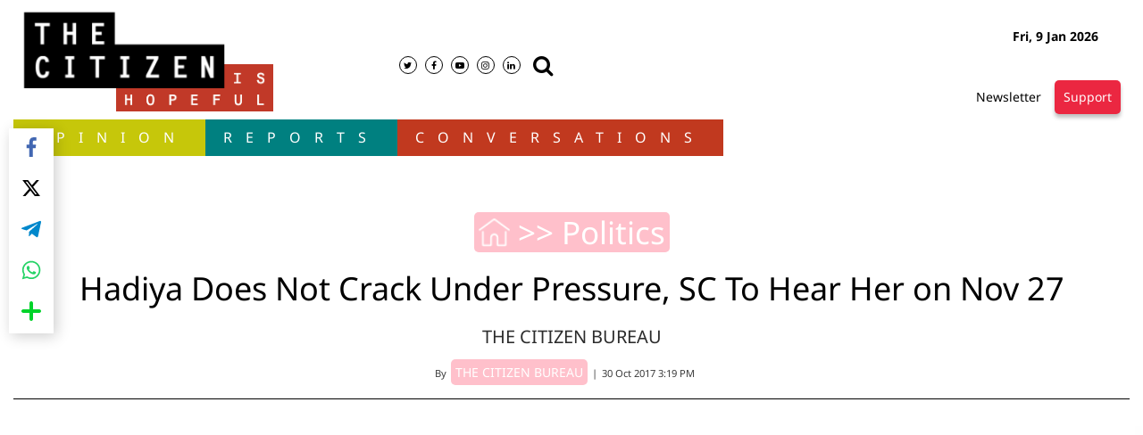

--- FILE ---
content_type: text/html; charset=utf-8
request_url: https://www.thecitizen.in/index.php/en/NewsDetail/index/2/12114/Hadiya-Does-Not-Crack-Under-Pressure-SC-To-Hear-Her-on-Nov-27
body_size: 39328
content:
<!DOCTYPE html><html lang="en"><head><title>Hadiya Does Not Crack Under Pressure, SC To Hear Her on Nov 27</title><link rel="icon" href="/images/ico/favicon.ico?v=1" type="image/x-icon"><link rel="shortcut icon" href="/images/ico/favicon.ico?v=1" type="image/x-icon"><meta charset="UTF-8"><meta content="IE=Edge" http-equiv="X-UA-Compatible"><script>window.pinchZoomEnabled=true;</script><meta name="viewport" content="width=device-width, initial-scale=1.0, maximum-scale=10.0,user-scalable=yes,minimum-scale=1.0"><script type="application/ld+json">   {
    "@context" : "https://schema.org",
    "@type" : "Article",
    "name" : "The Citizen - Independent Journalism | Indian News | The Citizen",  "author" : {"@type" : "Person","name" : "THE CITIZEN BUREAU","url" : "https://www.thecitizen.in/index.php/en/contributor/detail/THE-CITIZEN-BUREAU","jobTitle" : "Editor","image" : { "@context" : "https://schema.org",  "@type" : "ImageObject",  "contentUrl" : "/images/authorplaceholder.jpg?type=1&v=2"},"sameAs" : []},
    "datePublished" : "2017-10-30T20:49:11+05:30",
    "dateModified" : "2017-10-31T14:52:15+05:30",
    "keywords" : "", "interactivityType":"mixed","alternativeHeadline":"Hadiya Does Not Crack Under Pressure, SC To Hear Her on Nov 27",
    "inLanguage" : "en",
    "headline" : "Hadiya Does Not Crack Under Pressure, SC To Hear Her on Nov 27",
     "image" : {
      "@context" : "https://schema.org",
      "@type" : "ImageObject",
      "contentUrl" : "http://thecitizensite.vocalwire.com/NewsImages/db90cd143b37de89d097373f343abed5.jpg",
      "height": 900,
      "width" : 1500,
      "url" : "http://thecitizensite.vocalwire.com/NewsImages/db90cd143b37de89d097373f343abed5.jpg"
     }, "articleSection" : "Politics",
    "articleBody" : "NEW DELHI: The Supreme Court has decided to hold an open hearing, open to members of the public, on November 27 in what is now popularly known as the Hadiya case stating that her consent in this was &ldquo;prime.&rdquo;    The apex court examined the Kerala case where the young girl, Akhila Ashokan, changed her name to Hadiya to marry a Muslim man of her choice Shafin Jehan, and directed her father to ensure her presence in court on the said date.    The apex court that examined the case today has in effect left the 24 year old girl in the custody of her father for almost another month. This after she has, in a video taken by activist Rahul Easwar, spoken of a threat to her life.        \"Get me out of here. Today or tomorrow, I am going to die. I am sure about this. My father is getting angry, I can make out. He pushes me,\" she has said in the video that Easwar has since submitted before the National Commission of Women and has also spoken of giving it in to the court.    This was taken just last week indicating that both Hadiya and her husband our facing up to the full weight of not just her family but the state with India&rsquo;s top counter terror agency, the National Investigation Agency in charge of this case.    Hadiya&rsquo;s father Ashokan KM claimed that Hadiya&rsquo;s husband was part of Islamic State, and running a recruitment agency for the terrorist outfit. The Kerala High Court ruled against the young couple directing Hadiya to return to her family. Her husband has subsequently filed an appeal, with the apex court now deferring the case to November 27 for an open hearing. Ironically the Supreme Court gave the sanction to NIA in August to determine whether the marriage was part of the alleged pattern with Muslim men luring women of other religions into the IS.    Ashokan has denied his daughter&#39;s allegations of there being a threat to her life. Easwar who met her and recorded the video is of the view that her voice should be heard in this case.            ",
    "description" : "THE CITIZEN BUREAU ",
    "url" : "https://www.thecitizen.in/index.php/en/NewsDetail/index/2/12114/Hadiya-Does-Not-Crack-Under-Pressure-SC-To-Hear-Her-on-Nov-27",
    "publisher" : {
      "@type" : "Organization",
       "name" : "The Citizen - Independent Journalism | Indian News | The Citizen",
       "url"  : "https://www.thecitizen.in",
       "sameAs" : [],
       "logo" : {
          "@context" : "https://schema.org",
          "@type" : "ImageObject",
          "contentUrl" : "https://www.thecitizen.in/images/logo.png",
          "height": "60",
          "width" : "600",
          "name"  : "The Citizen - Independent Journalism | Indian News | The Citizen - Logo",
          "url" : "https://www.thecitizen.in/images/logo.png"
      }
     },
      "mainEntityOfPage": {
           "@type": "WebPage",
           "@id": "https://www.thecitizen.in/index.php/en/NewsDetail/index/2/12114/Hadiya-Does-Not-Crack-Under-Pressure-SC-To-Hear-Her-on-Nov-27"
        }
  }</script><script type="application/ld+json">   {
    "@context" : "https://schema.org",
    "@type" : "NewsArticle", "author" : {"@type" : "Person","name" : "THE CITIZEN BUREAU","url" : "https://www.thecitizen.in/index.php/en/contributor/detail/THE-CITIZEN-BUREAU","jobTitle" : "Editor","image" : { "@context" : "https://schema.org",  "@type" : "ImageObject",  "contentUrl" : "/images/authorplaceholder.jpg?type=1&v=2"},"sameAs" : []},
    "datePublished" : "2017-10-30T20:49:11+05:30",      "dateModified" : "2017-10-31T14:52:15+05:30",    "keywords" : "", "interactivityType":"mixed","alternativeHeadline":"Hadiya Does Not Crack Under Pressure, SC To Hear Her on Nov 27",
    "inLanguage" : "en",
    "headline" : "Hadiya Does Not Crack Under Pressure, SC To Hear Her on Nov 27",
     "image" : {
      "@context" : "https://schema.org",
      "@type" : "ImageObject",
      "contentUrl" : "http://thecitizensite.vocalwire.com/NewsImages/db90cd143b37de89d097373f343abed5.jpg",
      "height": 900,
      "width" : 1500,
      "url" : "http://thecitizensite.vocalwire.com/NewsImages/db90cd143b37de89d097373f343abed5.jpg"
     }, "articleSection" : "Politics",
    "articleBody" : "NEW DELHI: The Supreme Court has decided to hold an open hearing, open to members of the public, on November 27 in what is now popularly known as the Hadiya case stating that her consent in this was &ldquo;prime.&rdquo;    The apex court examined the Kerala case where the young girl, Akhila Ashokan, changed her name to Hadiya to marry a Muslim man of her choice Shafin Jehan, and directed her father to ensure her presence in court on the said date.    The apex court that examined the case today has in effect left the 24 year old girl in the custody of her father for almost another month. This after she has, in a video taken by activist Rahul Easwar, spoken of a threat to her life.        \"Get me out of here. Today or tomorrow, I am going to die. I am sure about this. My father is getting angry, I can make out. He pushes me,\" she has said in the video that Easwar has since submitted before the National Commission of Women and has also spoken of giving it in to the court.    This was taken just last week indicating that both Hadiya and her husband our facing up to the full weight of not just her family but the state with India&rsquo;s top counter terror agency, the National Investigation Agency in charge of this case.    Hadiya&rsquo;s father Ashokan KM claimed that Hadiya&rsquo;s husband was part of Islamic State, and running a recruitment agency for the terrorist outfit. The Kerala High Court ruled against the young couple directing Hadiya to return to her family. Her husband has subsequently filed an appeal, with the apex court now deferring the case to November 27 for an open hearing. Ironically the Supreme Court gave the sanction to NIA in August to determine whether the marriage was part of the alleged pattern with Muslim men luring women of other religions into the IS.    Ashokan has denied his daughter&#39;s allegations of there being a threat to her life. Easwar who met her and recorded the video is of the view that her voice should be heard in this case.            ",
    "description" : "THE CITIZEN BUREAU ",
    "url" : "https://www.thecitizen.in/index.php/en/NewsDetail/index/2/12114/Hadiya-Does-Not-Crack-Under-Pressure-SC-To-Hear-Her-on-Nov-27",
    "publisher" : {
      "@type" : "Organization",
       "name" : "The Citizen - Independent Journalism | Indian News | The Citizen",
       "url"  : "https://www.thecitizen.in",
       "sameAs" : [],
       "logo" : {
          "@context" : "https://schema.org",
          "@type" : "ImageObject",
          "contentUrl" : "https://www.thecitizen.in/images/logo.png",
          "height": "60",
          "width" : "600",
          "name"  : "The Citizen - Independent Journalism | Indian News | The Citizen - Logo",
          "url" : "https://www.thecitizen.in/images/logo.png"
      }
     },
      "mainEntityOfPage": {
           "@type": "WebPage",
           "@id": "https://www.thecitizen.in/index.php/en/NewsDetail/index/2/12114/Hadiya-Does-Not-Crack-Under-Pressure-SC-To-Hear-Her-on-Nov-27"
        }
  }</script><script type="application/ld+json">   {
    "@context" : "https://schema.org",
    "@type" : "Organization",
    "url" : "https://www.thecitizen.in",
    "name" : "The Citizen - Independent Journalism | Indian News | The Citizen",
    "sameAs" : [], 
    "logo" : {
          "@context" : "https://schema.org",
          "@type" : "ImageObject",
          "contentUrl" : "https://www.thecitizen.in/images/logo.png",
          "height": "60",
          "width" : "600",
          "name"  : "The Citizen - Independent Journalism | Indian News | The Citizen - Logo",
          "url" : "https://www.thecitizen.in/images/logo.png"
    }
  }</script><script type="application/ld+json">   {
    "@context" : "https://schema.org",
    "@type" : "WebSite",
    "name" : "The Citizen - Independent Journalism | Indian News | The Citizen",
    "author" : {
      "@type" : "Organization",
      "name" : "The Citizen - Independent Journalism | Indian News | The Citizen"
    },
    "keywords" : "",
    "interactivityType" : "mixed",
    "inLanguage" : "",
    "headline" : "Hadiya Does Not Crack Under Pressure, SC To Hear Her on Nov 27",
    "copyrightHolder" : "The Citizen - Independent Journalism | Indian News | The Citizen",
    "image" : {
      "@context" : "https://schema.org",
      "@type" : "ImageObject",
      "contentUrl" : "http://thecitizensite.vocalwire.com/NewsImages/db90cd143b37de89d097373f343abed5.jpg",
      "height": 900,
      "width" : 1500,
      "url" : "http://thecitizensite.vocalwire.com/NewsImages/db90cd143b37de89d097373f343abed5.jpg"
     },
    "url" : "https://www.thecitizen.in/index.php/en/NewsDetail/index/2/12114/Hadiya-Does-Not-Crack-Under-Pressure-SC-To-Hear-Her-on-Nov-27",
    "publisher" : {
      "@type" : "Organization",
       "name" : "The Citizen - Independent Journalism | Indian News | The Citizen",
       "logo" : {
          "@context" : "https://schema.org",
          "@type" : "ImageObject",
          "contentUrl" : "https://www.thecitizen.in/images/logo.png",
          "height": "60",
          "width" : "600",
          "name"  : "The Citizen - Independent Journalism | Indian News | The Citizen - Logo",
          "url" : "https://www.thecitizen.in/images/logo.png"
       }
     }
  }</script><script type="application/ld+json">   {
    "@context" : "https://schema.org",
    "@type" : "BreadcrumbList",
    "name" : "BreadcrumbList",
    "itemListElement": [{ "@type":"ListItem","position":"1","item":{ "@id":"https://www.thecitizen.in","name":"Home"}},{"@type":"ListItem","position":"2","item":{"@id":"https://www.thecitizen.in/politics","@type":"WebPage","name":"Politics"}},{"@type":"ListItem","position":"3","item":{"@id":"https://www.thecitizen.in/index.php/en/NewsDetail/index/2/12114/Hadiya-Does-Not-Crack-Under-Pressure-SC-To-Hear-Her-on-Nov-27","@type":"WebPage","name":"Hadiya Does Not Crack Under Pressure, SC To Hear Her on Nov 27"}}]
  }</script><script type="application/ld+json">   {
    "@context" : "https://schema.org",
    "@type" : "SiteNavigationElement",
    "name":["OPINION","Reports","Conversations","DONATE"], "url":["https://www.thecitizen.in/opinion","https://www.thecitizen.in/in-depth","https://www.thecitizen.in/conversation","https://www.thecitizen.in/donate"]
  }</script><script type="application/ld+json">   {
    "@context" : "https://schema.org",
    "@type" : "WebPage",
    "name" : "Hadiya Does Not Crack Under Pressure, SC To Hear Her on Nov 27",
    "description" : "THE CITIZEN BUREAU",
    "keywords" : "",
    "inLanguage" : "en",
    "url" : "https://www.thecitizen.in/index.php/en/NewsDetail/index/2/12114/Hadiya-Does-Not-Crack-Under-Pressure-SC-To-Hear-Her-on-Nov-27",
    "author" : {
      "@type" : "Person",
      "name" : "The Citizen - Independent Journalism | Indian News | The Citizen"
     },
      "speakable": {
          "@context": "https://schema.org",
          "@type": "SpeakableSpecification",
          "xPath": [
              "//h1",
              "/html/head/meta[@name='description']/@content"
          ]
    },
    "publisher" : {
      "@type" : "Organization",
       "name" : "The Citizen - Independent Journalism | Indian News | The Citizen",
       "url"  : "https://www.thecitizen.in",
       "sameAs" : [],
       "logo" : {
          "@context" : "https://schema.org",
          "@type" : "ImageObject",
          "contentUrl" : "https://www.thecitizen.in/images/logo.png",
          "height": "60",
          "width" : "600"
      }
     }
   }</script><meta name="image" content="http://thecitizensite.vocalwire.com/NewsImages/db90cd143b37de89d097373f343abed5.jpg"><meta name="description" content="THE CITIZEN BUREAU"><meta name="application-name" content="The Citizen - Independent Journalism | Indian News | The Citizen"><meta name="keywords"><link rel="preload" as="script" href="/scripts/hocalwirecommlightp1.min.fca3546f.js" crossorigin="anonymous"><link rel="preload" as="script" href="/scripts/hocalwirecommlightp2.min.4d3c5d54.js" crossorigin="anonymous"><link rel="preload" as="script" href="/scripts/themespendjs.min.2a263825.js" crossorigin="anonymous"><link rel="preload" as="style" href="/styles/themespendfile.min.d665efc1.css" crossorigin="anonymous"><meta name="news_keywords"><meta http-equiv="Content-Language" content="en"><meta name="google" content="notranslate"><meta name="author" content="THE CITIZEN BUREAU"><meta name="copyright" content="The Citizen - Independent Journalism | Indian News | The Citizen"><meta name="robots" content="follow, index"><meta name="robots" content="max-image-preview:large"><meta name="HandheldFriendly" content="true"><meta name="referrer" content="origin"><link rel="amphtml" href="https://www.thecitizen.in/amp/index.php/en/NewsDetail/index/2/12114/Hadiya-Does-Not-Crack-Under-Pressure-SC-To-Hear-Her-on-Nov-27"><meta name="twitter:card" content="summary_large_image"><meta property="og:url" content="https://www.thecitizen.in/index.php/en/NewsDetail/index/2/12114/Hadiya-Does-Not-Crack-Under-Pressure-SC-To-Hear-Her-on-Nov-27"><meta property="og:locale" content="en_IN"><meta name="twitter:url" content="https://www.thecitizen.in/index.php/en/NewsDetail/index/2/12114/Hadiya-Does-Not-Crack-Under-Pressure-SC-To-Hear-Her-on-Nov-27"><link rel="alternate" type="application/rss+xml" title="Politics" href="https://www.thecitizen.in/category/politics/google_feeds.xml"><meta property="og:type" content="article"><meta property="og:title" content="Hadiya Does Not Crack Under Pressure, SC To Hear Her on Nov 27"><meta property="og:description" content="THE CITIZEN BUREAU"><meta property="og:image" content="http://thecitizensite.vocalwire.com/NewsImages/db90cd143b37de89d097373f343abed5.jpg" itemprop="image"><meta property="og:image:secure_url" content="http://thecitizensite.vocalwire.com/NewsImages/db90cd143b37de89d097373f343abed5.jpg" itemprop="image"><meta property="twitter:title" content="Hadiya Does Not Crack Under Pressure, SC To Hear Her on Nov 27"><meta property="twitter:description" content="THE CITIZEN BUREAU"><meta property="twitter:image" content="http://thecitizensite.vocalwire.com/NewsImages/db90cd143b37de89d097373f343abed5.jpg"><meta property="twitter:image:alt" content="Hadiya Does Not Crack Under Pressure, SC To Hear Her on Nov 27"><meta property="article:published_time" content="2017-10-30T20:49:11+05:30"><meta property="article:modified_time" content="2017-10-31T14:52:15+05:30"><meta property="article:updated_time" content="2017-10-31T14:52:15+05:30"><meta property="article:section" content="Politics"><meta property="og:image:width" content="1200"><meta property="og:image:height" content="630"><meta property="fb:use_automatic_ad_placement" content="enable=true ad_density=default"><meta name="original-source" content="https://www.thecitizen.in/index.php/en/NewsDetail/index/2/12114/Hadiya-Does-Not-Crack-Under-Pressure-SC-To-Hear-Her-on-Nov-27"><!-- -preloadImage = preloadImage.replace(".webp",".jpg")--><link rel="preload" fetchpriority="high" as="image" href="http://thecitizensite.vocalwire.com/NewsImages/db90cd143b37de89d097373f343abed5.jpg"><!-- -var preloadImage = meta.image--><!-- -if(meta.imageOriginalWebp){--><!--     -preloadImage = preloadImage.replace(".jpg",".webp")--><!-- -}--><!-- link(rel='preload' as='image' href="#{preloadImage}")--><!-- include dnsprefetch--><script>window.dynamicPage ="true";
window.support_article_infinite_scroll ="true";
window.similar_news_infinite_scroll ="true";
window.xhrPageLoad ="";
window.isNewsArticlePage ="true";</script><script>window.infiniteScrollUrls = [];
window.infiniteScroll=true;</script><script>window.ignoreCoreScripts = "true";
window.exclude_dynamic_links_only =  "";
window.disable_unveil = "";
window.enableTransliteration = "";
window.extra_whatsapp_share_message = "";

window.auto_play_videos_in_view = "";
window.comment_post_as = "";

</script><script>window.load_theme_resource_after_pageLoad = "true"
</script><script>window.single_source_news_url = ""
window.popup_ad_cookie_duration = ""
window.popup_ad_display_duration = ""
window.road_blocker_ad_cookie_duration=""
window.road_blocker_ad_display_duration=""
window.epaperClipRatio="7"
window.scriptLoadDelay=parseInt("1000")
window.scriptLoadDelayExternalScripts=parseInt("")
window.windowLoadedDelay=parseInt("")
window.exclude_common_ga="true"
window.exclude_all_ga=""
window.payment_success_redirect_url = ""
window.refresh_pages_on_interval = {};
window.refresh_pages_on_interval_using_ajax = {};

window.maxAllowCropHeightFactor = ""
window.clipLogo = ""
window.disable_hcomment_email_mandatory = ""
window.disable_hcomment_name_mandatory = ""
window.track_pageview_only_once_infinite =  ""

window.sidekick_ad_cookie_duration = ""
window.sidekick_ad_display_duration = ""
window.sidekick_ad_autostart_duration = ""
window.pushdown_ad_close_duration = ""

window.ignore_webp_supprt_check = ""
window.max_dynamic_links_count = ""

window.use_non_ajax_path_for_mixin =  ""
window.no_show_initial_popup =  ""

window.use_advance_search_as_default = ""
window.locationContentPage = ""
window.showUTMCookie = ""
window.updateXHRCanonicalToSelf = ""
window.makeDynamicXHRPageDirectUrl = ""
window.showPopUpToFillProfileDetails = ""
window.mandatoryProfileCookieDuration = ""</script><script async="" src="https://www.googletagmanager.com/gtag/js?id=G-3MJ453BJT9"></script><script>var cMap = {"content_url":"/index.php/en/NewsDetail/index/2/12114/Hadiya-Does-Not-Crack-Under-Pressure-SC-To-Hear-Her-on-Nov-27","page_type":"article","content_id":"188812","content_type":"article","create_by_author_name":"NA","create_by_author_id":"NA","title":"Hadiya Does Not Crack Under Pressure, SC To Hear Her on Nov 27","published_date":"2017-10-30 15:19:11","modification_date":"2017-10-31 09:22:15","word_count":"NA","error_status":"NA","author_name":"THE CITIZEN BUREAU","author_id":"500","primary_category_name":"Politics","primary_category_id":"471","secondary_category_name":"Politics","secondary_category_id":"471"}
window.dataLayer = window.dataLayer || [];
function gtag(){dataLayer.push(arguments);}
gtag('js', new Date());
gtag('config', 'G-3MJ453BJT9',cMap);</script><script>window.COMSCORECODE = "39547594";</script><script>window.insetLinkInCopy = '' || true;
window.insetLinkInCopyLoggedIn = '';
</script><script>window.trackingPageType = "dynamic";</script><script>window.userDataToBePassedBack = {};</script><script>window.externalResourcesVersion = "1";
window.externalResources = "https://pagead2.googlesyndication.com/pagead/js/adsbygoogle.js,https://www.instagram.com/embed.js,https://securepubads.g.doubleclick.net/tag/js/gpt.js,https://platform.twitter.com/widgets.js";
window.externalResourcesLength = "4";</script><script>window.Constants = {"url":{"xhrLogin":"/xhr/admin/login/loginUser","xhrLoginOrRegister":"/xhr/admin/login/loginOrRegisterUser","xhrRegister":"/xhr/admin/login/registerUser","xhrVerify":"/xhr/admin/login/verifyUser","xhrVerifyEmail":"/xhr/admin/login/verifyEmail","xhrForgotPassword":"/xhr/admin/login/forgotPassword","xhrResetPassword":"/xhr/admin/login/reset-password","xhrLogout":"/xhr/admin/login/logout","xhrRegenerateEmailCode":"/xhr/admin/login/regenerateEmailCode","xhrRegenerateWhatsAppLink":"/xhr/admin/login/regenerateWhatsAppLink"}};</script><script>window.enable_webp_images = "true";</script><script>window.userDeviceType = "d";</script><script>window.hasIntagram = ""
window.hasTwitter = ""
window.isIOS = ""
window.sendNewsReadState = "true"
window.image_quality_percentage = ""
window.enable_js_image_compress = ""
window.local_date_time_format = ""
window.partnerName  = "The Citizen - Independent Journalism | Indian News | The Citizen"
window.partnerCopyrightName  = "The Citizen - Independent Journalism | Indian News | The Citizen"
window.ignoreInitialDFPIdChange = "";
window.tooltipMobileSidePadding = "";

window.isAdFree = "0";

window.isPremiumContent = "";
window.delaySecThemeScriptsAction = ""
window.delaySecThemeScriptsActionOthers = ""

window.ignore_also_read_image = ""

window.ip_based_login_enabled = ""; 
window.chars_per_min_read = "1000";
window.user_review_content_id = "";
window.user_review_content_id_ugc = "";
window.custom_data_to_be_passed = "";
window.includePartyTownScript = "";
window.open_paymentgate_default_on_checkout ="";
window.adCustomContentName = "";
window.subscriptionPageUrl = "";

window.externalSubscriberLandingUrl = "";
window.partner_coupon_discount_message = "";

window.autoSlideGallery = "";
window.autoSlideGalleryTimeout = "";

window.isContentPageForSubscription = "true";


window.refresh_website_in_interval_using_ajax = "/";

window.callValidateIPLoginAlways = "/";

window.ignoreAddingRandonQueryInYoutubeResize = "";

window.convertToNepaliDate = "";

window.articleViewScrollInfiniteOffset = "";

window.road_blocker_ad_delayed_duration = "";
window.popup_ad_delayed_duration = "";
window.adBlockerCookieShowDuration = "";
window.removeValidateCaptchaInRegister = "";
window.partnerOriginalName = "";
</script><!-- -if(typeof data!="undefined" && data['extra_header_tags'] && data['extra_header_tags']['templateData'] && data['extra_header_tags']['templateData']['content']){--><!--     !{data['extra_header_tags']['templateData']['content']}--><!-- -}--><style type="text/css" class="styles">body img,iframe,video{max-width:100%}.hide-scroll{overflow:hidden}img{height:auto}.details-content-story iframe.note-video-clip{width:100%}body,html{-webkit-overflow-scrolling:touch}#content{-webkit-overflow-scrolling:touch}#content{height:100%}#main #content{display:inline}.hide{display:none!important}.soft-hide{display:none}.bg-404{background:url(/images/404.jpg);background-repeat:no-repeat;background-size:100%;background-position:center;background-blend-mode:screen;min-height:400px;text-align:center}.bg-404 .error404-content{background:#fff;padding:20px;font-size:30px;opacity:.8}a img{max-width:100%}.newsSocialIcons li a{color:#fff}.newsSocialIcons li a:hover{text-decoration:none!important}.newsSocialIcons li a i{margin-right:4px}.newsSocialIcons{width:100%;display:inline-block;text-align:right}.newsSocialIcons a{padding:5px;display:inline-block}.hocalwire-cp-authors-social,.newsSocialIcons ul{width:100%;padding-left:0}.hocalwire-cp-authors-social{text-align:left}.newsSocialIcons li{list-style:none!important;width:25px;height:25px;text-decoration:none;font-family:Oswald!important;text-transform:uppercase;background:0 0;opacity:1;line-height:30px;padding:0;margin:0 3px;position:relative}.newsSocialIcons li a{color:#fff;height:21px}.newsSocialIcons li a:hover{text-decoration:none!important}.newsSocialIcons li a i{margin-right:4px}.newsSocialIcons li.facebook,.sticky li.facebook{border:0 solid #314b83;background-color:#4769a5}.newsSocialIcons li.whatsapp,.sticky li.whatsapp{border:0 solid #65bc54;background-color:#65bc54}.newsSocialIcons li.telegram,.sticky li.telegram{border:0 solid #379be5;background-color:#379be5}.newsSocialIcons li.pintrest{border:0;background-color:#d50c22}.newsSocialIcons li.twitter,.sticky li.twitter{border:0 solid #000;background-color:#000}.newsSocialIcons li.googleplus{border:0 solid #ab2b1d;background-color:#bf3727}.newsSocialIcons li.gplus{border:0 solid #ab2b1d;background-color:#bf3727}.newsSocialIcons li.linkedin,.sticky li.linkedin{border:0 solid #278cc0;background-color:#2ba3e1}.newsSocialIcons li.tumblr{border:0 solid #2c3c4c;background-color:#34495e}.newsSocialIcons li.pinterest,.sticky li.printrest{border:0 solid #ae1319;background-color:#cd252b}.newsSocialIcons li.email{border:0 solid #4b3b3b;background-color:#4b3b3b}.newsSocialIcons li.mail,.sticky li.mail{border:0 solid #18ae91;background-color:#1abc9c}.sticky li.email,.sticky li.mail{border:0 solid #4b3b3b;background-color:#4b3b3b}.newsSocialIcons li.print{border:0 solid #000;background-color:#000}.sticky li.print{border:0 solid #000;background-color:#000}.newsSocialIcons li.youtube{border:0 solid #e62117;background-color:#e62117}.newsSocialIcons li.insta{border:0 solid #0526c5;background-color:#0526c5}.newsSocialIcons li img{vertical-align:top}.newsSocialIcons ul{border-radius:3px;padding:5px;z-index:10;float:left;clear:both}.newsSocialIcons.right-navigation ul li+li{display:none;float:left;border-radius:30px;padding-top:2px}.newsSocialIcons li{float:left;border-radius:30px}.listing-social-share .newsSocialIcons li{border-radius:30px!important}.margin-top10{margin-top:10px}.sticky-container{position:fixed;top:40%;z-index:11111111111}.sticky-container ul li p{padding:5px}.sticky li.facebook{border:0 solid #314b83;background-color:#4769a5}.sticky li.twitter{border:0 solid #000;background-color:#000}.sticky li.googleplus{border:0 solid #ab2b1d;background-color:#bf3727}.sticky li.gplus{border:0 solid #ab2b1d;background-color:#bf3727}.sticky li.linkedin{border:0 solid #278cc0;background-color:#2ba3e1}.sticky li.tumblr{border:0 solid #2c3c4c;background-color:#34495e}.sticky li.pinterest{border:0 solid #ae1319;background-color:#cd252b}.sticky li.mail{border:0 solid #18ae91;background-color:#1abc9c}.sticky li.youtube{border:0 solid #e62117;background-color:#e62117}.sticky-container .fab{background:#03a9f4;width:37px;height:37px;text-align:center;color:#fff;box-shadow:0 0 3px rgba(0,0,0,.5),3px 3px 3px rgba(0,0,0,.25);position:fixed;right:1/4 * 3 * 64px;font-size:2.6667em;display:inline-block;cursor:default;bottom:100px;right:10px;z-index:10;box-sizing:border-box;padding:0 8px}.sticky-container .fab .not-logged-in img{vertical-align:top}.sticky-container .fab .logged-in img{vertical-align:top}.sticky-container .fab.child{right:(64px - 1 / 3 * 2 * 64px)/2 + 1/4 * 3 * 64px;width:1/3 * 2 * 64px;height:1/3 * 2 * 64px;display:none;opacity:0;font-size:2em}.sticky .fab img{height:auto;width:auto}.backdrop{position:fixed;top:0;left:0;width:100%;height:100%;background:#ececec;opacity:.3;display:none}#masterfab img{margin:auto;display:block;height:auto}#masterfab{padding:10px;max-width:38px;box-sizing:border-box}.details-content-story{overflow:hidden;display:inherit}.cd-top{cursor:pointer;position:fixed;bottom:100px;left:10px;width:35px;height:35px;background-color:#434343;box-shadow:0 0 10px rgba(0,0,0,.05);overflow:hidden;text-indent:100%;white-space:nowrap;background:rgba(232,98,86,.8) url(/images/cd-top-arrow.svg) no-repeat center 50%;visibility:hidden;opacity:0;-webkit-transition:opacity .3s 0s,visibility 0s .3s;-moz-transition:opacity .3s 0s,visibility 0s .3s;transition:opacity .3s 0s,visibility 0s .3s}.cd-top.cd-fade-out,.cd-top.cd-is-visible,.no-touch .cd-top:hover{-webkit-transition:opacity .3s 0s,visibility 0s 0s;-moz-transition:opacity .3s 0s,visibility 0s 0s;transition:opacity .3s 0s,visibility 0s 0s}.cd-top.cd-is-visible{visibility:visible;opacity:1;z-index:9999}.cd-top.cd-fade-out{opacity:.5}@-webkit-keyframes placeHolderShimmer{0%{background-position:-468px 0}100%{background-position:468px 0}}@keyframes placeHolderShimmer{0%{background-position:-468px 0}100%{background-position:468px 0}}.mixin-loader-wrapper{background-color:#e9eaed;color:#141823;padding:5px;border:1px solid #ccc;margin:0 auto 1em}.mixin-loader-item{background:#fff;border:1px solid;border-color:#e5e6e9 #dfe0e4 #d0d1d5;border-radius:3px;padding:12px;margin:0 auto}.placeholder_top{background:#fff;padding:5px;display:inline-block}.mixin-placeholder-details-wrapper{z-index:99;left:30%;display:inline-block;top:50px;color:#000;background:#0f0f0f;color:#fff;padding:10px}.placeholder_top .animated-background{-webkit-animation-duration:1s;animation-duration:1s;-webkit-animation-fill-mode:forwards;animation-fill-mode:forwards;-webkit-animation-iteration-count:infinite;animation-iteration-count:infinite;-webkit-animation-name:placeHolderShimmer;animation-name:placeHolderShimmer;-webkit-animation-timing-function:linear;animation-timing-function:linear;background:#f6f7f8;background:#eee;background:-webkit-gradient(linear,left top,right top,color-stop(8%,#eee),color-stop(18%,#ddd),color-stop(33%,#eee));background:-webkit-linear-gradient(left,#eee 8%,#ddd 18%,#eee 33%);background:linear-gradient(to right,#eee 8%,#ddd 18%,#eee 33%);-webkit-background-size:800px 104px;background-size:800px 104px}.hocal_col{width:100%;padding-top:5px;padding-bottom:5px}.padding_10{padding:10%}.padding_20{padding:20%}.placeholder_top .img.small{height:60px;max-width:80px}.placeholder_top .img.medium{height:150px;max-width:250px}.placeholder_top .img.big{height:300px;max-width:500px}.placeholder_top .img.supper-big{height:450px;max-width:750px}.content{margin-bottom:10px}.placeholder_top .content.small{height:10px;padding-left:5px;padding-right:5px}.placeholder_top .content.medium{height:20px;padding-left:10px;padding-right:10px}.placeholder_top .content.large{height:30px;padding-left:15px;padding-right:15px}.hocal_col_12{width:100%}.hocal_col_9{width:75%}.hocal_col_8{width:60%}.hocal_col_6{width:50%}.hocal_col_4{width:33%}.hocal_col_3{width:25%}.hocal_row{display:block}.hocal_col{display:block;float:left;position:relative}.placeholder_top .play{display:block;width:0;height:0;border-top:$size solid transparent;border-bottom:$size solid transparent;border-left:($size*$ratio) solid $foreground;margin:($size * 2) auto $size auto;position:relative;z-index:1;transition:all $transition-time;-webkit-transition:all $transition-time;-moz-transition:all $transition-time;left:($size*.2)}.placeholder_top .play:before{content:'';position:absolute;top:-75px;left:-115px;bottom:-75px;right:-35px;border-radius:50%;z-index:2;transition:all .3s;-webkit-transition:all .3s;-moz-transition:all .3s}.placeholder_top .play:after{content:'';opacity:0;transition:opacity .6s;-webkit-transition:opacity .6s;-moz-transition:opacity .6s}.details-content-story .inside_editor_caption.float-left,.details-content-story img.float-left{padding-right:10px;padding-bottom:10px;float:left;left:0}.details-content-story .inside_editor_caption.float-right,.details-content-story img.float-right{padding-left:10px;padding-bottom:10px;float:right;right:0}.details-content-story .image_caption{background:0 0}.details-content-story div,.details-content-story p{margin-bottom:15px!important;line-height:1.4;margin:0 auto}.details-content-story div.pasted-from-word-wrapper{margin-bottom:0!important}.details-content-story div.inside_editor_caption{display:none}.details-content-story .inside_editor_caption.edited-info{display:block}.details-content-story img{max-width:100%}.details-content-story .inside_editor_caption.float-left{margin-top:10px}.details-content-story .inside_editor_caption.float-right{margin-top:10px}.details-content-story img.float-none{margin:auto;float:none}.details-content-story .inside_editor_caption{font-size:16px;padding:2px;text-align:center;bottom:-20px;width:100%}.details-content-story .image-and-caption-wrapper{position:relative;margin-bottom:20px}.image-and-caption-wrapper{max-width:100%!important}.details-content-story .image-and-caption-wrapper.float-left{float:left;padding-right:10px;padding-bottom:10px}.details-content-story .image-and-caption-wrapper.float-right{float:right;padding-left:10px;padding-bottom:10px}.details-content-story .image-and-caption-wrapper.float-none{float:none;display:block;clear:both;left:0!important;margin:0 auto}.details-content-story .image-and-caption-wrapper.float-none img{display:block}.details-content-story .hide-on-web{display:none!important}.hide-on-web{display:none!important}.details-content-story .template-wrapper{padding:2px;width:100%}.details-content-story .template-wrapper .delete-lists-wrapper button{display:none}.details-content-story .template-wrapper .action-btn-wrapper{display:none}.details-content-story .list-item-heading{font-size:18px;margin-bottom:20px}.details-content-story li.list-item{margin-bottom:20px}.details-content-story .action-btn-wrapper span{padding:5px;margin:2px;background:#ccc}.details-content-story .template-wrapper{padding:2px;width:100%}.details-content-story .template-wrapper .delete-lists-wrapper{float:right;margin-top:10px}.details-content-story .template-wrapper .delete-lists-wrapper button{padding:10px;margin-right:10px;margin-top:-5px}.details-content-story .template-wrapper li.list-item{width:100%}.details-content-story .template-wrapper .action-btn-wrapper{float:left;margin-right:20px}.details-content-story .list-items-wrapper li{border:none!important}.details-content-story .list-items-wrapper.unordered-list ul{list-style-type:square}.modal_wrapper_frame{position:fixed;width:100%;top:0;height:100%;background:rgba(0,0,0,.7);opacity:1;z-index:9999999999}.modal_wrapper_frame #modal-content{position:absolute;left:20%;top:20%;right:20%;bottom:20%;border:1px solid #ccc;background:#fff}.modal_wrapper_frame .cross-btn{right:10px;top:10px;position:absolute;font-size:20px;cursor:pointer;padding:5px;z-index:9999}.modal_wrapper_frame iframe{width:100%;height:100%}.hocal_hide_on_desktop{display:none!important}.hocal_hide_on_mobile{display:block!important}.placeholder_top{width:100%}.placeholder_top .hocal_col{padding:5px;box-sizing:border-box}.also-read-media{display:none}.also-read-media-wrap{display:none}@media screen and (max-width:767px){.bg-404 .error404-content{background:#fff;padding:10px;font-size:20px}.hocal_hide_on_mobile{display:none!important}.hocal_hide_on_desktop{display:block!important}.modal_wrapper_frame #modal-content{left:2%;top:2%;right:2%;bottom:2%}.details-content-story .image-and-caption-wrapper.float-left,.details-content-story .image-and-caption-wrapper.float-right{display:inline;max-width:100%!important;float:none!important;padding:0!important}.details-content-story .inside_editor_caption.float-right,.details-content-story img.float-right{display:inline;max-width:100%!important;float:none!important;padding:0!important}.details-content-story .inside_editor_caption.float-left,.details-content-story img.float-left{display:inline;max-width:100%!important;float:none!important;padding:0!important}}#comments iframe{width:100%!important}#bottom_snackbar{width:30%;position:fixed;z-index:1;bottom:0;z-index:999999999999999999999999999999999999999999999999999999999999999999999;left:70%;background:#333}#bottom_snackbar .close-btn{position:absolute;right:3px;top:3px;padding:1px 8px;cursor:pointer;z-index:9999999999;font-size:20px;color:#fff}#bottom_snackbar.right{left:70%}#bottom_snackbar.left{left:0}#bottom_snackbar.center{left:35%}.bottom_snackbar_content{background:#0582e2}@media screen and (max-width:767px){#bottom_snackbar{width:100%}#bottom_snackbar,#bottom_snackbar.center,#bottom_snackbar.left,#bottom_snackbar.right{left:0}}.login-btn-in-message{color:#00f;text-decoration:underline;cursor:pointer;font-size:16px}.show-pass-wrap{float:right}#news_buzz_updates .buzz-timeline-wrapper{background:#f7f8f9}.buzz-timeline-wrapper .load-more-update-wrapper{text-align:center;cursor:pointer;width:100%}.buzz-timeline-wrapper .load-more-update-wrapper a{background:red;color:#fff;padding:4px 25px;display:inline-block;margin-bottom:10px}.buzz-timeline-wrapper .timeline{position:relative;max-width:1200px;margin:0 auto}.buzz-timeline-wrapper .timeline::after{content:'';position:absolute;width:6px;background-color:#c5c5c5;top:0;bottom:0;left:10%;margin-left:-3px}.buzz-timeline-wrapper .buzz-container{padding:10px 40px;position:relative;background-color:inherit;width:90%;list-style:none;box-sizing:border-box}.buzz-timeline-wrapper .buzz-container::after{content:'';position:absolute;width:25px;height:25px;right:-17px;background-color:#fff;border:4px solid #c5c5c5;top:15px;border-radius:50%;z-index:1}.buzz-timeline-wrapper .left{left:0}.buzz-timeline-wrapper .right{left:10%;text-align:right!important;float:none!important;margin-left:0!important}.buzz-timeline-wrapper .left::before{content:" ";height:0;position:absolute;top:22px;width:0;z-index:1;right:30px;border:medium solid #fff;border-width:10px 0 10px 10px;border-color:transparent transparent transparent #fff}.buzz-timeline-wrapper .right::before{content:" ";height:0;position:absolute;top:22px;width:0;z-index:1;left:30px;border:medium solid #fff;border-width:10px 10px 10px 0;border-color:transparent #fff transparent transparent}.buzz-timeline-wrapper .right::after{left:-13px}.buzz-timeline-wrapper .buzz_date{font-size:12px;color:#666}.buzz-timeline-wrapper .content{padding:10px 15px;background-color:#fff;position:relative;border-radius:6px;text-align:left}.buzz-timeline-wrapper .list_image{width:25%}.buzz-timeline-wrapper h2{margin-bottom:0!important;font-size:16px;margin-top:0;background:#fff;font-weight:400}.buzz_story{font-size:15px}.buzz-timeline-wrapper .buzz-image{float:left;margin-right:10px;max-width:50%}.buzz-timeline-wrapper .image-and-caption-wrapper{text-align:center;position:relative;display:inline-block;float:none!important;width:100%!important}.buzz-timeline-wrapper .image-and-caption-wrapper img{max-height:400px;width:auto!important;float:none!important}.buzz-timeline-wrapper .image_caption{background:#fff!important}.buzz-parent-wrapper .news_updates_heading{text-align:center}.buzz-parent-wrapper .news_updates_heading a{border-bottom:2px solid #ccc;padding-left:10px;padding-right:10px}@media screen and (max-width:600px){.buzz-timeline-wrapper .buzz-image{float:none;margin-right:0;max-width:1000%}.buzz-timeline-wrapper .list_image{width:100%}.buzz-timeline-wrapper .timeline::after{left:31px}.buzz-timeline-wrapper .buzz-container{width:100%;padding-left:70px;padding-right:25px}.buzz-timeline-wrapper .buzz-container::before{left:60px;border:medium solid #fff;border-width:10px 10px 10px 0;border-color:transparent #fff transparent transparent}.buzz-timeline-wrapper .left::after,.buzz-timeline-wrapper .right::after{left:17px}.buzz-timeline-wrapper .right{left:0}.buzz-timeline-wrapper .timeline::after{background-color:transparent}.buzz-timeline-wrapper .buzz-container{padding-left:10px;padding-right:10px}.buzz-timeline-wrapper .buzz-container::after{background-color:transparent;border:0 solid #c5c5c5}.buzz-timeline-wrapper .content{box-shadow:0 4px 8px 0 rgba(0,0,0,.2);transition:.3s}.buzz-timeline-wrapper .right::before{display:none}#news_buzz_updates .buzz-timeline-wrapper{background:#fff}.buzz-timeline-wrapper .timeline{padding:0}}.nextpage.divider{display:none;font-size:24px;text-align:center;width:75%;margin:40px auto}.nextpage.divider span{display:table-cell;position:relative}.nextpage.divider span:first-child,.nextpage.divider span:last-child{width:50%;top:13px;-moz-background-size:100% 2px;background-size:100% 2px;background-position:0 0,0 100%;background-repeat:no-repeat}.nextpage.divider span:first-child{background-image:-webkit-gradient(linear,0 0,0 100%,from(transparent),to(#000));background-image:-webkit-linear-gradient(180deg,transparent,#000);background-image:-moz-linear-gradient(180deg,transparent,#000);background-image:-o-linear-gradient(180deg,transparent,#000);background-image:linear-gradient(90deg,transparent,#000)}.nextpage.divider span:nth-child(2){color:#000;padding:0 5px;width:auto;white-space:nowrap}.nextpage.divider span:last-child{background-image:-webkit-gradient(linear,0 0,0 100%,from(#000),to(transparent));background-image:-webkit-linear-gradient(180deg,#000,transparent);background-image:-moz-linear-gradient(180deg,#000,transparent);background-image:-o-linear-gradient(180deg,#000,transparent);background-image:linear-gradient(90deg,#000,transparent)}.next-page-loader h2{color:#000;margin:0;font:.8em verdana;margin-top:20px;text-transform:uppercase;letter-spacing:.1em}.next-page-loader span{display:inline-block;vertical-align:middle;width:.6em;height:.6em;margin:.19em;background:#222;border-radius:.6em;animation:loading 1s infinite alternate}.next-page-loader span:nth-of-type(2){background:#222;animation-delay:.2s}.next-page-loader span:nth-of-type(3){background:#222;animation-delay:.4s}.next-page-loader span:nth-of-type(4){background:#222;animation-delay:.6s}.next-page-loader span:nth-of-type(5){background:#222;animation-delay:.8s}.next-page-loader span:nth-of-type(6){background:#222;animation-delay:1s}.next-page-loader span:nth-of-type(7){background:#222;animation-delay:1.2s}.pagi_wrap{width:100%;position:relative;position:relative}.pagi_wrap ul{margin:auto;display:block;text-align:center;width:100%;position:relative}.pagi_wrap ul li{display:inline-block;margin:0 15px;text-align:center;position:relative}.pagi_wrap ul li.active a{cursor:default}.pagi_wrap ul li span{color:#333;vertical-align:middle;display:inline-block;font-size:20px;line-height:45px;width:45px;height:45px;background:#dfebf9;text-align:center;border-radius:50%}.pagi_wrap ul li.active span{background:#ccc}.hocalwire-cp-authors-social,.newsSocialIcons ul{width:100%;padding-left:0}.hocalwire-cp-authors-social{text-align:center}.hocalwire-cp-authors-social li{width:20px;height:20px;padding:4px;margin:5px;display:inline-block}.hocalwire-cp-authors-social li:first-child{margin-left:0}.hocalwire-cp-authors-social li a{height:20px;position:relative;display:block}.hocalwire-cp-authors-social li.facebook,.hocalwire-cp-authors-social1 li.facebook{border:0 solid #314b83;background-color:#4769a5}.hocalwire-cp-authors-social li.twitter,.hocalwire-cp-authors-social1 li.twitter{border:0 solid #000;background-color:#000}.hocalwire-cp-authors-social li.googleplus,.hocalwire-cp-authors-social1 li.googleplus{border:0 solid #ab2b1d;background-color:#bf3727}.hocalwire-cp-authors-social li.gplus,.hocalwire-cp-authors-social1 li.gplus{border:0 solid #ab2b1d;background-color:#bf3727}.hocalwire-cp-authors-social li.linkedin,.hocalwire-cp-authors-social1 li.linkedin{border:0 solid #278cc0;background-color:#2ba3e1}.hocalwire-cp-authors-social li.dark{background-color:#ccc!important}.insert-more-buzz-here{display:inline-block;position:relative;width:100%}@keyframes loading{0%{opacity:0}100%{opacity:1}}#details-bottom-element-for-infinite-scroll{text-align:center}#state-selection{display:none}.details-content-story blockquote{width:100%;text-align:center}.details-content-story iframe{display:block;margin:0 auto;max-width:100%}.details-content-story video{width:100%;max-height:450px}.details-content-story video.hocal-uploaded-video.audio-file{max-height:70px}twitter-widget{margin:0 auto}.epaper-datepicker-img{display:inline-block;max-width:20px;position:absolute;top:10px;left:10px}.inline-block{position:relative}#epaper-datepicker{padding-left:30px}.track-on-infinite-scroll-view{min-height:1px}.cd-top{right:10px;left:auto}.buzz-timeline-wrapper .load-more-update-wrapper a.next-page-live-update,.buzz-timeline-wrapper .load-more-update-wrapper a.prev-page-live-update,.next-page-live-update,.prev-page-live-update{float:right;margin-left:10px;margin-right:10px;margin-top:20px;background:0 0;color:#000}.view-all-updates-xhr-wrap{display:block;width:100%;margin-top:20px;margin-bottom:20px;text-align:center}.view-all-updates-xhr-wrap a{background:#000!important;color:#fff!important;padding:10px 20px}.blog-share-socials-light{text-align:right}.blog-share-socials-light li{display:inline-block;position:relative;max-width:25px;margin:0 6px;border-radius:10px;text-align:right;padding:5px;box-sizing:border-box}.no-more-updates{text-align:center;color:#000;background:#cfcfcf;font-size:23px;padding:40px;margin-bottom:20px}.news-updates-pagination{width:100%;text-align:center;margin-top:20px;margin-bottom:20px;display:inline-block}.news-updates-pagination a{padding:10px;background:#000;margin:5px;color:#fff}.buzz-list-wrapper h2{padding-left:0;clear:none}.buzz-list-wrapper .latest_item h2 a{color:#000;font-size:18px;font-weight:700}.buzz-list-wrapper p{line-height:1.5}.hocalwire-editor-list li p{display:inline}.buzz-list-wrapper ul.hocalwire-editor-list li,.details-content-story ul li,.details-content-story ul.hocalwire-editor-list li{display:block!important;margin-bottom:15px}.buzz-list-wrapper ul.hocalwire-editor-list li:before,.details-content-story ul li::before,.details-content-story ul.hocalwire-editor-list li::before,.hocal_short_desc li::before{content:"\2022";color:#000;font-weight:700;display:inline-block;width:25px;margin-left:0;font-size:30px;vertical-align:sub}.details-content-story table{width:100%;margin-bottom:10px;margin-top:10px;display:block;overflow-x:scroll;border-spacing:0;border-collapse:collapse}.details-content-story table td,.details-content-story table th,.details-content-story table tr{border:1px solid #000;padding:5px;text-align:left;font-size:14px}.details-content-story table thead{background:#eaeaea}.details-content-story .h-embed-wrapper .twitter-tweet,.details-content-story .h-embed-wrapper>div{margin-left:auto;margin-right:auto}.fluid-width-video-wrapper{padding-top:0!important;display:inline-block;height:500px}.fluid-width-video-wrapper embed,.fluid-width-video-wrapper object{max-height:500px}.single-post-title{text-transform:inherit}.subscription-btn-on-login{display:none}#left-ad-full-screen{position:fixed;height:80%;top:20%;width:140px;left:10px}#right-ad-full-screen{position:fixed;height:80%;top:20%;width:140px;right:10px}.pasted-from-word-wrapper>div{margin-bottom:15px}iframe.instagram-media{margin:0 auto!important;width:100%!important;position:relative!important}.scroll div{display:inline-block}.loop-nav.pag-nav{background:#fff}.pag-nav{font-size:12px;line-height:20px;font-weight:700;text-align:center}.loop-nav{border-top:0 solid #ddd}.loop-nav-inner{border-top:1px solid #fff;padding:20px 0}.wp-pagenavi{clear:both}.pagenavi span{text-decoration:none;border:1px solid #bfbfbf;padding:3px 5px;margin:2px}.pag-nav a,.pag-nav span{color:#555;margin:0 4px 4px;border:1px solid #ccc;-webkit-border-radius:3px;border-radius:3px;display:inline-block;padding:4px 8px;background-color:#e7e7e7;background-image:-ms-linear-gradient(top,#eee,#e7e7e7);background-image:-moz-linear-gradient(top,#eee,#e7e7e7);background-image:-o-linear-gradient(top,#eee,#e7e7e7);background-image:-webkit-gradient(linear,left top,left bottom,from(#eee),to(#e7e7e7));background-image:-webkit-linear-gradient(top,#eee,#e7e7e7);background-image:linear-gradient(top,#eee,#e7e7e7);-webkit-box-shadow:inset 0 1px 0 #fff,0 1px 1px rgba(0,0,0,.1);box-shadow:inset 0 1px 0 #fff,0 1px 1px rgba(0,0,0,.1)}.pag-nav span{color:#999}.pag-nav .current{background:#f7f7f7;border:1px solid #bbb;-webkit-box-shadow:inset 0 1px 5px rgba(0,0,0,.25),0 1px 0 #fff;box-shadow:inset 0 1px 5px rgba(0,0,0,.25),0 1px 0 #fff}.pag-nav span{color:#999}.wp-pagenavi a:hover,.wp-pagenavi span.current{border-color:#000}.wp-pagenavi span.current{font-weight:700}.hocal-draggable iframe.note-video-clip{width:100%}.hocal-draggable iframe,.hocal-draggable video{text-align:center}.details-content-story ol,ol.hocalwire-editor-list{counter-reset:num_cntr;padding-left:35px}.details-content-story ol li,ol.hocalwire-editor-list li{counter-increment:num_cntr;position:relative;margin-bottom:10px}.blog-share-socials-light li,.buzz-list-wrapper .listing-items li,.sticky-container ul{list-style:none!important}.blog-share-socials-light li::before,.buzz-list-wrapper .listing-items li::before,.sticky-container ul{content:''}.sticky-container .fab img{padding:2px;margin-top:-10px}.native-fb-wrap.facebook{display:inline-block;float:left;margin-top:8px;margin-right:10px}.amp-flying-carpet-wrapper{overflow:hidden}.amp-flying-carpet-text-border{background:#000;color:#fff;padding:.25em}.amp-fx-flying-carpet{height:300px;overflow:hidden;position:relative}.amp-fx-flying-carpet-clip{position:absolute;top:0;left:0;width:100%;height:100%;border:0;margin:0;padding:0;clip:rect(0,auto,auto,0);-webkit-clip-path:polygon(0 0,100% 0,100% 100%,0 100%);clip-path:polygon(0 0,100% 0,100% 100%,0 100%)}.amp-fx-flying-carpet-container{position:fixed;top:0;width:100%;height:100%;-webkit-transform:translateZ(0);display:-webkit-box;display:-ms-flexbox;display:flex;-webkit-box-orient:vertical;-webkit-box-direction:normal;-ms-flex-direction:column;flex-direction:column;-webkit-box-align:center;-ms-flex-align:center;align-items:center;-webkit-box-pack:center;-ms-flex-pack:center;justify-content:center;max-width:320px;margin-top:120px}.dfp-ad{height:600px;width:300px;background:0 0;text-align:center;vertical-align:middle;display:table-cell;position:relative}.dfp-ad-container{position:absolute}.in-image-ad-wrap{position:absolute;bottom:0;width:100%;overflow:hidden;background:rgba(255,255,255,.5)}.in-image-ad-wrap .close-btn-in-img{display:inline-block;position:absolute;right:0;top:0;cursor:pointer}.in-image-ad-wrap .ad-content{width:100%;overflow-x:scroll}.in-image-ad-wrap .ad-content>div{margin:0 auto}.common-ad-block{margin:10px}.common-ad-block-pd{padding:10px}.popup-ad-content-wrap,.roadblocker-content-wrap{position:fixed;top:0;left:0;height:100%;width:100%;z-index:9999999}.popup-ad-content-wrap .popup-overlay-bg,.roadblocker-content-wrap .popup-overlay-bg{background:rgba(0,0,0,.5);width:100%;position:fixed;top:0;left:0;z-index:1;height:100%}.roadblocker-content-wrap .popup-overlay-bg{background:#fff}.popup-ad-content-wrap .popup-content-container,.roadblocker-content-wrap .popup-content-container{display:inline-block;width:100%;margin:0 auto;text-align:center;height:100%;position:absolute;z-index:99}.popup-ad-content-wrap .popup-content-container .center-content,.roadblocker-content-wrap .popup-content-container .center-content{position:relative;margin-top:120px}.popup-ad-content-wrap .popup-content-container .center-content .content-box,.roadblocker-content-wrap .popup-content-container .center-content .content-box{display:inline-block}.popup-ad-content-wrap .popup-content-container .center-content .content-box{max-height:550px;overflow:auto;max-width:80%}.popup-ad-content-wrap .popup-content-container .center-content .close-btn-popup,.roadblocker-content-wrap .popup-content-container .center-content .close-btn-popup{display:inline-block;position:absolute;top:0;background:#fff;color:#000!important;padding:5px 10px;cursor:pointer}.roadblocker-content-wrap .popup-content-container .close-btn-popup{position:absolute;top:10px;right:10px;background:rgba(0,0,0,.5)!important;padding:10px;color:#fff!important;cursor:pointer;z-index:999}.roadblocker-content-wrap .popup-content-container .road-blocker-timer{position:absolute;top:10px;right:48px;padding:10px;color:#000;font-size:1.3rem;cursor:pointer;z-index:999}.inline-heading-ad{display:inline-block;margin-left:10px}pre{max-width:100%;display:inline-block;position:relative;width:100%;white-space:pre-wrap;white-space:-moz-pre-wrap;white-space:-pre-wrap;white-space:-o-pre-wrap;word-wrap:break-word}.from-paytm-app .hide-for-paytm{display:none}.from-paytm-app .at-share-dock{display:none!important}@media all and (max-width:800px){.amp-fx-flying-carpet-container{margin-top:55px}.popup-ad-content-wrap .popup-content-container .center-content{margin-top:60px}.epaper_listing .hocalwire-col-md-3{width:100%!important;float:none!important}.epaper_listing{display:inline}.pagi_wrap ul li{margin:0 5px}.pagi_wrap ul li span{line-height:35px;width:35px;height:35px}#left-ad-full-screen{display:none}#right-ad-full-screen{display:none}.fluid-width-video-wrapper{height:300px}.fluid-width-video-wrapper embed,.fluid-width-video-wrapper object{max-height:300px}.epaper-filter-item .selectpicker{width:120px;font-size:12px}.epaper-filter-item #epaper-datepicker{width:125px;margin-left:-22px;padding-left:20px}.epaper-datepicker-img{display:inline-block;max-width:16px;position:absolute;top:7px;left:-14px}}@media all and (max-width:500px){.hocal_col_4{width:100%}.hocal_col_3{width:100%}.placeholder_top .img.medium{max-width:100%}}.common-user-pages .page_heading{text-align:center;font-size:25px;padding:5px 30px}.common-user-pages .form-links{min-height:20px}.ad_unit_wrapper_main{background:#f1f1f1;padding:0 5px 5px 5px;border:1px solid #ccc;margin:10px 0}.ad_unit_wrapper_main .ad_unit_label{text-align:center;font-size:12px}.read-this-also-wrap{padding:5px 0;margin:5px 0}.read-this-also-wrap .read-this-also{font-weight:700;color:#222}.dark .read-this-also-wrap .read-this-also{color:#908b8b}.read-this-also-wrap a{color:red}.read-this-also-wrap a:hover{color:#222}.desktop-only-embed,.mobile-only-embed,.tab-only-embed{display:none}.facebook-responsive iframe{width:auto}@media screen and (min-width:1025px){.desktop-only-embed{display:block}.facebook-responsive{overflow:hidden;padding-bottom:56.25%;position:relative;height:0}.facebook-responsive iframe{left:0;top:0;right:0;height:100%;width:100%;position:absolute;width:auto}}@media screen and (min-width:768px) and (max-width:1024px){.tab-only-embed{display:block}.facebook-responsive{overflow:hidden;padding-bottom:56.25%;position:relative;height:0}.facebook-responsive iframe{left:0;top:0;right:0;height:100%;width:100%;position:absolute;width:auto}}@media screen and (max-width:767px){.mobile-only-embed{display:block}}@media print{.ind-social-wrapper{display:none}}.buzz-timeline-wrapper .load-more-update-wrapper a.next-page-live-update,.buzz-timeline-wrapper .load-more-update-wrapper a.prev-page-live-update,.load-more-update-wrapper .next-page-live-update,.load-more-update-wrapper .prev-page-live-update{padding:0 7px;background:red;color:#fff;width:25px}.annotation-tooltip-parent sup{color:red;display:inline-block}.tooltip-wall{position:fixed;width:300px;z-index:9999;height:100%;background:#000;color:#fff;display:none;top:20%;right:0;background:0 0}.tooltip-wall .tooltip-popup-title{font-size:1.5rem;font-weight:700}.tooltip-wall .tooltip-wall-wrap{margin:10px;display:inline-block;position:fixed;height:auto;background-color:#f4f4f4;color:#000;padding:20px;border-radius:5px;box-shadow:1px 3px 4px 1px #c4c4c4}.tooltip-wall .tooltip-wall-wrap:after{content:' ';position:absolute;width:0;height:0;left:-27px;right:auto;top:20px;bottom:auto;border:12px solid;border-color:#f4f4f4 #f4f4f4 transparent transparent;width:0;height:0;border-top:20px solid transparent;border-bottom:20px solid transparent;border-right:20px solid #f4f4f4}.tooltip-popup-wrap{font-size:14px;line-height:20px;color:#333;padding:1px;background-color:#fff;border:1px solid #ccc;border:1px solid rgba(0,0,0,.2);-webkit-border-radius:6px;-moz-border-radius:6px;border-radius:6px;-webkit-box-shadow:0 5px 10px rgba(0,0,0,.2);-moz-box-shadow:0 5px 10px rgba(0,0,0,.2);box-shadow:0 5px 10px rgba(0,0,0,.2);-webkit-background-clip:padding-box;-moz-background-clip:padding;background-clip:padding-box;max-width:480px;width:90%;position:absolute;z-index:9}.tooltip-popup-wrap .tooltip-popup-header{padding:2px 14px;margin:0;min-height:30px;font-size:14px;font-weight:400;line-height:18px;background-color:#f7f7f7;border-bottom:1px solid #ebebeb;-webkit-border-radius:5px 5px 0 0;-moz-border-radius:5px 5px 0 0;border-radius:5px 5px 0 0;position:relative}.tooltip-popup-wrap .tooltip-popup-header .tooltip-popup-title,.tooltip-wall-wrap .tooltip-popup-header .tooltip-popup-title{margin-right:20px;max-width:100%;box-sizing:border-box;position:relative;display:block;font-size:16px}.tooltip-popup-wrap .tooltip-popup-header .tooltip-popup-close,.tooltip-wall-wrap .tooltip-popup-header .tooltip-popup-close{position:absolute;right:10px;top:3px}.tooltip-popup-wrap .tooltip-popup-header .tooltip-popup-close label{font-size:18px}.tooltip-popup-wrap .tooltip-popup-content{position:relative;padding:10px 10px;overflow:hidden;text-align:left;word-wrap:break-word;font-size:14px;display:block}.tooltip-inputbtn{display:none}.tooltip-inputbtn+label>.tooltip-popup-wrap{display:none;min-width:300px}.tooltip-inputbtn+label{display:inline;position:relative;padding:2px 4px;cursor:pointer}.tooltip-inputbtn:checked+label>.tooltip-popup-wrap{position:absolute;top:24px;left:0;z-index:100}.tooltip-popup-header{display:block}.tooltip-inputbtn+label>.tooltip-popup-wrap span{color:#000!important}.mixin-debug-mode-wrap{position:relative;width:100%;height:100%}.mixin-debug-mode-wrap .mixin-debug-mode-element{position:absolute;top:0;right:0;width:100%;height:100%;background:rgba(0,0,0,.8);z-index:999999999999999999}.mixin-debug-mode-wrap .mixin-debug-mode-element .text{color:#fff;font-size:20px;position:absolute;top:50%;left:50%;transform:translate(-50%,-50%);word-break:break-all;line-height:1.1}.story-highlight-block{border:1px solid #ccc;border-radius:5px}.story-highlight-block .story-highlight-block-heading{padding:1px 15px;background:#efefef;padding-bottom:1px}.story-highlight-block .story-highlight-block-heading a,.story-highlight-block .story-highlight-block-heading div,.story-highlight-block .story-highlight-block-heading p{color:#000;font-weight:700;padding-top:5px}.story-highlight-block-content{padding:0 10px}.adsbygoogle{overflow:hidden}.newsSocialIcons li.koo,.sticky li.koo{border:0 solid #fbd051;background-color:#fbd051}.h-resize-menu-container:not(.jsfield){overflow-x:inherit;-webkit-overflow-scrolling:inherit}.h-resize-menu-container.jsfield .h-resize-menu-primary{overflow:hidden;white-space:nowrap}.h-resize-menu-container .h-resize-menu-primary{overflow:scroll;white-space:nowrap;display:block}.h-resize-menu-container.jsfield.show-submenu .h-resize-menu-primary{overflow:inherit}.h-resize-menu-container .h-resize-menu-primary .h-resize-submenu{display:none;border-radius:0 0 10px 10px;position:absolute;right:0;z-index:111;background:#000;width:210px;padding:10px;line-height:30px;text-align:left;-webkit-animation:nav-secondary .2s;animation:nav-secondary .2s}.h-resize-menu-container.show-submenu .h-resize-submenu{display:block}.no-data-found{text-align:center;padding:20px;background:#eee;margin:10px}.sidekick{position:relative}.sidekick .sidebar-wrapper{position:fixed;top:0;left:0;height:100%;width:19rem;margin-left:-18rem;color:#fff;z-index:99999;padding:5px;background:#fff}.sidekick .sidebar-wrapper.right-side{right:0;left:auto;margin-right:-18rem}.sidekick .sidebar-wrapper .sidekick-nav-btn{font-size:1.2rem;position:absolute;top:48%;right:-1rem;border-radius:50%;width:30px;height:30px;background:#000;display:flex;align-items:center;vertical-align:middle;text-align:center;justify-content:center}.sidekick .sidebar-wrapper.right-side .sidekick-nav-btn{top:50%;left:-1rem}.sidekick-nav-btn img{width:24px;height:24px;border-radius:50%;position:absolute}.sidekick .sidebar-wrapper.show-sidebar{margin-left:0}.sidekick .sidebar-wrapper.show-sidebar.right-side{margin-right:0}.push-body{margin-left:18rem}.push-body.right-side{margin-right:18rem;margin-left:inherit}.sidekick-slide-over.push-body{margin-left:0;margin-right:0}.sidekick.closed-by-user.hide-on-close{display:none}.buzz_article_date_wrapper{display:none}.live-icon{display:none}.details-content-story{word-break:break-word}.gallery-slider-wrapper .rslides li{list-style:none!important}.referral-code-block{display:none}.referral-code-block.show{display:block}.mixin-debug-mode-element-refresh{background:#fff;border:2px solid #ccc;padding:10px;margin-bottom:20px;text-align:center}.mixin-debug-mode-element-refresh .refresh-mixin-btn{background:#000;margin:5px;padding:10px;color:#fff!important;position:relative;display:inline-block;cursor:pointer}.center-loading-msg{display:flex;align-items:center;vertical-align:middle;text-align:center;justify-content:center}.common-sign-in-with-wrapper{text-align:center;margin-bottom:20px}.common-sign-in-with-wrapper .sing-in-with-label{text-align:center;font-size:1.2rem;padding-top:10px;border-top:1px solid #ccc}.common-sign-in-with-wrapper .social-login img{max-height:24px;margin-right:10px}.common-sign-in-with-wrapper .social-login{padding:10px;border:1px solid #ccc}.common-sign-in-with-wrapper .social-login.facebook{background:#3b5998;margin-bottom:10px}.common-sign-in-with-wrapper .social-login.google{background:#de5246;margin-bottom:10px}.common-sign-in-with-wrapper .social-login a{color:#fff}.js-logout-button{cursor:pointer}.load-more-update-wrapper .next-page-live-update,.load-more-update-wrapper .prev-page-live-update{display:none!important}.roadblocker-content-wrap{overflow-y:auto}.road-blocker-parent-wraper{background:#f0f2f5;position:absolute;width:100%;height:100%}.timer-wraper-parent{display:flex;align-items:center;justify-content:space-between;position:fixed;left:0;right:0;top:0;z-index:99999;background:#fff}.roadblocker-content-wrap .popup-content-container .road-blocker-timer{color:#000;position:unset;padding:unset;flex-basis:10%}.road-blocker-title-wrap{display:flex;align-items:center;justify-content:space-between;flex-basis:80%}.road-blocker-title-wrap .title{flex-basis:70%;font-size:1.3rem;color:#000}.roadblocker-content-wrap .popup-content-container .close-btn-popup{position:unset!important;background:#d4eaed!important}.roadblocker-content-wrap .popup-content-container .center-content{padding-top:40px!important;margin-top:0!important}.road-blocker-skip{font-size:1.1rem;color:#337ab7}.road-blocker-logo-image img{max-width:120px;max-height:60px;width:100%;height:100%;object-fit:cover;margin-left:10px}.newsSocialIcons li.email img{padding:5px}.big-login-box{display:flex;justify-content:center;align-items:center;text-align:center;min-height:100vh}@media only screen and (max-width:1024px){.road-blocker-title-wrap{flex-basis:70%}.road-blocker-title-wrap .title{flex-basis:60%;font-size:1rem}}@media only screen and (max-width:450px){.roadblocker-content-wrap .popup-content-container .road-blocker-timer{flex-basis:25%;font-size:1rem}.road-blocker-skip{font-size:1rem}}@media only screen and (min-width:451px) and (max-width:1024){.roadblocker-content-wrap .popup-content-container .road-blocker-timer{flex-basis:11%}}.sticky-container .fab svg{padding:2px;margin-top:-10px}.app-lite-body-page-wrapper #iz-news-hub-main-container,.app-lite-body-page-wrapper #iz-newshub-container{display:none!important}.shake-tilt-slow{animation:tilt-shaking-slow .25s linear infinite}.shake-tilt-jerk{animation:tilt-shaking 1s linear infinite}@keyframes tilt-shaking-jerk{0%{transform:rotate(0)}40%{transform:rotate(0)}45%{transform:rotate(2deg)}50%{transform:rotate(0eg)}55%{transform:rotate(-2deg)}60%{transform:rotate(0)}100%{transform:rotate(0)}}.shake-tilt{animation:tilt-shaking .25s linear infinite}@keyframes tilt-shaking{0%{transform:rotate(0)}25%{transform:rotate(5deg)}50%{transform:rotate(0eg)}75%{transform:rotate(-5deg)}100%{transform:rotate(0)}}.shake-tilt-move-slow{animation:tilt-n-move-shaking-slow .25s linear infinite}@keyframes tilt-shaking-slow{0%{transform:rotate(0)}25%{transform:rotate(2deg)}50%{transform:rotate(0eg)}75%{transform:rotate(-2deg)}100%{transform:rotate(0)}}@keyframes tilt-n-move-shaking-slow{0%{transform:translate(0,0) rotate(0)}25%{transform:translate(5px,5px) rotate(2deg)}50%{transform:translate(0,0) rotate(0eg)}75%{transform:translate(-5px,5px) rotate(-2deg)}100%{transform:translate(0,0) rotate(0)}}.shake-tilt-move{animation:tilt-n-move-shaking .25s linear infinite}@keyframes tilt-n-move-shaking{0%{transform:translate(0,0) rotate(0)}25%{transform:translate(5px,5px) rotate(5deg)}50%{transform:translate(0,0) rotate(0eg)}75%{transform:translate(-5px,5px) rotate(-5deg)}100%{transform:translate(0,0) rotate(0)}}span.institute-name{font-weight:700}.institute-ip-message{overflow:auto;padding:20px;font-size:2rem;text-align:left;margin:0 auto}.insti-popup .close-btn-popup{right:5px}.ip-insti-frame-wrapper #modal-content{max-height:400px}@media screen and (min-width:1024px){.ip-insti-frame-wrapper #modal-content{max-height:200px}}.newSocialicon-svg li{display:flex;align-items:center;justify-content:center}.newSocialicon-svg li svg{position:relative;bottom:5px}.newSocialicon-svg li.whatsapp .whatsapp-img svg{position:relative;top:1px;left:.4px}.newSocialicon-svg li.telegram .telegram-img svg{position:relative;top:1px;right:1px}.newSocialicon-svg li svg{fill:#fff}.newSocialicon-svg li.email svg#Email{width:15px;height:15px;position:relative;top:2px}.newsSocialIcons.newSocialicon-svg.clearfix.large ul.blog-share-socials{margin-bottom:0;margin-top:20px}</style><style>  .category-bg.teal-bg-category.bread {      background: #008080;  }  .teal-bg-category{  background-color: #008080;  }    .subscribe-donate-section {      top: 80px !important;  right: 25px !important;  }  div#right_header_below_social .donate-section {  border-radius: 5px;      background: rgb(235, 39, 65);      cursor: alias;      transition: all 0.5s ease 0s;      box-shadow: rgba(0, 0, 0, 0.25) 0px 4px 4px 0px  }  div#right_header_below_social .donate-section a {      color: rgb(255, 255, 255);      padding: 5px 10px;  }    .badge.premium-badge{      display: none;  }  #exit-popup-wrap{display: none !important;}  #bottom_extra_content{display:none;}    .author-popup-box{  display:none!important;  }  .bg-black{  background-color:black;  }  .main_nav_cover #main-menu li a{  color:white;  }    .mid_10{  clear:both;  }    @media screen and (max-width: 768px){          div#before_top_right_1 .author-title-wrap {          display: block !important;      }        div#before_top_right_1 .listing-small .latest_style_2_item h3.alith_post_title {          font-size: 14px;          font-size: 18px;          font-weight: 300;      }      div#before_top_right_1.use-as-color.gold-bg-category a {          font-size: 14px;          font-weight: 400;      }  #header_top_links_section{  text-align: center;   }  .mob-hide {      display: inline !important;  }  .meta_author_avatar.mob-hide{display:none !important;}  }  </style><meta name="google-site-verification" content="dYiPPg9vrVB1zuquAIvqKc2PStWtunz5gs5tue3bTb0" />  <style>    span.sup.green a.author-name {   color: #c6c70d;  }    div#top_level_2 span.meta_categories.category-name-before-article a {      color: #c5c60e;  }    div#video_2 .latest_style_2_item_first h3.alith_post_title {      overflow: hidden;      word-wrap: break-word;      text-overflow: ellipsis;      display: -webkit-box;      -webkit-line-clamp: 2;      -webkit-box-orient: vertical;  }    .no-href{  color: #fff;      letter-spacing: 8px;      padding: 0px 7px 3px 3px;      height: 2pc;  }  .latest_style_3_item {      border-bottom: 0px solid #eee !important;  }      </style>    <script>  window.googletag = window.googletag || {cmd: []};  googletag.cmd.push(function() {  		googletag.pubads().enableSingleRequest();  	   	googletag.pubads().disableInitialLoad();  googletag.pubads().collapseEmptyDivs();    	   	googletag.enableServices();	   	  });  </script>    <script async src="https://pagead2.googlesyndication.com/pagead/js/adsbygoogle.js?client=ca-pub-1772692060835495"       crossorigin="anonymous"></script>        <style>  #left_level_2{  min-height: 280px !important;  display: block !important ;  text-align: -webkit-center;  }    #inside_post_content_ad_2{  min-height: 280px !important;  display: block !important ;  text-align: center;  }  #top_level_3{  margin-bottom: 10px;  }        </style>                        <!-- Begin comScore Tag -->    <script>     var _comscore = _comscore || [];     _comscore.push({ c1: "2", c2: "39547594" ,  options: { enableFirstPartyCookie: "true" } });     (function() {       var s = document.createElement("script"), el = document.getElementsByTagName("script")[0]; s.async = true;       s.src = (document.location.protocol == "https:" ? "https://sb" : "http://b") + ".scorecardresearch.com/beacon.js";         el.parentNode.insertBefore(s, el);     })();    </script>    <noscript>     <img src="https://sb.scorecardresearch.com/p?c1=2&c2=39547594&cv=3.9.1&cj=1">    </noscript>    <!-- End comScore Tag --><link rel="stylesheet" type="text/css" href="/styles/themespendinline.min.6a54762a.css"><style>
@font-face {
    font-family: 'NotoSans';
    src: url('/fonts/NotoSans-Regular.ttf');
    font-weight: normal;
}


@font-face {
    font-family: 'NotoSans';
    src: url('/fonts/NotoSans-Bold.ttf');
    font-weight: bold;
}


body{
    font-family: 'NotoSans';
}
.flex-row-desktop{
    height:124px;
}

.flex-row-desktop .logo{
    position: absolute;
    float: left;
}

.punch-line-div{
    position: absolute;
    text-align: right;
    left: 70px;
    top: 60px;
    background: #c1391e;
    height: 55px;
    z-index: 999;
    font-size: 14px;
    color: #fff;
    height: 60px;
    padding-left: 10px;
    line-height: 1.5;
}
.punch-line-div a{
    color: #fff;
    letter-spacing: 17px;
    padding: 5px;
    margin: 5px;
    text-align: right;
    display: inherit;
    font-weight:bold;
}
.category-bg a,.news-links-with-number .category-bg span,.no-href-span, .no-href-span span{
    color: #fff;
    letter-spacing: 8px;
    padding: 0px 7px 0px 7px;
}

.main_nav_cover #main-menu{
    text-align: left;
}
#main-menu .category-bg a{
    letter-spacing: 15px;   
}
.sticky #main-menu .category-bg a{
    letter-spacing: 0px;      
}
.custom-category-bg-article.category-bg{
    color: #fff;
    letter-spacing: 6px;
    padding: 2px 7px 4px 7px;
}
.green-bg-category{
    background-color: #065907;

}
.orange-bg-category{
    background-color:#f27e22;

}
.purpule-bg-category{
    background-color:#5c1ec1;

}
.gold-bg-category{
    background-color:#c6c70a;

}
.red-bg-category{
    background-color:#c1391f;

}
.light-green-bg-category{
    background-color:#1c911f;

}
.sky-blue-bg-category{
    background-color:#0bc3c2;

}
.safron-bg-category{
    background-color:#efaf11;

}
.blue-bg-category{
    background-color:#076ca2;

}

.pink-bg-category{
    background-color:#FFC0CB;
}
.brown-bg-category{
    background-color: #752107;
}
.aqua-bg-category{
    background-color: #8ADEF8;
}
.voilet-bg-category{
    background-color: #EE82EE;
}
.magenta-bg-category{
    background-color: #FF00FF;
}
.Navy-bg-category{
    background-color: #000080;
}
.paleturquoise-bg-category{
    background-color: #AFEEEE;
}



.use-as-color{
    background-color: transparent;
}
.use-as-color.no-pad{
    padding: 0px;
    padding-top: 10px;
}
.use-as-color.no-pad a,.use-as-color.no-pad span{
    padding: 0px;
}
.use-as-color a{
    letter-spacing: inherit;
}
.use-as-color.green-bg-category a{
    color: #065907;

}
.use-as-color.orange-bg-category a{
    color:#f27e22;

}
.use-as-color.purpule-bg-category a{
    color:#5c1ec1;

}
.use-as-color.gold-bg-category a{
    color:#c6c70a;

}
.use-as-color.red-bg-category a{
    color:#c1391f;

}
.use-as-color.light-green-bg-category a{
    color:#1c911f;

}
.use-as-color.sky-blue-bg-category a{
    color:#0bc3c2;

}
.use-as-color.safron-bg-category a{
    color:#efaf11;

}
.use-as-color.blue-bg-category a{
    color:#076ca2;

}


.use-as-color.pink-bg-category a{
    color:#FFC0CB;
}
.use-as-color.brown-bg-category a{
    color: #752107;
}
.use-as-color.aqua-bg-category a{
    color: #8ADEF8;
}
.use-as-color.voilet-bg-category a{
    color: #EE82EE;
}
.use-as-color.magenta-bg-category a{
    color: #FF00FF;
}
.use-as-color.Navy-bg-category a{
    color: #000080;
}
.use-as-color.paleturquoise-bg-category a{
    color: #AFEEEE;
}

.header .logo{
        position: absolute;
        z-index: 99999;
}
.main_nav_cover{
    padding: 0px;
}
.main_nav_cover,.header{
    border: none;
}
.home.menu-item.only-on-sticky{
    display: none !important;
}
.cat-name-on-article{
    display: inline-block;
    padding: 2px;
    font-size: 14px;
}
.header-2{
    display: block;
}
.news-links-with-number .latest_style_3_item {
    padding: 0px 10px 0px 0px;
}
.news-links-with-number .latest_style_3_item .cat-name-on-article{
    width: 45px;
    height: 50px;
    text-align: left;
    padding-left: 0px;
}
.news-links-with-number .latest_style_3_item .cat-name-on-article span{
    color: #fff;
    font-weight: bold;
    display: inline-block;
}
#mid_9_before_left_1{

}
.latest_style_2_item_first{
    border: none;
}
.alith_post_thumb_big .post_meta_categories_label{
    top:inherit;
    right: 0px;
    bottom: 0px;
}
.item-count .dot-value{
    display: none !important;
}
.white-bg{
    background:#fff;
}
.white-bg .cat-name-on-article{
    margin-left: 5px;
}
.short-story-section-wrap .cards-description p{
    min-height: 80px;
}
.mid_9_before_row .left-col{
    border: 1px solid #ccc;
    padding: 5px 20px;
}
.latest_style_3_item .alith_post_title_small{
    left:60px;
}
@media screen and (min-width: 991px){
    .mid_9_before_row{
        display: flex;
        align-items: center;
    }
    .mid_9_before_row .left-col {
        display: flex;
        vertical-align: middle;
    }
}
@media screen and (min-width: 1200px){
    .sticky-menu-logo{
        float: left;
        margin-right: 10px;
        margin-top: -5px;
        display: inline-block;
    }
    .sticky-menu-logo{
        display: none;
    }
    .sticky-menu-logo .is-logo-img{
        max-height: 45px;
    }
   
    .sticky .sticky-menu-logo {
        display: inline-block;
    }
    
    .only-on-sticky{
        display: none !important;
    }
    .multiple-credits{
        display: none;
    }
}


.col-sm-12.pd0.image-breadcrum-wrap .animate-box .single-image img{
    width: 100%;
}

.article-page .item-current-catObj{
    text-align: center;
    margin-bottom: 15px;
}


.article-page .item-current-catObj a{
    padding: 0 30px;
    color: #fff;
    font-size: 25px;
    border-radius: 5px;
}


.single-footer.footer-three{
    position: fixed !important;
    top: 0;
    left: 0;
    background: rgba(0,0,0,.7);
    width: 100%;
    height: 100%;
    z-index: 99999999;
}


#subscribe_to_mail_btn_wrap{
    color: black;
    font-size: 15px;
    margin-top: 15px;
    padding: 10px 30px;
    border: 1px solid black;
    border-radius: 5px;
}

.subscribe-section{
    background: #fff;
    text-align: center;
    padding: 10px;
}

#subscribe_to_mail input{
    border-radius: 10px;
    border: 1px solid black;
    text-align: center;
    font-size: 20px;
}

.subscribe-section .close-btn .btn img{
    width: 20px;
}

.subscribe-section .close-btn{
    text-align: end;
}

.internal-credits-block .author-box-ispend a span.internal-credit-name{
    color: #fff;
    padding: 5px;
    border-radius: 5px;
}

.bread-link.bread-home img{
    width: 35px;
}

#breadcrumbs .item-current.item-cat a.bread-link.bread-home:hover{
    color: inherit;
}

.subscribe-donate-section{
    position: absolute;
    top: 70px;
    right: 45px;
}

.subscribe-popup{
    display: inline-block;
    margin-right: 15px;
}

.donate-section{
    display: inline-block;
}

.pageh1tag.news_listing{
    text-align: center;
    width: 20%;
    margin: auto;
    padding: 5px;
    color: #fff;
}

.post-header.new-txt-justify{
    text-align: center;
}

.bread{
    border-radius: 5px;
    margin-top: 15px;
    padding: 5px;
}
.bread li{
    display: flex;
    align-items: center;

}

.pageh1tag.news_listing{
    display: none;
}


#breadcrumbs{
    display: flex;
    font-size: 35px;
}

.home-page figure{
margin-bottom: 0px;
}
.news-grid-wrap img{
    width: 100%;
}
@media (max-width:500px){

    .home-page .mixin-wrapper.listing-small.before_top_right_1 .latest_style_2_item{
        display: block;
        margin-bottom: 0;
        padding: 0;
    }

    .home-page .mixin-wrapper.listing-small.before_top_right_1 .latest_style_2_item figure.alith_news_img{
        width: 100%;
        text-align: center;
    }

    .home-page .mixin-wrapper.listing-small.before_top_right_1 .latest_style_2_item figure.alith_news_img a img{
        width: 100%;
    }

    .home-page .latest_style_2_item_first {
        /*padding: 0px;*/
        margin-bottom: 0;
    }

    .home-page .padding-0{
        padding: 0;
    }

    .home-page .latest_style_3_item .alith_post_title_small{
        left: 14%;
    }


}


#modal-content .form-subscribe-section{
    width: 80%;
    margin: 80px auto;
}

.modal_wrapper_frame #modal-content{
    text-align: center;
}

#modal-content .form-subscribe-section #poopup_subscribe_to_mail input:first-child{
    text-align: center;
    border: 1px solid;
    border-radius: 10px;
    margin-bottom: 15px;
    font-size: 18px;
}

#modal-content .form-subscribe-section #poopup_subscribe_to_mail input:last-child{
    padding: 10px 20px;
    border-radius: 10px;
    font-size: 18px;
}

.form-subscribe-section h5{
    font-size: 18px;
    text-align: start;
}

.right {
    width: 100%;
}

hr {
    border: 0;
    border-top: 1px solid #eee;
    margin: 8px auto;
}


@media (min-width:768px){
    .modal_wrapper_frame #modal-content{
        left: 30%;
        top: 20%;
        right: 30%;
        bottom: 20%;
    }
}

.story_1 {
    font-weight: 700;
    font-size: 16px;
    font-family: 'Roboto', sans-serif;
    font-weight: 700;
    margin: 0 0 2px;
    text-align: left;
}

#subscribe-error p:first-child{
    font-size: 30px;
}


#subscribe-error p:last-child{
    font-size: 20px;
}


#modal-content #subscribe-error{
    margin-top: 10px;
    font-size: 20px;
}


.latest_style_2_item .alith_post_title {
    width: 100%;
}
.latest_style_2_item {
    display: inherit;
}
.badge.premium-badge{
    position: absolute;
    z-index: 1111;
    background: red;
    color: white;
    font-weight: bold;
    padding: 2px 4px 4px 5px;
    margin: 8px;
}
.author-title-wrap .badge.premium-badge{
    position: inherit;
    margin: 0;
    display: inline;
    width: fit-content;
}
.author-title-wrap{
    display: flex;
    flex-direction: column;
}

.main_nav_cover #main-menu li.bg-black a img{
	max-width: 20px;
    margin-bottom: 4px;
}</style><link rel="canonical" href="https://www.thecitizen.in/index.php/en/NewsDetail/index/2/12114/Hadiya-Does-Not-Crack-Under-Pressure-SC-To-Hear-Her-on-Nov-27"></head><body class="wrapper "><a id="top" href="#0" aria-label="share-to" class="cd-top"></a><script>window.scrollTopFn = function(){
    window.scrollTo(0,0);
}
var elem = document.getElementsByClassName("cd-top")[0];
if(elem){
    elem.addEventListener('click', scrollTopFn , false);
}

</script><link itemprop="thumbnailUrl" href="http://thecitizensite.vocalwire.com/NewsImages/db90cd143b37de89d097373f343abed5.jpg"><span itemprop="thumbnail" itemscope="" itemtype="https://schema.org/ImageObject"><link itemprop="url" href="http://thecitizensite.vocalwire.com/NewsImages/db90cd143b37de89d097373f343abed5.jpg"></span><div id="fb-root"></div><div id="content-style"></div><div class="ui-loader-new hide"></div><div id="left-ad-full-screen" class="hide"></div><div id="right-ad-full-screen" class="hide"></div><div id="generic_ad_block_before" class=" hide"></div><div id="content" data-sessionid="RDWEBVUXIRKZCEAQSSUOFS2B1G2J6XQVBKRVQ" data-root="https://www.thecitizen.in" data-registration-mode="undefined" data-partner="thecitizen" has-ga-store-key="" data-contentid="" data-categoryId="471" data-newsid="188812" data-path="/index.php/en/NewsDetail/index/2/12114/Hadiya-Does-Not-Crack-Under-Pressure-SC-To-Hear-Her-on-Nov-27" data-logging-enabled="" data-userid="" data-cdnurl="" data-query-sessionid="RDWEBVUXIRKZCEAQSSUOFS2B1G2J6XQVBKRVQ" data-query-root="www.thecitizen.in" data-query-partner="thecitizen" data-ismobile="" data-theme="theme_spend" class="primary-page-content-wrapper     content-direction-ltr   "><div class="before_content_mask"></div><div id="wrapper" class="article-top-parent article-top-parent-471"><div id="sidebar-wrapper"><div class="sidebar-inner"><div class="off-canvas-close"><span>CLOSE</span></div><div class="sidebar-widget"><div id="switch_mode_mobile" class=" hide"></div><ul id="sidebar-menu" class="menu"><li class="menu-item  category-bg gold-bg-category"><a href="/opinion" target="">OPINION</a></li><li class="menu-item  category-bg teal-bg-category"><a href="/in-depth" target="">Reports</a></li><li class="menu-item  category-bg red-bg-category"><a href="/conversation" target="">Conversations</a></li><li class="menu-item  category-bg blue-bg-category"><a href="/donate" target="">DONATE</a></li><li class="menu-item"><div id="sidebar_menu_level_1" class=" hide"></div></li><li class="menu-item"><div id="sidebar_menu_level_2" class=" hide"></div></li><li class="menu-item"><div id="sidebar_menu_level_3" class=" hide"></div></li><li class="menu-item"><div id="sidebar_menu_level_4" class=" hide"></div></li></ul></div></div></div><div id="before_header_right_side_new" class=" to-be-async-loaded-ad before_header_right_side_new"></div><div id="navbar_ham_menu_footer_list" class=" hide"></div><div id="page-content-wrapper" class="article-page"> <div class="search-popupwrap"><form action="/search" class="form"><div class="bg-overlay-search"></div><div class="search-input-wrap"><input type="input" name="search" data-post-url="/xhr/admin/getInternalSearchData" class="auto-complete-element"><button type="submit" class="search-on-click"><i class="fa fa-search"></i></button><div class="trending-stories-wrap"><div id="trending_stories_in_popup" class=" hide"></div></div></div></form></div><div class="container-fluid header1 mob-only-header"><div class="container header-container-bottom"><div class="top_bar margin-15"><div class="row"><div class="col-md-12 col-sm-12 col-lg-9 time mobile-only-sticky"><div id="header_top_links_section" class=" to-be-async-loaded-ad header_top_links_section"></div><div id="off-canvas-toggle" class="off-canvas-toggle"><span></span></div><div class="hocal_hide_on_mobile switch-desktop-mode-wrap"><div id="switch_mode_desk" class=" hide"></div></div><i class="fa fa-clock-o header_clock_icon"></i><div id="date_in_header" class=" hide"></div><a href="/" class="mob-logo"><img src="/images/logo.png?v=1" alt="The Citizen - Independent Journalism | Indian News | The Citizen" title="The Citizen - Independent Journalism | Indian News | The Citizen"></a><div id="header_top_extra_element1" class=" hide"></div><div class="top-search mob-search load-autocomplete-on-click search-in-popup"><i class="fa fa-search"></i></div><div id="header_top_extra_element2" class=" hide"></div><div class="main-nav top-bar-menu"><div id="nav" class="main_nav_cover"></div></div></div><div class="col-md-3 col-sm-12 social"><div id="navbar_profile_section" class=" hide"></div><div class="top-search"><span class="eqaual-inline justify-content-wrapper center-item date_box_header"style="font-weight: 900;">    <span class="eqaual-inline center-item left-space15">  <span class="day todays-date-time day-only filter-smart"></span><span>, </span>      <span class="menu-date todays-date-time date-only filter-smart"></span>      <span class="year-day-cover">        <span class="year todays-date-time month-year filter-smart"></span>              </span>    </span>    </span>    <ul>  									<li><a href="https://twitter.com/TheCitizen_in" target="_blank"><i class="fa fa-twitter"></i></a></li>  									<li><a href="https://www.facebook.com/thecitizen.in" target="_blank"><i class="fa fa-facebook"></i></a></li>  									<li><a href="https://www.youtube.com/channel/UCO_x9pwrkD_A01xOOrTPMTQ" target="_blank"><i class="fa fa-youtube-play"></i></a></li>  									<li><a href="https://www.instagram.com/thecitizen.in" target="_blank"><i class="fa fa-instagram"></i></a></li>    <li><a href="https://in.linkedin.com/company/thecitizenin " target="_blank"><i class="fa fa-linkedin"></i></a></li>  															</ul>      <style>  @media only screen and (min-width: 768px){  .top-search span{      margin-left: 0px !important;  }  span.eqaual-inline.justify-content-wrapper.center-item.date_box_header{      right: 50px;      position: absolute;      top: 12px;      display: block;      margin-left: 0px !important;  }  }  </style><i class="fa fa-search mob-search load-autocomplete-on-click search-in-popup"></i></div></div></div></div></div></div><div id="mobile_temp"></div><div class="container-fluid header2"><div class="container"><div class="row"><div class="col-12 col-md-12 header"><div class="row flex-row-desktop"><div class="col-sm-4 logo_area"><div class="logo"><a href="/"><img src="/images/logo.png" alt="The Citizen - Independent Journalism | Indian News | The Citizen" title="The Citizen - Independent Journalism | Indian News | The Citizen" class="is-logo-img"></a></div></div><div class="col-sm-8 logo_right_side top_bar"><div class="social"><div class="top-search"><span class="eqaual-inline justify-content-wrapper center-item date_box_header"style="font-weight: 900;">    <span class="eqaual-inline center-item left-space15">  <span class="day todays-date-time day-only filter-smart"></span><span>, </span>      <span class="menu-date todays-date-time date-only filter-smart"></span>      <span class="year-day-cover">        <span class="year todays-date-time month-year filter-smart"></span>              </span>    </span>    </span>    <ul>  									<li><a href="https://twitter.com/TheCitizen_in" target="_blank"><i class="fa fa-twitter"></i></a></li>  									<li><a href="https://www.facebook.com/thecitizen.in" target="_blank"><i class="fa fa-facebook"></i></a></li>  									<li><a href="https://www.youtube.com/channel/UCO_x9pwrkD_A01xOOrTPMTQ" target="_blank"><i class="fa fa-youtube-play"></i></a></li>  									<li><a href="https://www.instagram.com/thecitizen.in" target="_blank"><i class="fa fa-instagram"></i></a></li>    <li><a href="https://in.linkedin.com/company/thecitizenin " target="_blank"><i class="fa fa-linkedin"></i></a></li>  															</ul>      <style>  @media only screen and (min-width: 768px){  .top-search span{      margin-left: 0px !important;  }  span.eqaual-inline.justify-content-wrapper.center-item.date_box_header{      right: 50px;      position: absolute;      top: 12px;      display: block;      margin-left: 0px !important;  }  }  </style><i class="fa fa-search mob-search load-autocomplete-on-click search-in-popup"></i></div></div><div data-name="syncHtmlContent" id="right_header_below_social" class=" "><div class="html_content_wrapper"><div class="subscribe-donate-section">       <div class="subscribe-popup"><a class="subscribe-button">   Newsletter    </a></div><div class="donate-section"><a href="/donate">Support     </a></div></div></div></div></div></div><div id="header_right_side_new" class=" hide"></div></div></div></div></div><div class="main-nav section_margin header3 deep1 header-type-current-page-article header-type-current-page"><div class="container-fluid"><div class="container header-container"><div class="row"><div id="nav" class="col-12 col-md-12 main_nav_cover"><div class="sticky-menu-logo current-page-article"><a href="/"><img src="/images/logo.png" alt="The Citizen - Independent Journalism | Indian News | The Citizen" title="The Citizen - Independent Journalism | Indian News | The Citizen" class="is-logo-img"></a></div><ul id="main-menu"><li class=" category-bg gold-bg-category"><a href="/opinion">OPINION</a></li><li class=" category-bg teal-bg-category"><a href="/in-depth">Reports</a></li><li class=" category-bg red-bg-category"><a href="/conversation">Conversations</a></li></ul></div></div></div></div></div><div id="desk_temp"></div><div id="newsletter_popup" class="newsletter_subscribe_popup hide"></div><div id="top_level" class=" hide"></div><div class="container-fluid"><div class="container"><div id="top_level_1" class=" hide"></div><div class="post-header new-txt-justify"><div class="pink-bg-category bread"><ul id="breadcrumbs" class="breadcrumbs"><li class="item-home"><a href="/" class="bread-link bread-home"><img src="/images/home.png"></a></li><li class="separator separator-home"> &nbsp;&gt;&gt;&nbsp;</li><li class="item-current item-cat"><a href="/politics" class="bread-link bread-home">Politics</a></li></ul></div></div></div></div><div id="details-page-infinite-scrolling-data"><div id="post-content-wrapper" class=" article-is-old-post"><div class="container-fluid"><div data-newsid="188812" data-url="/index.php/en/NewsDetail/index/2/12114/Hadiya-Does-Not-Crack-Under-Pressure-SC-To-Hear-Her-on-Nov-27" data-title="Hadiya Does Not Crack Under Pressure, SC To Hear Her on Nov 27" data-short-url="" data-twitter-handle="undefined" class="track-on-infinite-scroll-view"></div><div class="container"><div class="primary margin-15 rahul"><div class="row"><div class="col-sm-12"><div class="single-header"><h1 class="alith_post_title">Hadiya Does Not Crack Under Pressure, SC To Hear Her on Nov 27</h1><h2 class="alith_post_except animate-box animated-fast desc-on-article">THE CITIZEN BUREAU</h2><div class="post_meta author-wrapp-box"><div class="article-details-first internal-top-wrap"><div class="internal-credits-block"><section class="author-box-ispend news-by-author-188812-1"><span class="internal-credit-label">By</span><a href="/index.php/en/contributor/detail/THE-CITIZEN-BUREAU" target="_blank"><span class="meta_author_avatar"><img src="/images/authorplaceholder.jpg" data-src="/images/authorplaceholder.jpg?type=1&amp;v=2" alt="THE CITIZEN BUREAU" title="THE CITIZEN BUREAU" class="author-image avatar photo avatar-default b-loaded"></span><span class="pink-bg-category internal-credit-name">THE CITIZEN BUREAU</span><div class="author-popup-box"><div class="popup_box"><div class="author_box"><div id="news_by_author_188812-1"><span class="center loading-author-news">Loading...</span></div></div></div></div></a></section><span class="auth-time-divider">|</span><span><span class="meta_date"><span data-datestring="2017-10-30 15:19:11" class="convert-to-localtime">30 Oct 2017 8:49 PM IST</span></span></span></div></div></div><!--image--></div></div></div></div></div></div><div id="left_level_1" class=" hide"></div><div class="container-fluid"><div class="container full-img-section"><div class="primary"><div class="row"><div class="col-sm-12 pd0 image-breadcrum-wrap"><div class="alith_news_img animate-box section_margin animated-fast"><div class="single-image"><img fetchpriority="high"   data-class='h-custom-image' src='/images/placeholder.jpg', data-src='http://thecitizensite.vocalwire.com/NewsImages/db90cd143b37de89d097373f343abed5.jpg' alt='Hadiya Does Not Crack Under Pressure, SC To Hear Her on Nov 27'  title='Hadiya Does Not Crack Under Pressure, SC To Hear Her on Nov 27'/><div class="in-image-ad-wrap full-width-img hide"><div class="close-btn-in-img"><i class="material-icons">X</i></div><div id="IN_IMAGE_AD" class="ad-content hide"></div></div></div></div></div></div></div></div></div><div id="left_level_2" class=" to-be-async-loaded-ad left_level_2"></div><div class="container-fluid"><div class="container"><div class="primary margin-15"><div class="row"><div class="col-md-1"></div><div class="col-md-10 center-block"><div class="audioSection"></div><div id="news_element_after_block_1" class=" hide"></div><div id="news_element_after_block_2" class=" hide"></div><div id="news_element_after_block_3" class=" hide"></div><div id="news_element_after_block_4" class=" hide"></div><div id="before_article_block" class=" hide"></div><article class="section_margin"><div class="post-content"><div class="single-content animate-box animated-fast"><div id="share_button_handle" class=" hide"></div><div class=" "><div class="dropcap column-2 animate-box new-column-1 animated-fast"><div class="story_content details-content-story details-content-story-188812"><p><strong>NEW DELHI:</strong> The Supreme Court has decided to hold an open hearing, open to members of the public, on November 27 in what is now popularly known as the Hadiya case stating that her consent in this was &ldquo;prime.&rdquo;<br />  <br />  The apex court examined the Kerala case where the young girl, Akhila Ashokan, changed her name to Hadiya to marry a Muslim man of her choice Shafin Jehan, and directed her father to ensure her presence in court on the said date.<br />  <br />  The apex court that examined the case today has in effect left the 24 year old girl in the custody of her father for almost another month. This after she has, in a video taken by activist Rahul Easwar, spoken of a threat to her life.<br />  <br />  <h-iframe frameborder="0" height="360" src="https://www.youtube.com/embed/t7QEuP0WL3I" width="620"></h-iframe><br />  <br />  "Get me out of here. Today or tomorrow, I am going to die. I am sure about this. My father is getting angry, I can make out. He pushes me," she has said in the video that Easwar has since submitted before the National Commission of Women and has also spoken of giving it in to the court.<br />  <br />  This was taken just last week indicating that both Hadiya and her husband our facing up to the full weight of not just her family but the state with India&rsquo;s top counter terror agency, the National Investigation Agency in charge of this case.<br />  <br />  Hadiya&rsquo;s father Ashokan KM claimed that Hadiya&rsquo;s husband was part of Islamic State, and running a recruitment agency for the terrorist outfit. The Kerala High Court ruled against the young couple directing Hadiya to return to her family. Her husband has subsequently filed an appeal, with the apex court now deferring the case to November 27 for an open hearing. Ironically the Supreme Court gave the sanction to NIA in August to determine whether the marriage was part of the alleged pattern with Muslim men luring women of other religions into the IS.<br />  <br />  Ashokan has denied his daughter&#39;s allegations of there being a threat to her life. Easwar who met her and recorded the video is of the view that her voice should be heard in this case.<br />   </p>    <p><strong><img src="https://lh6.googleusercontent.com/HZbr0LuZsX7lY-7wA3yx02Yv--fJpdry3XjOgM_8x0z5hZgy_kpsyH4qxXEDNENdPUbCrPupLzpQpmvP4AhkpWNtqn7IKmGFPzsWxfGjb1FnICNoFxCEcLY7TmTmEqbX4tTNoG44" style="height:474px; width:607px" /></strong></p>    <p> </p></div><div id="news_buzz_before_1" class=" to-be-async-loaded-ad news_buzz_before_1"></div><div id="news_buzz_before_2" class=" hide"></div><div data-name="newsGrid" id="news_buzz_before_3" class=" "><div class="mixin-wrapper news_buzz_before_3"><div class="widget-title-cover"><h4 class="widget-title"><a href="/stream"><span>Latest News</span></a></h4></div></div></div><div id="news_buzz_updates" class=" hide"></div></div><div class="wrap-bottom"><div class="post-tags"></div><div class="story-local-lang-box-flex"></div><div id="left_level_3_before" class=" hide"></div><div class="author-credit-blocks-after-article"><div class="single-credit"><div class="post-author section_margin_40"><figure><a href="/index.php/en/contributor/detail/THE-CITIZEN-BUREAU"><img src="/images/placeholder.jpg" data-src="/images/authorplaceholder.jpg?type=1&amp;v=2" class="author-img-style"/></a></figure><div class="post-author-info"><div class="author-name-social"><h2 class="author-top-heading"><a href="/index.php/en/contributor/detail/THE-CITIZEN-BUREAU">THE CITIZEN BUREAU</a></h2><ul></ul></div><div class="author-bio-block"></div></div></div></div></div><div id="left_level_3" class=" to-be-async-loaded-ad left_level_3"></div><div id="comments_before" class=" hide"></div><div class="clearfix"></div><div id="comments" class=" hide"></div><div id="comments_after" class=" hide"></div><div id="left_level_4" class=" hide"></div></div></div></div></div></article></div><div class="col-md-1"></div></div></div></div><div class="nextpage divider"><span></span><span>Next Story</span><span></span></div><div data-newsid="188812" data-url="/index.php/en/NewsDetail/index/2/12114/Hadiya-Does-Not-Crack-Under-Pressure-SC-To-Hear-Her-on-Nov-27" data-title="Hadiya Does Not Crack Under Pressure, SC To Hear Her on Nov 27" data-short-url="" data-twitter-handle="undefined" class="track-on-infinite-scroll-view"></div></div></div><div id="details-bottom-element-for-infinite-scroll"></div></div><div class="container-fluid"><div class="container"><div id="before_related_post1" class=" hide"></div><div id="before_related_post2" class=" hide"></div><div data-name="relatedPost" id="related_post" class=" "><div class="mixin-wrapper related_post"><div class="widget-title-cover"><h4 class="widget-title"><a href="/politics"><span>Similar Posts</span></a></h4></div></div></div><div id="after_related_post1" class=" hide"></div><div id="after_related_post2" class=" hide"></div><div id="after_related_post3" class=" hide"></div><div id="after_related_post4" class=" hide"></div><div id="after_related_post5" class=" hide"></div></div></div></div><footer id="footer" class="main-footer pt30 clear"><div class="html_content_wrapper"><div class="container">     <div class="pdt25">        <div class="row">           <div class="col-sm-12">              <section class="health-ft-social-subscribe-box">                 <div>                    <h2 class="health-ft-logo">                       <div class="footer-logo">         <a href="/" >        <img src="/images/logo.png" alt="healthcheck"></a></div>                    </h2>                 </div>                                 <div>                    <div id="trending_tags_in_footer"></div>                 </div>              </section>           </div>           <div class="col-sm-12">              <div class="menu-about-healthcheck-footer-container">                 <ul class="menu-foot-health" style="/* margin-top: 0pc; */margin-bottom: 5pc;">                    <li class="health-ft-menu-item"><a href="/aboutus" target="_blank">About Us</a></li>                    <li class="health-ft-menu-item"><a href="/contactus" target="_blank" >Contact Us</a></li>                    <li class="health-ft-menu-item"><a href="/privacy" target="_blank">Privacy Policy</a></li>                    <li class="health-ft-menu-item"><a href="/commentpolicy" target="_blank">Terms of Use</a></li>      <li class="health-ft-menu-item"><a href="/contributor" target="_blank">Contributors </a></li>    <li class="health-ft-menu-item"><a href=" https://digipub.webnyay.in/login" target="_blank">  Grievance  </a></li>    <li class="health-ft-menu-item"><a href="https://digipub.webnyay.in/thecitizen/compliancereports" target="_blank">  Compliance Reports  </a></li>    <li class="health-ft-menu-item"><a href="/archive-sitemap" target="_blank">  Archive Sitemap  </a></li>                 </ul>              </div>           </div>        </div>     </div>     <div class="divider newdivider"></div>     <div class="row test">        <div class="col-sm-6 copyright text-xs-center">           <p>Copyright @ 2025 <a href="/" style="color:#F58220!important">The Citizen</a></p>        </div>        <div class="col-sm-6 col-xs-12 copyright text-md-right text-xs-center">           <p  class="riht">Powered by <a href="https://www.hocalwire.com/" style="color:#F58220!important">Hocalwire.com</a></p>        </div>     </div>  </div>      <style>    .health-ft-menu-item{margin-right: 2pc;}  .test{margin-top: 4pc;}  .text-xs-center{float: inline-start;}  .riht{float: right;}    .list-inline {      border: 1px solid;        margin-top: 10px;  }        .health-ft-social-subscribe-box .list-inline>li {             padding-top: 5px;  } .menu-about-healthcheck-footer-container{          margin-top:40px;}   .pdt25{  text-align: center;}  .menu-foot-health li.health-ft-menu-item{      display: inline-block;  }  .menu-foot-health{  text-align: center;  }  .health-ft-social-subscribe-box{  max-width: 100%;    margin: auto;  }  .health-ft-social-subscribe-box ul{  border:none;  }  #footer .menu-about-healthcheck-footer-container{  margin-top: 0 !important;  }  .menu-foot-health{  margin-bottom:0 !important;  }  @media only screen and (max-width: 991px) {  .health-ft-social-subscribe-box ul{  }  @media only screen and (max-width: 768px) {  }  .health-ft-social-subscribe-box .health-ft-logo img{  max-width:100%;  }   .health-ft-social-subscribe-box .list-inline>li {      padding-top: 5px;  }  .health-ft-social-subscribe-box .list-inline>li {      display: inline-block;      padding-left: 5px;      padding-right: 5px;  }  .health-ft-social-subscribe-box .list-inline .list-inline-item:not(:last-child){  margin-right: 0px;  }  }        @media(max-width:768px){  .health-ft-social-subscribe-box .health-ft-logo img{  width:100px;}    .test{  text-align:center;    }      .riht {      float: none;  }  }            </style></div></footer></div><div class="after_content_mask"></div></div><div id="generic_ad_block" class=" hide"></div><input id="copyTextInput" class="hide"><script>function plusClick() {
var x = document.getElementById("demo");
var y = document.getElementById("show1");
x.style.display = "none";
y.style.display = "flex";
}
function minusClick(){
var x = document.getElementById("demo");
var y = document.getElementById("show1");
y.style.display = "none";
x.style.display = "block";
}
function setupHShare(){
  var topParent = $(".h-share-top-parent");
  
  var config = window.hshare_config || {}
  var windowWidth = $("#content").width();
  
  var mobileWidth = config.mobileWidth || "991"
  var mobilePostition = config.mobilePosition || "bottom"
  var desktopPosition = config.desktopPosition || "right"
  
  var shareIconStyle = config.shareIconStyle || "color" //color,light,dark
  
  
  //- var sharePrefix = config.sharePrefix || ""
  //- var shareSuffix = config.shareSuffix || ""
  //- var sharePrefixFB = config.sharePrefixFB || ""
  //- var sharePrefixWhatsApp = config.sharePrefixWhatsApp || ""
  //- var sharePrefixTwitter = config.sharePrefixTwitter || ""
  //- var shareSuffixFB = config.shareSuffixFB || ""
  //- var shareSuffixWhatsApp = config.shareSuffixWhatsApp || ""
  //- var shareSuffixTwitter = config.shareSuffixTwitter || ""
  //- var useTagInShare = config.useTagInShare||false
  //- var customTagInShare = config.customTagInShare || false
  
  
  
  var hideDesktop = config.hideDesktop || false
  var hideMobile = config.hideMobile || false
  
  // functionality
  var isMobile = parseInt(windowWidth) <= parseInt(mobileWidth)
  var positionClass,hideClass;
  if(isMobile){
    positionClass="h-sidebar-"+(mobilePostition); 
    hideClass = hideMobile ? "hide" : ""
  } else {
    positionClass="h-sidebar-"+(desktopPosition); 
    hideClass = hideDesktop ? "hide" : ""
  }
  var colorClass=shareIconStyle =="color" ? "h-anchor-color" : shareIconStyle =="dark" ? "h-anchor-dark" : "h-color-light"
  
  topParent.attr("class","h-share-top-parent").addClass(positionClass).addClass(colorClass).addClass(hideClass);
  topParent.attr("style","");
  if(!isMobile){
      if(config.desktopMarginTop){
          topParent.css("top",config.desktopMarginTop);
      } 
      if(config.desktopMarginLeft){
          topParent.css("left",config.desktopMarginLeft);
      }  
      if(config.desktopMarginBottom){
          topParent.css("bottom",config.desktopMarginBottom);
      } 
      if(config.desktopMarginRight){
          topParent.css("right",config.desktopMarginRight);
      }
  }
  if(isMobile){
      if(config.mobileMarginTop){
          topParent.css("top",config.mobileMarginTop);
      }  
      if(config.mobileMarginLeft){
          topParent.css("left",config.mobileMarginLeft);
      }   
      if(config.mobileMarginBottom){
          topParent.css("bottom",config.mobileMarginBottom);
      }   
      if(config.mobileMarginRight){
          topParent.css("right",config.mobileMarginRight);
      }
  }
}
function setupShareSelection(){
      var topParent = $(".h-share-top-parent");
      topParent.find(".cloned-item").removeClass("cloned-item");
      
      var config = window.hshare_config || {}
      var topSocialShare = config.topSocialShare || "fb,whatsapp,telegram,twitter"
      var bottomSocialShare = config.bottomSocialShare || "instagram,linkedin,pintrest"
      
      var firstDiv = $(".h-first-div");
      var secondDiv = $(".h-drop-content");
      
      var tArray  = topSocialShare.split(",");
      for(var i=tArray.length-1;i>=0;i--){
        var item = topParent.find("."+tArray[i]+"-anchor");
        if(item.length){
          var itemClone = $(item[0]).clone();
          //- item.remove();
          itemClone.addClass("cloned-item");
          firstDiv.prepend(itemClone);
        }
      }
      var bArray = bottomSocialShare && bottomSocialShare!="-1"  ? bottomSocialShare.split(",") : false;
      if(!bArray){
        secondDiv.remove();
        $(".h-anchor-plus").remove();
      }  else {
        for(var i=bArray.length-1;i>=0;i--){
          var item = topParent.find("."+bArray[i]+"-anchor");
          if(item.length){
            var itemClone = $(item[0]).clone();
            itemClone.addClass("cloned-item");
            secondDiv.prepend(itemClone);
          }
        }
      }
      topParent.find(".social-anchor:not(.cloned-item)").remove();
      
}
function init(){

  if(window.hshare_config){
      $(".h-share-top-parent-wrap").removeClass("hide");
  }
  var config = window.hshare_config || {}
  var hideOnPages = config.hideHSharePages || [];
  if(hideOnPages && hideOnPages.length){
      var pathname = window.location.pathname;
      for(var i=0;i<hideOnPages.length;i++){
          if(pathname==hideOnPages[i]){
              $(".h-share-top-parent-wrap").addClass("hide");
          } 
          if(hideOnPages[i].indexOf("/*")>-1 && hideOnPages[i].indexOf("/*")==hideOnPages[i].length-2){
              var urlt = hideOnPages[i].replace("/*","")
              if(pathname.indexOf(urlt)==0){
                  $(".h-share-top-parent-wrap").addClass("hide");
              }
          }
      }
  }
  setupShareSelection();
  $(window).on('resize', function(){
      setupHShare();
      setupShareSelection();
  }); 
  setupHShare();
  var currentShortUrl='';
  $("body").on("WINDOW_URL_CHANGE.socialShare", function (a,data) {
      if(data && data.element){
          var ee = data.element;
          var url = ee.attr("data-url");
          var shortUrl = ee.attr("data-short-url");
          if(shortUrl && window.use_short_url_in_share){
            currentShortUrl=shortUrl;
          } 
          if(window.removePageNoFromHShare && url.indexOf("/page-")>-1){
              var index = url.indexOf("/page-");
              url = url.substring(0,index);
          }
      }
  });
  $(".h-share-top-parent-wrap").on("click",".h-anchor a:not(.action-btn),.h-anchor span:not(.action-btn)",function(){
      //- debugger;
      var e = $(this);
      var url = e.attr("data-href");
      if(!url){
        url = e.attr("data-url");
      }
      var currUrl = document.URL || window.location.href;
      if(currentShortUrl && currentShortUrl!=currUrl){
        currUrl = currentShortUrl;
      }
      var currTitle = document.title;
      if(currTitle.length>200){
          currTitle = currTitle.substring(0,200);
      }
      if(window.removePageNoFromHShare && currUrl.indexOf("/page-")>-1){
          var index = currUrl.indexOf("/page-");
          currUrl = currUrl.substring(0,index);
      }
      if(!e.hasClass("js-share-article-by-email")){
          url = url.replace("NEWSSTICKYSHAREURL",currUrl);
          url = url.replace("NEWSSTICKYSHARETITLE",encodeURIComponent(currTitle));
          url = url.replace("NEWSSTICKYSHAREURLWITHOUTDOMAIN",window.location.pathname);
          window.open(url, '_blank');
      } else {
          url = url.replace("NEWSSTICKYSHAREURLWITHOUTDOMAIN",window.location.pathname);
          url = url.replace("NEWSSTICKYSHAREURL",document.URL || window.location.href);
          url = url.replace("NEWSSTICKYSHARETITLE",encodeURIComponent(currTitle));
          
          e.attr("data-url-temp",url);
      }
  });
  
}
if(window.resourcesInitialized){
  init();
} else {
  document.addEventListener("RESOURCES_INITIALIZED", function(e) {
      init();
  });
}
</script><div class="h-share-top-parent-wrap hide"><div class="h-share-top-parent h-sidebar-top h-color-light"><div class="h-first-div"><div class="h-anchor social-anchor whatsapp-anchor"><span data-category="common-social-sticky-share-thecitizen" data-label="whatsapp-article-https://www.thecitizen.in/index.php/en/NewsDetail/index/2/12114/Hadiya-Does-Not-Crack-Under-Pressure-SC-To-Hear-Her-on-Nov-27" data-title="Hadiya Does Not Crack Under Pressure, SC To Hear Her on Nov 27" title="Whatsapp" data-href="https://api.whatsapp.com/send?text=NEWSSTICKYSHARETITLE NEWSSTICKYSHAREURL%0A%20%0A " target="_blank" class="h-whatsapp"><svg height="682pt" viewBox="-23 -21 682 682.66669" width="682pt" xmlns="http://www.w3.org/2000/svg"><path d="m544.386719 93.007812c-59.875-59.945312-139.503907-92.9726558-224.335938-93.007812-174.804687 0-317.070312 142.261719-317.140625 317.113281-.023437 55.894531 14.578125 110.457031 42.332032 158.550781l-44.992188 164.335938 168.121094-44.101562c46.324218 25.269531 98.476562 38.585937 151.550781 38.601562h.132813c174.785156 0 317.066406-142.273438 317.132812-317.132812.035156-84.742188-32.921875-164.417969-92.800781-224.359376zm-224.335938 487.933594h-.109375c-47.296875-.019531-93.683594-12.730468-134.160156-36.742187l-9.621094-5.714844-99.765625 26.171875 26.628907-97.269531-6.269532-9.972657c-26.386718-41.96875-40.320312-90.476562-40.296875-140.28125.054688-145.332031 118.304688-263.570312 263.699219-263.570312 70.40625.023438 136.589844 27.476562 186.355469 77.300781s77.15625 116.050781 77.132812 186.484375c-.0625 145.34375-118.304687 263.59375-263.59375 263.59375zm144.585938-197.417968c-7.921875-3.96875-46.882813-23.132813-54.148438-25.78125-7.257812-2.644532-12.546875-3.960938-17.824219 3.96875-5.285156 7.929687-20.46875 25.78125-25.09375 31.066406-4.625 5.289062-9.242187 5.953125-17.167968 1.984375-7.925782-3.964844-33.457032-12.335938-63.726563-39.332031-23.554687-21.011719-39.457031-46.960938-44.082031-54.890626-4.617188-7.9375-.039062-11.8125 3.476562-16.171874 8.578126-10.652344 17.167969-21.820313 19.808594-27.105469 2.644532-5.289063 1.320313-9.917969-.664062-13.882813-1.976563-3.964844-17.824219-42.96875-24.425782-58.839844-6.4375-15.445312-12.964843-13.359374-17.832031-13.601562-4.617187-.230469-9.902343-.277344-15.1875-.277344-5.28125 0-13.867187 1.980469-21.132812 9.917969-7.261719 7.933594-27.730469 27.101563-27.730469 66.105469s28.394531 76.683594 32.355469 81.972656c3.960937 5.289062 55.878906 85.328125 135.367187 119.648438 18.90625 8.171874 33.664063 13.042968 45.175782 16.695312 18.984374 6.03125 36.253906 5.179688 49.910156 3.140625 15.226562-2.277344 46.878906-19.171875 53.488281-37.679687 6.601563-18.511719 6.601563-34.375 4.617187-37.683594-1.976562-3.304688-7.261718-5.285156-15.183593-9.253906zm0 0" fill-rule="evenodd"></path></svg></span></div><div class="h-anchor social-anchor fb-anchor"><span data-category="common-social-sticky-share-thecitizen" data-label="facebook-article-https://www.thecitizen.in/index.php/en/NewsDetail/index/2/12114/Hadiya-Does-Not-Crack-Under-Pressure-SC-To-Hear-Her-on-Nov-27" title="Facebook" data-href="http://www.facebook.com/share.php?u=NEWSSTICKYSHAREURL%3Futm_source%3Dweb-advance-h-share%26utm_partner%3Dthecitizen%26utm_campaign%3Dshare%26utm_medium%3Dfacebook" target="_blank" class="h-facebook"><svg id="Bold" enable-background="new 0 0 24 24" height="512" viewBox="0 0 24 24" width="512" xmlns="http://www.w3.org/2000/svg"><path d="m15.997 3.985h2.191v-3.816c-.378-.052-1.678-.169-3.192-.169-3.159 0-5.323 1.987-5.323 5.639v3.361h-3.486v4.266h3.486v10.734h4.274v-10.733h3.345l.531-4.266h-3.877v-2.939c.001-1.233.333-2.077 2.051-2.077z"></path></svg></span></div><div class="h-anchor social-anchor linkedin-anchor"><span data-category="common-social-sticky-share-thecitizen" data-label="linkedin-article-https://www.thecitizen.in/index.php/en/NewsDetail/index/2/12114/Hadiya-Does-Not-Crack-Under-Pressure-SC-To-Hear-Her-on-Nov-27" title="LinkedIn" data-href="http://www.linkedin.com/shareArticle?mini=true&amp;url=NEWSSTICKYSHAREURL%3Futm_source%3Dweb-advance-h-share%26utm_partner%3Dthecitizen%26utm_campaign%3Dshare%26utm_medium%3Dlinkedin&amp;title=Hadiya Does Not Crack Under Pressure, SC To Hear Her on Nov 27" target="_blank" class="h-linkedin"><svg id="Bold" enable-background="new 0 0 24 24" height="512" viewBox="0 0 24 24" width="512" xmlns="http://www.w3.org/2000/svg"><path d="m23.994 24v-.001h.006v-8.802c0-4.306-.927-7.623-5.961-7.623-2.42 0-4.044 1.328-4.707 2.587h-.07v-2.185h-4.773v16.023h4.97v-7.934c0-2.089.396-4.109 2.983-4.109 2.549 0 2.587 2.384 2.587 4.243v7.801z"></path><path d="m.396 7.977h4.976v16.023h-4.976z"></path><path d="m2.882 0c-1.591 0-2.882 1.291-2.882 2.882s1.291 2.909 2.882 2.909 2.882-1.318 2.882-2.909c-.001-1.591-1.292-2.882-2.882-2.882z"></path></svg></span></div><div class="h-anchor social-anchor instagram-anchor"><span href="https://www.instagram.com/" class="h-print"><svg id="Capa_1" enable-background="new 0 0 512 512" height="512" viewBox="0 0 512 512" width="512" xmlns="http://www.w3.org/2000/svg"><g><path d="m422.5 99v-24c0-41.355-33.645-75-75-75h-184c-41.355 0-75 33.645-75 75v24z"></path><path d="m118.5 319v122 26 15c0 16.568 13.431 30 30 30h214c16.569 0 30-13.432 30-30v-15-26-122zm177 128h-80c-8.284 0-15-6.716-15-15s6.716-15 15-15h80c8.284 0 15 6.716 15 15s-6.716 15-15 15zm0-64h-80c-8.284 0-15-6.716-15-15s6.716-15 15-15h80c8.284 0 15 6.716 15 15s-6.716 15-15 15z"></path><path d="m436.5 129h-361c-41.355 0-75 33.645-75 75v120c0 41.355 33.645 75 75 75h13v-80h-9c-8.284 0-15-6.716-15-15s6.716-15 15-15h24 304 24c8.284 0 15 6.716 15 15s-6.716 15-15 15h-9v80h14c41.355 0 75-33.645 75-75v-120c0-41.355-33.645-75-75-75zm-309 94h-48c-8.284 0-15-6.716-15-15s6.716-15 15-15h48c8.284 0 15 6.716 15 15s-6.716 15-15 15z"></path></g></svg></span></div><div id="demo" class="h-anchor h-anchor-plus h-dropsec"><span onclick="plusClick()" class="h-plus dropbtn action-btn"><svg height="448pt" viewBox="0 0 448 448" width="448pt" xmlns="http://www.w3.org/2000/svg"><path d="m408 184h-136c-4.417969 0-8-3.582031-8-8v-136c0-22.089844-17.910156-40-40-40s-40 17.910156-40 40v136c0 4.417969-3.582031 8-8 8h-136c-22.089844 0-40 17.910156-40 40s17.910156 40 40 40h136c4.417969 0 8 3.582031 8 8v136c0 22.089844 17.910156 40 40 40s40-17.910156 40-40v-136c0-4.417969 3.582031-8 8-8h136c22.089844 0 40-17.910156 40-40s-17.910156-40-40-40zm0 0"></path></svg></span></div></div><div id="show1" class="h-drop-content"><div class="h-anchor social-anchor twitter-anchor"><span data-category="common-social-sticky-share-thecitizen" data-label="twitter-article-https://www.thecitizen.in/index.php/en/NewsDetail/index/2/12114/Hadiya-Does-Not-Crack-Under-Pressure-SC-To-Hear-Her-on-Nov-27" title="Twitter" data-href="http://twitter.com/intent/tweet?url=NEWSSTICKYSHAREURL%3Futm_source%3Dweb-advance-h-share%26utm_partner%3Dthecitizen%26utm_campaign%3Dshare%26utm_medium%3Dtwitter&amp;text=NEWSSTICKYSHARETITLE" target="_blank" class="h-twitter"><svg xmlns="http://www.w3.org/2000/svg" height="1em" viewBox="0 0 512 512"><path fill="black" d="M389.2 48h70.6L305.6 224.2 487 464H345L233.7 318.6 106.5 464H35.8L200.7 275.5 26.8 48H172.4L272.9 180.9 389.2 48zM364.4 421.8h39.1L151.1 88h-42L364.4 421.8z"></path></svg></span></div><div class="h-anchor social-anchor pintrest-anchor"><span href="https://in.pinterest.com/" class="h-pinterest"><svg id="Bold" enable-background="new 0 0 24 24" height="512" viewBox="0 0 24 24" width="512" xmlns="http://www.w3.org/2000/svg"><path d="m12.326 0c-6.579.001-10.076 4.216-10.076 8.812 0 2.131 1.191 4.79 3.098 5.633.544.245.472-.054.94-1.844.037-.149.018-.278-.102-.417-2.726-3.153-.532-9.635 5.751-9.635 9.093 0 7.394 12.582 1.582 12.582-1.498 0-2.614-1.176-2.261-2.631.428-1.733 1.266-3.596 1.266-4.845 0-3.148-4.69-2.681-4.69 1.49 0 1.289.456 2.159.456 2.159s-1.509 6.096-1.789 7.235c-.474 1.928.064 5.049.111 5.318.029.148.195.195.288.073.149-.195 1.973-2.797 2.484-4.678.186-.685.949-3.465.949-3.465.503.908 1.953 1.668 3.498 1.668 4.596 0 7.918-4.04 7.918-9.053-.016-4.806-4.129-8.402-9.423-8.402z"></path></svg></span></div><div class="h-anchor social-anchor email-anchor"><span data-category="common-social-sticky-share-thecitizen" data-label="whatsapp-article-https://www.thecitizen.in/index.php/en/NewsDetail/index/2/12114/Hadiya-Does-Not-Crack-Under-Pressure-SC-To-Hear-Her-on-Nov-27" data-title="Hadiya Does Not Crack Under Pressure, SC To Hear Her on Nov 27" data-href="mailto:?subject=Check%20this%20out%20-%20Hadiya%20Does%20Not%20Crack%20Under%20Pressure%2C%20SC%20To%20Hear%20Her%20on%20Nov%2027&amp;body=NEWSSTICKYSHARETITLE NEWSSTICKYSHAREURL%0A%20%0A " target="_blank" title="Share by Email" class="h-Email js-share-article-by-email1 js-share-article-by-email-direct"><svg id="Capa_1" version="1.1" xmlns="http://www.w3.org/2000/svg" xmlns:xlink="http://www.w3.org/1999/xlink" x="0px" y="0px" viewBox="0 0 512 512" style="enable-background:new 0 0 512 512;" xml:space="preserve"><g><g><polygon points="339.392,258.624 512,367.744 512,144.896       "></polygon></g></g><g><g><polygon points="0,144.896 0,367.744 172.608,258.624       "></polygon></g></g><g><g><path d="M480,80H32C16.032,80,3.36,91.904,0.96,107.232L256,275.264l255.04-168.032C508.64,91.904,495.968,80,480,80z"></path></g></g><g><g><path d="M310.08,277.952l-45.28,29.824c-2.688,1.76-5.728,2.624-8.8,2.624c-3.072,0-6.112-0.864-8.8-2.624l-45.28-29.856                      L1.024,404.992C3.488,420.192,16.096,432,32,432h448c15.904,0,28.512-11.808,30.976-27.008L310.08,277.952z"></path></g></g><g></g><g></g><g></g><g></g><g></g><g></g><g></g><g></g><g></g><g></g><g></g><g></g><g></g><g></g><g></g></svg></span></div><div class="h-anchor social-anchor telegram-anchor"><span data-category="common-social-sticky-share-thecitizen" data-label="telegram-article-https://www.thecitizen.in/index.php/en/NewsDetail/index/2/12114/Hadiya-Does-Not-Crack-Under-Pressure-SC-To-Hear-Her-on-Nov-27" title="Telegram" data-href="https://t.me/share/url?url=NEWSSTICKYSHAREURL&amp;text=Hadiya%20Does%20Not%20Crack%20Under%20Pressure%2C%20SC%20To%20Hear%20Her%20on%20Nov%2027" target="_blank" class="h-telegram"><svg id="Bold" enable-background="new 0 0 24 24" height="512" viewBox="0 0 24 24" width="512" xmlns="http://www.w3.org/2000/svg"><path d="m9.417 15.181-.397 5.584c.568 0 .814-.244 1.109-.537l2.663-2.545 5.518 4.041c1.012.564 1.725.267 1.998-.931l3.622-16.972.001-.001c.321-1.496-.541-2.081-1.527-1.714l-21.29 8.151c-1.453.564-1.431 1.374-.247 1.741l5.443 1.693 12.643-7.911c.595-.394 1.136-.176.691.218z"></path></svg></span></div><div class="h-anchor h-sidebar-minus"><span onclick="minusClick()" class="h-minus action-btn"><svg id="Capa_1" version="1.1" xmlns="http://www.w3.org/2000/svg" xmlns:xlink="http://www.w3.org/1999/xlink" x="0px" y="0px" width="124px" height="124px" viewBox="0 0 124 124" style="enable-background:new 0 0 124 124;" xml:space="preserve"><g><path d="M112,50H12C5.4,50,0,55.4,0,62c0,6.6,5.4,12,12,12h100c6.6,0,12-5.4,12-12C124,55.4,118.6,50,112,50z"></path></g><g></g><g></g><g></g><g></g><g></g><g></g><g></g><g></g><g></g><g></g><g></g><g></g><g></g><g></g><g></g></svg></span></div></div></div></div><style>.h-sidebar-left{
width: 50px;
position: fixed;
left: 0px;
top: 0px;
text-align: center;
background-color: white;
box-shadow: 3px 3px 15px rgba(0,0,0,.2);
z-index: 999999;
}
.h-sidebar-left .h-anchor{
display: flex;
justify-content: center;
align-items: center;
padding: 10px 0px;
border: none;
}
/* .h-sidebar-left .h-anchor a svg,.h-sidebar-left .h-anchor span svg{
margin: 5px 0px;
} */
/* left sidebar end */
/*Right sidebar start*/
.h-sidebar-right{
width: 50px;
position: fixed;
right: 0px;
top: 0px;
text-align: center;
background-color: white;
padding: 8px 0;
box-shadow: 3px 3px 15px rgba(0,0,0,.2);
z-index: 999999;
}
.h-sidebar-right .h-anchor{
display: flex;
justify-content: center;
align-items: center;
padding: 10px 0px;
}
.h-sidebar-right .h-anchor a svg,.h-sidebar-right .h-anchor span svg{
margin: 5px 0px;
}
/*right side bar end*/
/*top icon start*/
.h-sidebar-top{
width: 100%;
background-color: white;
position: fixed;
top: 0px;
left: 0px;
text-align: center;
/* box-shadow: 3px 3px 15px rgba(0,0,0,.2); */
z-index: 999999;
}
.h-sidebar-top .h-anchor{
line-height: 1.0;
text-align: center;
display: block;
width: 10%;
float: left;
font-size: 20px;
text-align: center;
padding: 5px;
margin: 2px 0px;
background: white;
}
.h-sidebar-top.h-icon-circle .h-anchor,
.h-sidebar-top.h-icon-circle .h-anchor{
padding: 0;
}
/*top icon end*/
/*bottom icon start*/
.h-sidebar-bottom {
background-color: white;
position: fixed;
left: 0px;
bottom: 0px;
width: 100%;
text-align: center;
/* box-shadow: 3px 3px 15px rgba(0,0,0,.2); */
z-index: 999999;
}
.h-sidebar-bottom .h-anchor{
line-height: 1.0;
display: block;
width: 10%;
float: left;
font-size: 20px;
text-align: center;
padding: 5px;
margin: 2px 0px;
}
/*bottom icon end*/
/*black and white start*/
.h-color-light{
background: white;
}
.h-color-light .h-anchor a{
padding: 0px;
text-decoration: none;
display: inline-block;
}
.h-color-light .h-anchor a svg,.h-color-light .h-anchor span svg{
fill: black;
background: white;
}
.h-color-light.h-icon-circle .h-anchor a{
border: 1px solid black;
}
/*black and white end*/
.h-anchor a svg,.h-anchor span svg{
height: 22px;
width: 22px;
}
/* Dark mode start */
.h-anchor-dark {
background: #1a1a1a;
}
.h-anchor-dark .h-anchor{
background: #1a1a1a;
}
.h-anchor-dark .h-anchor a{
padding: 0px;
text-decoration: none;
display: inline-block;
}
.h-anchor-dark .h-anchor a svg,.h-anchor-dark .h-anchor span svg{
fill: #fff;
background: #1a1a1a;
}
.h-anchor-dark.h-icon-circle .h-anchor a{
border: 1px solid #fff;
}
.h-anchor-dark .h-anchor:hover svg{
border: 1px solid #fff;
fill: white;
border: none;
}
/* Dark mode start */
/*color start*/
.h-anchor-color .h-anchor a,.h-anchor-color .h-anchor span{
padding: 0px;
text-decoration: none;
display: inline-block;
}
/*anchor color per icon*/
.h-anchor-color .h-anchor .h-whatsapp svg{
fill: #25D366;
background: white;
}
.h-anchor-color .h-anchor .h-facebook svg{
fill: #4267B2;
background: white
}
.h-anchor-color .h-anchor .h-linkedin svg{
fill: #0e76a8;
background: white;
}
.h-anchor-color .h-anchor .h-print svg{
fill: #336699;
background: white;
}
.h-anchor-color .h-anchor .h-plus svg{
fill: #00d32a;
background:white;
}
.h-anchor-color .h-anchor .h-twitter svg{
fill: #00acee;
background:white;
}
.h-anchor-color .h-anchor .h-Email svg{
fill: #FF0000;
background:white;
}
.h-anchor-color .h-anchor .h-pinterest svg{
fill:#E60023 ;
background:white;
}
.h-anchor-color .h-anchor .h-telegram svg{
fill: #0088cc;
background:white;
}
.h-anchor-color .h-anchor .h-google svg{
fill: #4285F4;
background:white;
}
.h-anchor-color .h-anchor .h-minus svg{
fill: #ffbf00;
background:white;
}
/*color end*/
.h-icon-circle .h-anchor a svg,.h-icon-circle .h-anchor span svg{
display: block;
margin: 5px 0px;
height: 15px;
width: 25px;
}

.h-icon-circle .h-anchor .h-whatsapp{
border: 2px solid #25D366;
padding: 5px;
border-radius: 50%;
}
.h-icon-circle .h-anchor .h-facebook{
border: 2px solid #4267B2;
padding: 5px;
border-radius: 50%;
}
.h-icon-circle .h-anchor .h-linkedin{
border: 2px solid #0e76a8;
padding: 5px;
border-radius: 50%;;
}
.h-icon-circle .h-anchor .h-print{
border: 2px solid #336699;
padding: 5px;
border-radius: 50%;;
}
.h-icon-circle .h-anchor .h-plus{
border: 2px solid #00d32a;
padding: 5px;
border-radius: 50%;
}
.h-icon-circle .h-anchor .h-twitter{
border: 2px solid #00acee;
padding: 5px;
border-radius: 50%;
}
.h-icon-circle .h-anchor .h-Email{
border: 2px solid #FF0000;
padding: 5px;
border-radius: 50%;
}
.h-icon-circle .h-anchor .h-pinterest{
border: 2px solid #E60023 ;
padding: 5px;
border-radius: 50%;
}
.h-icon-circle .h-anchor .h-telegram{
border: 2px solid #0088cc;
padding: 5px;
border-radius: 50%;
}
.h-icon-circle .h-anchor .h-google{
border: 2px solid #4285F4;
padding: 5px;
border-radius: 50%;
}
.h-icon-circle .h-anchor .h-minus{
border: 2px solid #ffbf00;
padding: 5px;
border-radius: 50%;
}
.h-anchor:focus-within ~ .h-anchor:nth-child(n + 10){
display: block;
}
/*main*/

.h-anchor:hover {
opacity: 0.5;
}
.h-sidebar-top #show1{
display: flex;
text-align: center;
background: rgb(255, 255, 255);
justify-content: center;
align-items: center;
flex-direction: column;
}

.h-sidebar-bottom #show1{
display: flex;
/* width: 20%; */
text-align: center;
background: rgb(255, 255, 255);
justify-content: center;
align-items: center;
flex-direction: column;
}
.h-sidebar-bottom #show1 .h-anchor{
padding: 8px 0px;
display: flex;
justify-content: center;
padding: 8px 0px;
}
.h-anchor-dark #show1{
background-color: black;
}
.h-sidebar-top.h-anchor-dark #show1{
display: flex;
width: 20%;
text-align: center;
background: black;
justify-content: center;
align-items: center;
}
.h-sidebar-left #show1,
.h-sidebar-right #show1{
display: none;
flex-direction: column;
}


/* Media Queries start */
@media (max-width: 320px) {
.h-sidebar-top .h-anchor,
.h-sidebar-bottom .h-anchor{
width: 20%;
}
/* .h-sidebar-top .h-anchor{
width: 20%;
}*/
.h-anchor:nth-child(n + 10) {
display: none;
}
.h-sidebar-top #show1{
position: absolute;
display: none;
right:0%;
top: 0px;
width: 20%;
background: rgb(255, 255, 255);
}
.h-sidebar-bottom #show1{
position: absolute;
display: none;
right:0%;
bottom: 0px;
width: 20%;
background: rgb(255, 255, 255);
}
 .h-sidebar-top #show1 .h-anchor{
display: flex;
justify-content: center;
padding: 8px 0px; 
}
.h-sidebar-top #show1 .h-anchor,
.h-sidebar-bottom #show1 .h-anchor{
 margin: 5px 0px;
}
}
@media (min-width: 321px) and (max-width: 480px) {
.h-sidebar-bottom .h-anchor,
.h-sidebar-top .h-anchor{
width: 20%;
}
.h-anchor:nth-child(n + 10) {
display: none;
}
.h-sidebar-top #show1{
position: absolute;
display: none;
right:0%;
top: 0px;
width: 20%;
}
.h-sidebar-bottom #show1{
position: absolute;
display: none;
right:0%;
bottom: 0px;
width: 20%;
}
 .h-sidebar-top #show1 .h-anchor{
display: flex;
justify-content: center;
padding: 8px 0px; 
}
.h-sidebar-top #show1 .h-anchor,
.h-sidebar-bottom #show1 .h-anchor{
 margin: 8px 0px;
}
}
@media (min-width: 481px) and (max-width: 559px) {
.h-sidebar-bottom .h-anchor,
.h-sidebar-top .h-anchor{
width: 20%;
}
.h-anchor:nth-child(n + 10) {
display: none;
}
.h-sidebar-top #show1{
position: absolute;
display: none;
right:0%;
top: 0px;
width: 20%;
}
.h-sidebar-bottom #show1{
position: absolute;
display: none;
right:0%;
bottom: 0px;
width: 20%;
}
 .h-sidebar-top #show1 .h-anchor{
display: flex;
justify-content: center;
padding: 8px 0px; 
}
.h-sidebar-top #show1 .h-anchor,
.h-sidebar-bottom #show1 .h-anchor{
 margin: 10px 0px;
}
}
@media (min-width: 560px) and (max-width: 768px) {
.h-sidebar-bottom .h-anchor,
.h-sidebar-top .h-anchor{
width: 20%;
}
.h-anchor:nth-child(n + 10) {
display: none;
}
.h-sidebar-top #show1{
position: absolute;
display: none;
right:0%;
top: 0px;
width: 20%;
}
.h-sidebar-bottom #show1{
position: absolute;
display: none;
right:0%;
bottom: 0px;
width: 20%;
}
 .h-sidebar-top #show1 .h-anchor{
display: flex;
justify-content: center;
padding: 8px 0px; 
}
.h-sidebar-top #show1 .h-anchor,
.h-sidebar-bottom #show1 .h-anchor{
 margin: 10px 0px;
}
}
@media (min-width: 769px) and (max-width: 991px) {
.h-sidebar-bottom .h-anchor,
.h-sidebar-top .h-anchor{
width: 20%;
}
.h-anchor:nth-child(n + 10) {
display: none;
}
.h-sidebar-top #show1{
position: absolute;
display: none;
right:0%;
top: 0px;
width: 20%;
}
.h-sidebar-bottom #show1{
position: absolute;
display: none;
right:0%;
bottom: 0px;
width: 20%;
}
 .h-sidebar-top #show1 .h-anchor{
display: flex;
justify-content: center;
padding: 8px 0px; 
}
.h-sidebar-top #show1 .h-anchor,
.h-sidebar-bottom #show1 .h-anchor{
 margin: 15px 0px;
}
@media (min-width: 992px) and (max-width: 1024px) {
.h-sidebar-top .h-anchor-plus{
display: none;
}
.h-sidebar-top #show1{
display: block;
}
.h-sidebar-top #show1 .h-sidebar-minus{
display: none;
}
.h-sidebar-bottom .h-anchor-plus{
display: none;
}
.h-sidebar-bottom #show1{
display: block;
}
.h-sidebar-bottom #show1 .h-sidebar-minus{
display: none;
}
}
@media (min-width: 1024px) and (max-width: 1200px) {
.h-sidebar-top .h-anchor-plus{
display: none;
}
.h-sidebar-top #show1{
display: block;
}
.h-sidebar-top #show1 .h-sidebar-minus{
display: none;
}
.h-sidebar-bottom .h-anchor-plus{
display: none;
}
.h-sidebar-bottom #show1{
display: block;
}
.h-sidebar-bottom #show1 .h-sidebar-minus{
display: none;
}
}
@media (min-width: 1201px) {
.h-sidebar-top .h-anchor-plus{
display: none;
}
.h-sidebar-top #show1{
display: block;
}
.h-sidebar-top #show1 .h-sidebar-minus{
display: none;
}
.h-sidebar-bottom .h-anchor-plus{
display: none;
}
.h-sidebar-bottom #show1{
display: block;
}
.h-sidebar-bottom #show1 .h-sidebar-minus{
display: none;
}
}

@media print {
    .h-share-top-parent-wrap,.ind-social-wrapper{
      display: none;
    }
}</style><div id="body-bottom-content" data-sessionid="RDWEBVUXIRKZCEAQSSUOFS2B1G2J6XQVBKRVQ" data-root="https://www.thecitizen.in" data-registration-mode="undefined" data-partner="thecitizen" has-ga-store-key="" data-contentid="" data-categoryId="471" data-newsid="188812" data-path="/index.php/en/NewsDetail/index/2/12114/Hadiya-Does-Not-Crack-Under-Pressure-SC-To-Hear-Her-on-Nov-27" data-logging-enabled="" data-userid="" data-cdnurl="" data-query-sessionid="RDWEBVUXIRKZCEAQSSUOFS2B1G2J6XQVBKRVQ" data-query-root="www.thecitizen.in" data-query-partner="thecitizen" data-ismobile="" data-theme="theme_spend" class="primary-page-content-wrapper     content-direction-ltr"><script override-script="true">window.allScriptsTemplate = [{"id":"6826","end_point":"","link":"","description":"","request_params":"","element_type":"AD","is_sync":"false","content":"%3Cscript%3E%20%20%20%20var%20contentSelector%20%3D%20'.details-content-story-188812'%3B%20%20%20%20%20%20var%20element%20%3D%20document.querySelector(contentSelector)%3B%20%20%20%20%20%20element.removeAttribute('style')%3B%20%20%20%20%20%20var%20observer%20%3D%20new%20MutationObserver(function%20(mutations%2C%20observer)%20%7B%20%20%20%20%20%20%20%20element.removeAttribute('style')%20%20%20%20%20%20%7D)%3B%20%20%20%20%20%20observer.observe(element%2C%20%7B%20%20%20%20%20%20%20%20attributes%3A%20true%2C%20%20%20%20%20%20%20%20attributeFilter%3A%20%5B'style'%5D%2C%20%20%20%20%20%20%7D)%3B%20%20%3C%2Fscript%3E%20%20%3Cscript%3E%20%20window.hshare_config%20%3D%20%7B%22mobileWidth%22%3A767%2C%22mobilePosition%22%3A%22bottom%22%2C%22desktopPosition%22%3A%22left%22%2C%22desktopMarginTop%22%3A%2220%25%22%2C%22mobileMarginBottom%22%3A%220px%22%2C%22desktopMarginLeft%22%3A%2210px%22%2C%20%22shareIconStyle%22%3A%22color%22%2C%22topSocialShare%22%3A%22fb%2Ctwitter%2Ctelegram%2Cwhatsapp%22%2C%22bottomSocialShare%22%3A%22linkedin%2Cemail%22%7D%20%20%3C%2Fscript%3E","mixin_params":"","displayHeading":"","chartId":"null","content_type":"HTML","locationId":"null","newsCount":"null","theme":"theme_spend","state":"LIVE","generic_content_type":"null","is_visible":"true","heading":"","widgetId":"null","mixinName":"","element_id":"async_body_tags","electionId":"null","adId":"null","page":"news_details","param_name":"","data_partner":"thecitizen","categoryId":"null","default_content":"","extra_css":"","rdm_partner":"thecitizen","mixinId":"6826","asyncHtmlMixin":true,"merged-in-sync":false},{"id":"6828","end_point":"","link":"","description":"","request_params":"is_ad%3Dtrue","element_type":"AD","is_sync":"false","content":"%3C!--%20inside_2_flyingcarpet%20--%3E%20%20%3Cins%20class%3D%22adsbygoogle%22%20%20%20%20%20%20%20style%3D%22display%3Ainline-block%3Bwidth%3A300px%3Bheight%3A600px%22%20%20%20%20%20%20%20data-ad-client%3D%22ca-pub-1772692060835495%22%20%20%20%20%20%20%20data-ad-slot%3D%225882996771%22%3E%3C%2Fins%3E%20%20%3Cscript%3E%20%20%20%20%20%20%20(adsbygoogle%20%3D%20window.adsbygoogle%20%7C%7C%20%5B%5D).push(%7B%7D)%3B%20%20%3C%2Fscript%3E","flyingCarpetAd":"true","mixin_params":"undefined","displayHeading":"","chartId":"null","content_type":"AD","locationId":"null","newsCount":"null","theme":"theme_spend","state":"LIVE","generic_content_type":"null","is_visible":"true","heading":"","widgetId":"null","mixinName":"","element_id":"inside_post_content_ad_2","electionId":"null","adId":"null","page":"news_details","param_name":"","data_partner":"thecitizen","categoryId":"null","default_content":"","extra_css":"","rdm_partner":"thecitizen","mixinId":"6828","asyncHtmlMixin":true,"merged-in-sync":false},{"id":"6833","end_point":"","link":"","description":"","request_params":"is_ad%3Dtrue","element_type":"AD","is_sync":"false","content":"%3C!--%20LL2_details_page%20--%3E%20%20%3Cins%20class%3D%22adsbygoogle%22%20%20%20%20%20%20%20style%3D%22display%3Ablock%22%20%20%20%20%20%20%20data-ad-client%3D%22ca-pub-1772692060835495%22%20%20%20%20%20%20%20data-ad-slot%3D%222365538144%22%20%20%20%20%20%20%20data-ad-format%3D%22auto%22%20%20%20%20%20%20%20data-full-width-responsive%3D%22true%22%3E%3C%2Fins%3E%20%20%3Cscript%3E%20%20%20%20%20%20%20(adsbygoogle%20%3D%20window.adsbygoogle%20%7C%7C%20%5B%5D).push(%7B%7D)%3B%20%20%3C%2Fscript%3E","mixin_params":"","displayHeading":"","chartId":"null","content_type":"AD","locationId":"null","newsCount":"null","theme":"theme_spend","state":"LIVE","generic_content_type":"null","is_visible":"true","heading":"","widgetId":"null","mixinName":"","element_id":"left_level_2","electionId":"null","adId":"null","page":"news_details","param_name":"","data_partner":"thecitizen","categoryId":"null","default_content":"","extra_css":"","rdm_partner":"thecitizen","mixinId":"6833","asyncHtmlMixin":true,"merged-in-sync":false},{"id":"6834","end_point":"","link":"","description":"","request_params":"is_ad%3Dtrue","element_type":"AD","is_sync":"false","content":"","mixin_params":"","displayHeading":"","chartId":"null","content_type":"AD","locationId":"null","newsCount":"null","theme":"theme_spend","state":"LIVE","generic_content_type":"null","is_visible":"true","heading":"","widgetId":"null","mixinName":"","element_id":"left_level_3","electionId":"null","adId":"null","page":"news_details","param_name":"","data_partner":"thecitizen","categoryId":"null","default_content":"","extra_css":"","rdm_partner":"thecitizen","mixinId":"6834","asyncHtmlMixin":true,"merged-in-sync":false},{"id":"6839","end_point":"","link":"","description":"","request_params":"","element_type":"CONTENT","is_sync":"false","content":"%3Cdiv%20class%3D%22main-div%22%3E%3Ca%20href%3D%22%2F%22%3E%20%20%20%20%20%20%20%20%20%20%20%20%20%20%20%20%20%20%20%20%20%20%20%20%20%20%20%20%20%20%20%20%20%20%3Cdiv%20class%3D%22child-text%22%3EIS%3C%2Fdiv%3E%3Cdiv%20class%3D%22child-enged-text%22%3EHOPEFUL%3C%2Fdiv%3E%20%20%20%20%20%20%20%20%20%20%20%20%20%20%20%20%20%20%20%20%20%20%20%20%20%20%3C%2Fa%3E%20%20%20%20%20%20%20%20%20%20%20%20%20%20%20%20%20%20%20%20%20%20%3C%2Fdiv%3E","mixin_params":"","displayHeading":"","chartId":"null","content_type":"HTML","locationId":"null","newsCount":"null","theme":"theme_spend","state":"LIVE","generic_content_type":"null","is_visible":"true","heading":"","widgetId":"null","mixinName":"","element_id":"logo_punch_line","electionId":"null","adId":"null","page":"common","param_name":"","data_partner":"thecitizen","categoryId":"null","default_content":"","extra_css":"","rdm_partner":"thecitizen","mixinId":"6839","asyncHtmlMixin":true,"merged-in-sync":false,"overriden":true},{"id":"7213","end_point":"","link":"","description":"","request_params":"","element_type":"CONTENT","is_sync":"false","content":"%3Cdiv%20class%3D%22single-footer%20footer-three%22%20style%3D%22display%3Anone%22%3E%20%20%20%20%3Cdiv%20class%3D%22subscribe-section%22%3E%20%20%3Cdiv%20class%3D%22close-btn%22%3E%3Cbutton%20class%3D%22btn%20btn-lg%20m-3%20close%22%3E%3Cimg%20src%3D%22%2Fimages%2Fclear-button-white.png%22%3E%3C%2Fbutton%3E%3C%2Fdiv%3E%20%20%20%20%20%20%3Ch5%3E%20%20%20%20%20%20%20%20%20%20%20%20%20%20%20%20%20%20%20%20%20%20%20%20%20Stay%20up%20to%20date%20with%20the%20latest%20news%20and%20views%20with%20our%20newsletter.%20Enter%20your%20email%20address%20below%20to%20get%20our%20top%20stories%20delivered%20straight%20to%20your%20inbox%20every%20day.%20%20%20%20%20%20%20%20%20%20%20%20%20%20%20%20%20%20%20%20%20%20%20%20%20%20%20%20%20%20%20%20%20%20%20%20%20%20%20%20%20%20%20%20%20%20%20%20%20%20%20%20%20%20%20%20%20%20%20%20%20%20%3C%2Fh5%3E%20%20%20%20%3Cform%20id%3D%22subscribe_to_mail%22%20style%3D%22margin-left%3A%2015px%3B%22%3E%20%20%20%20%20%20%3Cinput%20class%3D%22form-control%20subscribe-email-input%22%20type%3D%22text%22%20placeholder%3D%22Enter%20your%20Email%20Address%22%20name%3D%22email%22%3E%20%20%20%20%3C%2Fform%3E%3Ca%20class%3D%22btn%20btn-common%20js-subscribe-for-updates%22%20id%3D%22subscribe_to_mail_btn_wrap%22%20type%3D%22submit%22%3ESUBMIT%3C%2Fa%3E%20%20%20%20%3Cdiv%20class%3D%22hide%22%20id%3D%22subscribe-error%22%3ESubscribed%20Failed...%3C%2Fdiv%3E%20%20%20%20%3Cdiv%20class%3D%22hide%22%20id%3D%22subscribe-success%22%3ESubscribed%20Successfully...%3C%2Fdiv%3E%20%20%3Cdiv%3E%20%20%3C%2Fdiv%3E%3C%2Fdiv%3E%3C%2Fdiv%3E%20%20%3Cp%3E%3C%2Fp%3E%20%20%20%20%20%20%3Cstyle%3E%20%20%23level_1_right_3%20.single-footer.footer-three%20%7B%20%20%20%20%20%20text-align%3A%20center%3B%20%20%7D%20%20.spanborder%20%7B%20%20%20%20%20%20border-bottom%3A%201px%20solid%20rgba(0%2C0%2C0%2C.15)%3B%20%20%20%20%20%20margin-bottom%3A%201.8rem%3B%20%20%20%20%20%20font-weight%3A%20700%3B%20%20%7D%20%20%23level_1_right_3%20.single-footer.footer-three%20.subscribe-section%20%7B%20%20%20%20%20%20border%3A%201px%20solid%20rgba(0%2C0%2C0%2C.15)%3B%20%20%20%20%20%20border-radius%3A%2015px%3B%20%20%20%20%20%20padding%3A%205px%3B%20%20%7D%20%20%23%20.single-footer.footer-three%20%23subscribe_to_mail%20%7B%20%20%20%20%20%20display%3A%20flex%3B%20%20%20%20%20%20justify-content%3A%20center%3B%20%20%7D%20%20%20%20%23level_1_right_3%20.single-footer.footer-three%20%23subscribe_to_mail_btn_wrap%20%7B%20%20%20%20%20%20background%3A%20%2314cfd5%3B%20%20%20%20%20%20color%3A%20%23fff%3B%20%20%7D%20%20%20%20a%23subscribe_to_mail_btn_wrap%20%7B%20%20%20%20%20%20font-weight%3A%20600%3B%20%20%7D%20%20%40media%20only%20screen%20and%20(max-width%3A%20768px)%20%7B%20%20.subscribe-img%7B%20%20display%3Anone%3B%20%20%7D%20%20%7D%20%20%3C%2Fstyle%3E","mixin_params":"","displayHeading":"","chartId":"null","content_type":"HTML","locationId":"null","newsCount":"null","theme":"theme_spend","state":"LIVE","generic_content_type":"null","is_visible":"true","heading":"","widgetId":"null","mixinName":"","element_id":"before_header_right_side_new","electionId":"null","adId":"null","page":"common","param_name":"","data_partner":"thecitizen","categoryId":"null","default_content":"","extra_css":"","rdm_partner":"thecitizen","mixinId":"7213","asyncHtmlMixin":true,"merged-in-sync":false,"overriden":true},{"id":"7266","end_point":"","link":"","description":"","request_params":"","element_type":"CONTENT","is_sync":"false","content":"","mixin_params":"","displayHeading":"","chartId":"null","content_type":"HTML","locationId":"null","newsCount":"null","theme":"theme_spend","state":"LIVE","generic_content_type":"null","is_visible":"true","heading":"","widgetId":"null","mixinName":"","element_id":"news_buzz_before_1","electionId":"null","adId":"null","page":"news_details","param_name":"","data_partner":"thecitizen","categoryId":"null","default_content":"","extra_css":"","rdm_partner":"thecitizen","mixinId":"7266","asyncHtmlMixin":true,"merged-in-sync":false},{"id":"7267","end_point":"","link":"/stream","description":"","request_params":"","element_type":"CONTENT","is_sync":"false","content":"","mixin_params":"","displayHeading":"","chartId":"null","content_type":"CATEGORY_NEWS","locationId":"null","newsCount":"4","theme":"theme_spend","state":"LIVE","generic_content_type":"null","is_visible":"true","heading":"Latest News","widgetId":"null","mixinName":"newsGrid","element_id":"news_buzz_before_3","electionId":"null","adId":"null","page":"news_details","param_name":"","data_partner":"thecitizen","categoryId":"412","default_content":"","extra_css":"","rdm_partner":"thecitizen","mixinId":"7267","merged-in-sync":false},{"id":"7768","end_point":"","link":"","description":"","request_params":"","element_type":"CONTENT","is_sync":"false","content":"%3Cdiv%20class%3D%22form-subscribe-section%22%3E%3Cp%20class%3D%22story_1%22%3ESUBSCRIBE%20TO%20THE%20CITIZEN%3C%2Fp%3E%3Chr%20class%3D%22right%22%3E%3Ch5%3EStay%20up%20to%20date%20with%20the%20latest%20news%20and%20views%20with%20our%20newsletter.%20Enter%20your%20email%20address%20below%20to%20get%20our%20top%20stories%20delivered%20straight%20to%20your%20inbox%20every%20day.%3C%2Fh5%3E%3Cform%20id%3D%22poopup_subscribe_to_mail%22%3E%3Cinput%20type%3D%22email%22%20name%3D%22email%22%20placeholder%3D%22Enter%20Your%20Email%20ID%20HERE%22%3E%3Cinput%20type%3D%22button%22%20name%3D%22%22%20value%3D%22Submit%22%20class%3D%22subscribe_now%20text-center%20subscribe_to_mail_btn_wrap_popup%22%3E%3C%2Fform%3E%20%20%3Cdiv%20id%3D%22subscribe-error%22%20class%3D%22hide%22%3E%20%20%3C%2Fdiv%3E%3C%2Fdiv%3E","mixin_params":"","displayHeading":"","chartId":"null","content_type":"HTML","locationId":"null","newsCount":"null","theme":"theme_spend","state":"LIVE","generic_content_type":"null","is_visible":"true","heading":"","widgetId":"null","mixinName":"","element_id":"bottom_extra_content","electionId":"null","adId":"null","page":"common","param_name":"","data_partner":"thecitizen","categoryId":"null","default_content":"","extra_css":"","rdm_partner":"thecitizen","mixinId":"7768","asyncHtmlMixin":true,"merged-in-sync":false,"overriden":true},{"id":"9010","end_point":"","link":"","description":"","request_params":"","element_type":"AD","is_sync":"false","content":"%3C!--%20header_rightside%20--%3E%20%20%3Cins%20class%3D%22adsbygoogle%22%20%20%20%20%20%20%20style%3D%22display%3Ainline-block%3Bwidth%3A728px%3Bheight%3A90px%22%20%20%20%20%20%20%20data-ad-client%3D%22ca-pub-1772692060835495%22%20%20%20%20%20%20%20data-ad-slot%3D%226422286939%22%3E%3C%2Fins%3E%20%20%3Cscript%3E%20%20%20%20%20%20%20(adsbygoogle%20%3D%20window.adsbygoogle%20%7C%7C%20%5B%5D).push(%7B%7D)%3B%20%20%3C%2Fscript%3E","mixin_params":"","displayHeading":"","chartId":"null","content_type":"AD","locationId":"null","newsCount":"null","theme":"theme_spend","state":"LIVE","generic_content_type":"null","is_visible":"true","heading":"","widgetId":"null","mixinName":"","element_id":"header_right_side","electionId":"null","adId":"null","page":"common","param_name":"","data_partner":"thecitizen","categoryId":"null","default_content":"","extra_css":"","rdm_partner":"thecitizen","mixinId":"9010","asyncHtmlMixin":true,"merged-in-sync":false,"overriden":true},{"id":"19969","end_point":"","link":"","description":"","request_params":"","element_type":"CONTENT","is_sync":"false","content":"%3Cdiv%3E%20%20%3C%2Fdiv%3E","mixin_params":"","displayHeading":"","chartId":"null","content_type":"HTML","locationId":"null","newsCount":"null","theme":"theme_spend","state":"LIVE","generic_content_type":"null","is_visible":"true","heading":"","widgetId":"null","mixinName":"","element_id":"cookie-notice","electionId":"null","adId":"null","page":"common","param_name":"","data_partner":"thecitizen","categoryId":"null","default_content":"","extra_css":"","rdm_partner":"thecitizen","mixinId":"19969","asyncHtmlMixin":true,"merged-in-sync":false,"overriden":true},{"id":"20863","end_point":"","link":"","description":"","request_params":"","element_type":"CONTENT","is_sync":"false","content":"%3Cspan%20class%3D%22eqaual-inline%20justify-content-wrapper%20center-item%20date_box_header%22style%3D%22font-weight%3A%20900%3B%22%3E%20%20%20%20%3Cspan%20class%3D%22eqaual-inline%20center-item%20left-space15%22%3E%20%20%3Cspan%20class%3D%22day%20todays-date-time%20day-only%20filter-smart%22%3E%3C%2Fspan%3E%3Cspan%3E%2C%20%3C%2Fspan%3E%20%20%20%20%20%20%3Cspan%20class%3D%22menu-date%20todays-date-time%20date-only%20filter-smart%22%3E%3C%2Fspan%3E%20%20%20%20%20%20%3Cspan%20class%3D%22year-day-cover%22%3E%20%20%20%20%20%20%20%20%3Cspan%20class%3D%22year%20todays-date-time%20month-year%20filter-smart%22%3E%3C%2Fspan%3E%20%20%20%20%20%20%20%20%20%20%20%20%20%20%3C%2Fspan%3E%20%20%20%20%3C%2Fspan%3E%20%20%20%20%3C%2Fspan%3E","mixin_params":"","displayHeading":"","chartId":"null","content_type":"HTML","locationId":"null","newsCount":"null","theme":"theme_spend","state":"LIVE","generic_content_type":"null","is_visible":"true","heading":"","widgetId":"null","mixinName":"","element_id":"header_top_links_section","electionId":"null","adId":"null","page":"common","param_name":"","data_partner":"thecitizen","categoryId":"null","default_content":"","extra_css":"","rdm_partner":"thecitizen","mixinId":"20863","asyncHtmlMixin":true,"merged-in-sync":false,"overriden":true},{"newsId":"188812","id":"","mixinName":"relatedPost","theme":"theme_spend","categoryId":"471","link":"/politics","element_type":"CONTENT","element_id":"related_post","is_visible":"true","content":"","default_content":"","is_sync":"false","page":"news_details","excludeNews":"188812","rdm_partner":"thecitizen","extraCacheField":"188812","description":"","ignoreContentNews":true,"content_type":"CATEGORY_NEWS","similarPostFetchFromServer":"","heading":"Similar Posts","maxCount":"12","newsCount":13,"includeAsItemsInResponse":"inside_post_content_ad_1_before,inside_post_content_ad_2_before,inside_post_content_ad_3_before,inside_post_content_ad_4_before","merged-in-sync":false},{"id":"","newsId":"188812","mixinName":"relatedPost2","theme":"theme_spend","categoryId":"471","link":"/politics","element_type":"CONTENT","element_id":"related_post_2","is_visible":"true","content":"","default_content":"","rdm_partner":"thecitizen","is_sync":"false","page":"news_details","excludeNews":"188812","extraCacheField":"188812","description":"","ignoreContentNews":true,"content_type":"CATEGORY_NEWS","similarPostFetchFromServer":"","heading":"More News","maxCount":4,"newsCount":5,"merged-in-sync":false},{"mixinName":"newsByAuthorInPopup","theme":"theme_spend","link":"/index.php/en/contributor/detail/THE-CITIZEN-BUREAU","newsCount":5,"element_type":"CONTENT","element_id":"news_by_author_188812-1","is_visible":"true","content":"","default_content":"","is_sync":"false","page":"all","description":"","content_type":"CATEGORY_NEWS","heading":"THE CITIZEN BUREAU","only_desktop":true,"lazy_load":true,"event_name":"mouseenter","event_element_selector":".news-by-author-188812-1","request_params":"searchString%3D500%2CsearchType%3DauthorId","extra_param_key":"searchType","extra_param_value":"authorId","excludeNews":"188812"}];</script><script>window.hocalApiEndPoints = {};</script><div id="small-dialog" class="mfp-hide"></div><!-- -if(!env.partnerData.disable_location_settings_website){--><!--     #floating-location-container.hide--><!--         a#floating-button(href="https://hocalwire.com/get-geo?domain_partner="+env.partner+"&domain="+(encodeURIComponent(env.rootUrl)),target="_blank")--><!--             img.location(src="/images/location.png")--><!-- -} else {--><!--     #floating-location-container.hide.no-manatory-loc--><!--         a#floating-button(href="https://hocalwire.com/get-geo?domain_partner="+env.partner+"&domain="+(encodeURIComponent(env.rootUrl)),target="_blank")--><!--             img.location(src="/images/location.png")--><!-- -}--><div id="floating-extra-container"></div><div id="fixed-bottom-content" class="hide"></div><div id="hidden_element_for_width"></div><div id="hidden_element_for_desktop"></div><div id="hidden_element_for_tablet_pro"></div><div id="hidden_element_for_tablet"></div><div id="body_bottom_sync" class=" hide"></div><div id="after_everything" class=" hide"></div><style>#hidden_element_for_desktop {
    display:block;
    height:0px;
}
#hidden_element_for_tablet_pro {
    display:none;
}
#hidden_element_for_tablet {
    display:none;
    height:0px;
}

@media(max-width:999px ){
    #hidden_element_for_width {
        display:none;
    }
}
@media(min-width:1000px ){
    #hidden_element_for_width {
        display:block;
        height:0px;
    }
}
@media(max-width:1191px){
    #hidden_element_for_desktop {
        display:none;
    }
    #hidden_element_for_tablet {
        display:none;
    }
    #hidden_element_for_tablet_pro {
        display:block;
    }
}
@media(max-width:767px){
    #hidden_element_for_desktop {
        display:none;
    }
    #hidden_element_for_tablet_pro {
        display:none;
    }
    #hidden_element_for_tablet {
        display:block;
    }
}
@media(max-width:479px){
    #hidden_element_for_desktop {
        display:none;
    }
    #hidden_element_for_tablet_pro {
        display:none;
    }
    #hidden_element_for_tablet {
        display:none;
    }
}</style><div id="gallery" tabindex="-1" role="dialog" aria-hidden="true" class="pswp hide"><div class="pswp__bg"></div><div class="pswp__scroll-wrap"><div class="pswp__container"><div class="pswp__item"></div><div class="pswp__item"></div><div class="pswp__item"></div></div><div class="pswp__ui pswp__ui--hidden"><div class="pswp__top-bar"><div class="pswp__counter"></div><button title="Close (Esc)" class="pswp__button pswp__button--close"></button><button title="Share" class="pswp__button pswp__button--share"></button><button title="Toggle fullscreen" class="pswp__button pswp__button--fs"></button><button title="Zoom in/out" class="pswp__button pswp__button--zoom"></button><div class="pswp__preloader"><div class="pswp__preloader__icn"><div class="pswp__preloader__cut"><div class="pswp__preloader__donut"></div></div></div></div></div><div class="pswp__share-modal pswp__share-modal--hidden pswp__single-tap"><div class="pswp__share-tooltip"></div></div><button title="Previous (arrow left)" class="pswp__button pswp__button--arrow--left"></button><button title="Next (arrow right)" class="pswp__button pswp__button--arrow--right"></button><div class="pswp__caption"><div class="pswp__caption__center"></div></div></div></div></div><div id="MODAL_DIALOG_PLACEHOLDER"></div><div id="generic_style_body_bottom"></div><div id="async_body_tags"></div><div id="async_body_tags_2"></div><div id="bottom_snackbar" class="bottom_snackbar_common"><div id="bottom_snackbar_content"></div></div><div id="bottom_element_for_popup" class=" hide"></div><div class="popup-ad-content-wrap hide exclude-font-change"><div class="popup-overlay-bg"></div><div class="popup-content-container exclude-font-change"><div class="center-content exclude-font-change"><div id="POPUP_AD_CONTENT" class="content-box exclude-font-change hocal-ad-block hide"></div><div class="close-btn-popup">X</div></div></div></div><script>window.externalFunction = window.externalFunction || {};</script><script>window.externalFunction['loadScripts'+new Date().getTime()+"-"+Math.floor((Math.random()*10000))] = function() {
    window.Utils.loadScripts('https://pagead2.googlesyndication.com/pagead/js/adsbygoogle.js?v=1'.split(","),{'callback':function(){
        var event = new CustomEvent("EXTERNAL_RESOURCES_LOADED", { "detail": 'https://pagead2.googlesyndication.com/pagead/js/adsbygoogle.js'.split(",")});
        document.dispatchEvent(event);
        if(window['']){
            window['']();
        }
    }});
};
document.addEventListener("ALL_RESOURCE_HTML_LOADED", function(e) {
    for(var k in window.externalFunction){
        if(window.externalFunction[k] && !window.externalFunction[k].loaded){
            window.externalFunction[k].loaded=true;
            window.externalFunction[k]();
        }
    }
    
    
});
if(window.insertLoadTriggered){
    for(var k in window.externalFunction){
        if(window.externalFunction[k] && !window.externalFunction[k].loaded){
            window.externalFunction[k].loaded=true;
            window.externalFunction[k]();
        }
    }
}</script><script>window.externalFunction = window.externalFunction || {};</script><script>window.externalFunction['loadScripts'+new Date().getTime()+"-"+Math.floor((Math.random()*10000))] = function() {
    window.Utils.loadScripts('https://www.instagram.com/embed.js?v=1'.split(","),{'callback':function(){
        var event = new CustomEvent("EXTERNAL_RESOURCES_LOADED", { "detail": 'https://www.instagram.com/embed.js'.split(",")});
        document.dispatchEvent(event);
        if(window['']){
            window['']();
        }
    }});
};
document.addEventListener("ALL_RESOURCE_HTML_LOADED", function(e) {
    for(var k in window.externalFunction){
        if(window.externalFunction[k] && !window.externalFunction[k].loaded){
            window.externalFunction[k].loaded=true;
            window.externalFunction[k]();
        }
    }
    
    
});
if(window.insertLoadTriggered){
    for(var k in window.externalFunction){
        if(window.externalFunction[k] && !window.externalFunction[k].loaded){
            window.externalFunction[k].loaded=true;
            window.externalFunction[k]();
        }
    }
}</script><script>window.externalFunction = window.externalFunction || {};</script><script>window.externalFunction['loadScripts'+new Date().getTime()+"-"+Math.floor((Math.random()*10000))] = function() {
    window.Utils.loadScripts('https://securepubads.g.doubleclick.net/tag/js/gpt.js?v=1'.split(","),{'callback':function(){
        var event = new CustomEvent("EXTERNAL_RESOURCES_LOADED", { "detail": 'https://securepubads.g.doubleclick.net/tag/js/gpt.js'.split(",")});
        document.dispatchEvent(event);
        if(window['']){
            window['']();
        }
    }});
};
document.addEventListener("ALL_RESOURCE_HTML_LOADED", function(e) {
    for(var k in window.externalFunction){
        if(window.externalFunction[k] && !window.externalFunction[k].loaded){
            window.externalFunction[k].loaded=true;
            window.externalFunction[k]();
        }
    }
    
    
});
if(window.insertLoadTriggered){
    for(var k in window.externalFunction){
        if(window.externalFunction[k] && !window.externalFunction[k].loaded){
            window.externalFunction[k].loaded=true;
            window.externalFunction[k]();
        }
    }
}</script><script>window.externalFunction = window.externalFunction || {};</script><script>window.externalFunction['loadScripts'+new Date().getTime()+"-"+Math.floor((Math.random()*10000))] = function() {
    window.Utils.loadScripts('https://platform.twitter.com/widgets.js?v=1'.split(","),{'callback':function(){
        var event = new CustomEvent("EXTERNAL_RESOURCES_LOADED", { "detail": 'https://platform.twitter.com/widgets.js'.split(",")});
        document.dispatchEvent(event);
        if(window['']){
            window['']();
        }
    }});
};
document.addEventListener("ALL_RESOURCE_HTML_LOADED", function(e) {
    for(var k in window.externalFunction){
        if(window.externalFunction[k] && !window.externalFunction[k].loaded){
            window.externalFunction[k].loaded=true;
            window.externalFunction[k]();
        }
    }
    
    
});
if(window.insertLoadTriggered){
    for(var k in window.externalFunction){
        if(window.externalFunction[k] && !window.externalFunction[k].loaded){
            window.externalFunction[k].loaded=true;
            window.externalFunction[k]();
        }
    }
}</script><div class="tooltip-wall"></div><script>window.translationData = {"test-key":"test"};
window.getTranslationValue = function(key,value){
    if(window.translationData && window.translationData[key]){
        return window.translationData[key];
    } else if(value){
        return value;
    } else {
        return key;
    }
}</script><style id="generic_style_common_block"></style><script>window.isIOSBrowser = function(){
    var isIOS1 = /iPad|iPhone|iPod/.test(navigator.platform) || (navigator.platform === 'MacIntel' && navigator.maxTouchPoints > 1);
    var isIOS2 = ['iPad Simulator','iPhone Simulator','iPod Simulator','iPad','iPhone','iPod'].includes(navigator.platform) || (navigator.userAgent.includes("Mac") && "ontouchend" in document)
    var isSafari = /^((?!chrome|android).)*safari/i.test(navigator.userAgent);
    var isSafari2 = navigator.vendor && navigator.vendor.indexOf('Apple') > -1 && navigator.userAgent && navigator.userAgent.indexOf('CriOS') == -1 && navigator.userAgent.indexOf('FxiOS') == -1;
    return isIOS1 || isIOS2 || isSafari || isSafari2;
}
if(window.isIOSBrowser()){
    document.body.className += ' ios-device';
}
</script></div><script>document.addEventListener("RESOURCES_LOADED", function(e) {
    loadCssNow();
});
document.addEventListener("EXTRA_PAGE_RESOURCES_LOADED", function(e) {
    loadCssNow();
});
function loadCssNow(){
     !function(a){"use strict";var b=function(b,c,d){function j(a){return e.body?a():void setTimeout(function(){j(a)})}function l(){f.addEventListener&&f.removeEventListener("load",l),f.media=d||"all"}var g,e=a.document,f=e.createElement("link");if(c)g=c;else{var h=(e.body||e.getElementsByTagName("head")[0]).childNodes;g=h[h.length-1]}var i=e.styleSheets;f.rel="stylesheet",f.href=b,f.media="only x",j(function(){g.parentNode.insertBefore(f,c?g:g.nextSibling)});var k=function(a){for(var b=f.href,c=i.length;c--;)if(i[c].href===b)return a();setTimeout(function(){k(a)})};return f.addEventListener&&f.addEventListener("load",l),f.onloadcssdefined=k,k(l),f};"undefined"!=typeof exports?exports.loadCSS=b:a.loadCSS=b}("undefined"!=typeof global?global:window),function(a){if(a.loadCSS){var b=loadCSS.relpreload={};if(b.support=function(){try{return a.document.createElement("link").relList.supports("preload")}catch(a){return!1}},b.poly=function(){for(var b=a.document.getElementsByTagName("link"),c=0;c<b.length;c++){var d=b[c];"preload"===d.rel&&"style"===d.getAttribute("as")&&(a.loadCSS(d.href,d),d.rel=null)}},!b.support()){b.poly();var c=a.setInterval(b.poly,300);a.addEventListener&&a.addEventListener("load",function(){a.clearInterval(c)}),a.attachEvent&&a.attachEvent("onload",function(){a.clearInterval(c)})}}}(window);           
}</script><link rel="preload" href="/styles/themespendfile.min.d665efc1.css" as="style" onload="this.rel='stylesheet';if(window.oncssLoad)window.oncssLoad();"><script>(function () {
  if ( typeof window.CustomEvent === "function" ) return false;
  function CustomEvent ( event, params ) {
    params = params || { bubbles: false, cancelable: false, detail: undefined };
    var evt = document.createEvent( 'CustomEvent' );
    evt.initCustomEvent( event, params.bubbles, params.cancelable, params.detail );
    return evt;
  }
  CustomEvent.prototype = window.Event.prototype;
  window.CustomEvent = CustomEvent;
})();
var loadDeferredStyles = function() { 
  var head = document.getElementsByTagName("head")[0];
  var s = document.createElement("script");
      s.type = "text/javascript";
      s.src = "/scripts/hocalwirecommlightp1.min.fca3546f.js";
      //- s.async = true;
      s.defer = true;
      s.addEventListener("load", function (e) {
          var s1 = document.createElement("script");
          s1.type = "text/javascript";
          s1.src = "/scripts/themespendjs.min.2a263825.js";
          //- s1.async = true;
          s1.defer = true;
          
          s1.addEventListener("load", function (e) {
              if(!window.insertLoadTriggered && window.triggerInsertLoad && document.readyState=="complete") {
                  window.triggerInsertLoad();
              }
              if("true"){
                var event2 = new CustomEvent("THEME_LAZY_RESOURCES_LOADED", { "detail": "ALL DEPENDENCIES LOADED" });
                document.dispatchEvent(event2);
                window.themeLazyResourceLoaded=true;
              }
              var event = new CustomEvent("RESOURCES_LOADED", { "detail": "ALL DEPENDENCIES LOADED" });
              document.dispatchEvent(event);
              
              window.themeResourceLoaded=true;
          });
          head.appendChild(s1);
      }, false);
      
  head.appendChild(s);
  
};
var part1Loaded = false;
var loadDeferredStylesPart2 = function() { 
  if(!part1Loaded){
    setTimeout(loadDeferredStylesPart2,100);
    return;
  }
  var head = document.getElementsByTagName("head")[0];
  if(''){
    if("/styles/themespendfile.min.d665efc1.css"){
      var cssFile3 = document.createElement("link");
      cssFile3.href="/styles/themespendfile.min.d665efc1.css";
      cssFile3.rel="stylesheet";
      head.appendChild(cssFile3);
    }
  }
  if(""){
    var cssFile2 = document.createElement("link");
    cssFile2.href="";
    cssFile2.rel="stylesheet";
    head.appendChild(cssFile2);
  }
  if(''){
    if(""){
      var cssFile4 = document.createElement("link");
      cssFile4.href="";
      cssFile4.rel="stylesheet";
      head.appendChild(cssFile4);
    }
  }
  
  var s = document.createElement("script");
      s.type = "text/javascript";
      s.src = "/scripts/hocalwirecommlightp2.min.4d3c5d54.js";
      //- s.async = true;
      s.defer = true;
      s.addEventListener("load", function (e) {
          var s1 = document.createElement("script");
          s1.type = "text/javascript";
          s1.src = "/scripts/themespendjs.min.2a263825.js";
          //- s1.async = true;
          s1.defer = true;
          head.appendChild(s1);
          s1.addEventListener("load", function (e) {
              if(!window.insertLoadTriggered && window.triggerInsertLoad && document.readyState=="complete") {
                  window.triggerInsertLoad();
              }
              if("true"){
                var event2 = new CustomEvent("THEME_LAZY_RESOURCES_LOADED", { "detail": "ALL DEPENDENCIES LOADED" });
                document.dispatchEvent(event2);
                window.themeLazyResourceLoaded=true;
              }
              var event = new CustomEvent("RESOURCES_LOADED", { "detail": "ALL DEPENDENCIES LOADED" });
              document.dispatchEvent(event);
              
              window.themeResourceLoaded=true;
          });
      }, false);
      
  head.appendChild(s);
  
};

var loadDeferredStylesPart1 = function() { 
  var head = document.getElementsByTagName("head")[0];
  var s = document.createElement("script");
      s.type = "text/javascript";
      s.src = "/scripts/hocalwirecommlightp1.min.fca3546f.js";
      //- s.async = true;
      s.defer = true;
  head.appendChild(s);
  s.addEventListener("load", function (e) {
    part1Loaded=true;
      //- window.setTimeout(loadDeferredStylesPart2, 1000);
  }, false);
  
};
var rafLoaded=false;
function loadThemeResourcesFinalOnRaf(loadEventName){
  if(rafLoaded){
    return;
  }
  rafLoaded=true;
  var rafFound=false;
  var raf = requestAnimationFrame || mozRequestAnimationFrame || webkitRequestAnimationFrame || msRequestAnimationFrame;
  if (raf) {
    rafFound =true;
    raf(function() { window.setTimeout(function(){
      loadDeferredStylesPart1();
      if(loadEventName){
        window.setTimeout(loadDeferredStylesPart2, window.scriptLoadDelay);
      }
    },0); });
  }
  if(window.addEventListener){
  
      window.addEventListener('load', function() {
        if(!rafFound){
          window.setTimeout(loadDeferredStylesPart1, 0); 
        }
        window.setTimeout(loadDeferredStylesPart2, window.scriptLoadDelay);
        
      });
  } else {
      window.attachEvent('load', function() {
        if(!rafFound){
            window.setTimeout(loadDeferredStylesPart1, 0); 
        }
          window.setTimeout(loadDeferredStylesPart2, window.scriptLoadDelay);
      });
      
  }
}
function loadConditionalForTriggerEvent(loadEventName){
    var screenSizeLoadCond = "600";
    if(screenSizeLoadCond && parseInt(screenSizeLoadCond)<window.screen.width){
      loadEventName="";
    }
    if(loadEventName){
      if(loadEventName=="true"){
        loadEventName = ["keydown", "mousedown", "mousemove", "touchmove", "touchstart", "touchend", "wheel"];
      } else {
        loadEventName = loadEventName.split(",");
      }
      for(var i=0;i<loadEventName.length;i++){
        if(window.addEventListener){
            window.addEventListener(loadEventName[i], function() {
                loadThemeResourcesFinalOnRaf(loadEventName);
            });
        } else {
            window.attachEvent(loadEventName[i], function() {
                loadThemeResourcesFinalOnRaf(loadEventName);
            });
            
        }
      }
    } else {
      loadThemeResourcesFinalOnRaf();
    }
}
if("true"){
  if("/scripts/hocalwirecommlightp2.min.4d3c5d54.js"){
    var loadEventName = "";
    
    var loadEventNameDynamic = "";
    if(loadEventNameDynamic){
      var condition = "true";
      if(condition){
        loadConditionalForTriggerEvent(loadEventNameDynamic)
      } else {
        loadConditionalForTriggerEvent('');
      }
    } else {
      var loadEventNameLocal = "";
      loadEventName = loadEventNameLocal || loadEventName
      loadConditionalForTriggerEvent(loadEventName)
    }
    
  } else {
    if(window.addEventListener){
        window.addEventListener('load', function() {
            window.setTimeout(loadDeferredStyles, window.scriptLoadDelay);
            
        });
    } else {
        window.attachEvent('load', function() {
            window.setTimeout(loadDeferredStyles, window.scriptLoadDelay);
        });
        
    }
  }
  
} else {
  var raf = requestAnimationFrame || mozRequestAnimationFrame ||
      webkitRequestAnimationFrame || msRequestAnimationFrame;
  if (raf) raf(function() { window.setTimeout(loadDeferredStyles, 0); });
  else window.addEventListener('load', loadDeferredStyles);
}</script><div id="news_on_exit" class="modal hide"></div><script>var cx = '';
if(cx){
    var gcse = document.createElement('script');
    gcse.type = 'text/javascript';
    gcse.async = true;
    gcse.src = 'https://cse.google.com/cse.js?cx=' + cx;
    var s = document.getElementsByTagName('script')[0];
    s.parentNode.insertBefore(gcse, s);
}</script><div id="floating_button" class=" hide"></div><div id="sticky-bottom-element" class=" hide"></div><div class="recommended-list-temp-pad hide"></div><script>window.leadGeneration = ''
</script><div id="sticky_container" class="article-page hide"></div><div id="bottom_extra_content" class=" to-be-async-loaded-ad bottom_extra_content"></div><style>
@font-face {
    font-family: 'NotoSans';
    src: url('/fonts/NotoSans-Regular.ttf');
    font-weight: normal;
}


@font-face {
    font-family: 'NotoSans';
    src: url('/fonts/NotoSans-Bold.ttf');
    font-weight: bold;
}


body{
    font-family: 'NotoSans';
}
.flex-row-desktop{
    height:124px;
}

.flex-row-desktop .logo{
    position: absolute;
    float: left;
}

.punch-line-div{
    position: absolute;
    text-align: right;
    left: 70px;
    top: 60px;
    background: #c1391e;
    height: 55px;
    z-index: 999;
    font-size: 14px;
    color: #fff;
    height: 60px;
    padding-left: 10px;
    line-height: 1.5;
}
.punch-line-div a{
    color: #fff;
    letter-spacing: 17px;
    padding: 5px;
    margin: 5px;
    text-align: right;
    display: inherit;
    font-weight:bold;
}
.category-bg a,.news-links-with-number .category-bg span,.no-href-span, .no-href-span span{
    color: #fff;
    letter-spacing: 8px;
    padding: 0px 7px 0px 7px;
}

.main_nav_cover #main-menu{
    text-align: left;
}
#main-menu .category-bg a{
    letter-spacing: 15px;   
}
.sticky #main-menu .category-bg a{
    letter-spacing: 0px;      
}
.custom-category-bg-article.category-bg{
    color: #fff;
    letter-spacing: 6px;
    padding: 2px 7px 4px 7px;
}
.green-bg-category{
    background-color: #065907;

}
.orange-bg-category{
    background-color:#f27e22;

}
.purpule-bg-category{
    background-color:#5c1ec1;

}
.gold-bg-category{
    background-color:#c6c70a;

}
.red-bg-category{
    background-color:#c1391f;

}
.light-green-bg-category{
    background-color:#1c911f;

}
.sky-blue-bg-category{
    background-color:#0bc3c2;

}
.safron-bg-category{
    background-color:#efaf11;

}
.blue-bg-category{
    background-color:#076ca2;

}

.pink-bg-category{
    background-color:#FFC0CB;
}
.brown-bg-category{
    background-color: #752107;
}
.aqua-bg-category{
    background-color: #8ADEF8;
}
.voilet-bg-category{
    background-color: #EE82EE;
}
.magenta-bg-category{
    background-color: #FF00FF;
}
.Navy-bg-category{
    background-color: #000080;
}
.paleturquoise-bg-category{
    background-color: #AFEEEE;
}



.use-as-color{
    background-color: transparent;
}
.use-as-color.no-pad{
    padding: 0px;
    padding-top: 10px;
}
.use-as-color.no-pad a,.use-as-color.no-pad span{
    padding: 0px;
}
.use-as-color a{
    letter-spacing: inherit;
}
.use-as-color.green-bg-category a{
    color: #065907;

}
.use-as-color.orange-bg-category a{
    color:#f27e22;

}
.use-as-color.purpule-bg-category a{
    color:#5c1ec1;

}
.use-as-color.gold-bg-category a{
    color:#c6c70a;

}
.use-as-color.red-bg-category a{
    color:#c1391f;

}
.use-as-color.light-green-bg-category a{
    color:#1c911f;

}
.use-as-color.sky-blue-bg-category a{
    color:#0bc3c2;

}
.use-as-color.safron-bg-category a{
    color:#efaf11;

}
.use-as-color.blue-bg-category a{
    color:#076ca2;

}


.use-as-color.pink-bg-category a{
    color:#FFC0CB;
}
.use-as-color.brown-bg-category a{
    color: #752107;
}
.use-as-color.aqua-bg-category a{
    color: #8ADEF8;
}
.use-as-color.voilet-bg-category a{
    color: #EE82EE;
}
.use-as-color.magenta-bg-category a{
    color: #FF00FF;
}
.use-as-color.Navy-bg-category a{
    color: #000080;
}
.use-as-color.paleturquoise-bg-category a{
    color: #AFEEEE;
}

.header .logo{
        position: absolute;
        z-index: 99999;
}
.main_nav_cover{
    padding: 0px;
}
.main_nav_cover,.header{
    border: none;
}
.home.menu-item.only-on-sticky{
    display: none !important;
}
.cat-name-on-article{
    display: inline-block;
    padding: 2px;
    font-size: 14px;
}
.header-2{
    display: block;
}
.news-links-with-number .latest_style_3_item {
    padding: 0px 10px 0px 0px;
}
.news-links-with-number .latest_style_3_item .cat-name-on-article{
    width: 45px;
    height: 50px;
    text-align: left;
    padding-left: 0px;
}
.news-links-with-number .latest_style_3_item .cat-name-on-article span{
    color: #fff;
    font-weight: bold;
    display: inline-block;
}
#mid_9_before_left_1{

}
.latest_style_2_item_first{
    border: none;
}
.alith_post_thumb_big .post_meta_categories_label{
    top:inherit;
    right: 0px;
    bottom: 0px;
}
.item-count .dot-value{
    display: none !important;
}
.white-bg{
    background:#fff;
}
.white-bg .cat-name-on-article{
    margin-left: 5px;
}
.short-story-section-wrap .cards-description p{
    min-height: 80px;
}
.mid_9_before_row .left-col{
    border: 1px solid #ccc;
    padding: 5px 20px;
}
.latest_style_3_item .alith_post_title_small{
    left:60px;
}
@media screen and (min-width: 991px){
    .mid_9_before_row{
        display: flex;
        align-items: center;
    }
    .mid_9_before_row .left-col {
        display: flex;
        vertical-align: middle;
    }
}
@media screen and (min-width: 1200px){
    .sticky-menu-logo{
        float: left;
        margin-right: 10px;
        margin-top: -5px;
        display: inline-block;
    }
    .sticky-menu-logo{
        display: none;
    }
    .sticky-menu-logo .is-logo-img{
        max-height: 45px;
    }
   
    .sticky .sticky-menu-logo {
        display: inline-block;
    }
    
    .only-on-sticky{
        display: none !important;
    }
    .multiple-credits{
        display: none;
    }
}


.col-sm-12.pd0.image-breadcrum-wrap .animate-box .single-image img{
    width: 100%;
}

.article-page .item-current-catObj{
    text-align: center;
    margin-bottom: 15px;
}


.article-page .item-current-catObj a{
    padding: 0 30px;
    color: #fff;
    font-size: 25px;
    border-radius: 5px;
}


.single-footer.footer-three{
    position: fixed !important;
    top: 0;
    left: 0;
    background: rgba(0,0,0,.7);
    width: 100%;
    height: 100%;
    z-index: 99999999;
}


#subscribe_to_mail_btn_wrap{
    color: black;
    font-size: 15px;
    margin-top: 15px;
    padding: 10px 30px;
    border: 1px solid black;
    border-radius: 5px;
}

.subscribe-section{
    background: #fff;
    text-align: center;
    padding: 10px;
}

#subscribe_to_mail input{
    border-radius: 10px;
    border: 1px solid black;
    text-align: center;
    font-size: 20px;
}

.subscribe-section .close-btn .btn img{
    width: 20px;
}

.subscribe-section .close-btn{
    text-align: end;
}

.internal-credits-block .author-box-ispend a span.internal-credit-name{
    color: #fff;
    padding: 5px;
    border-radius: 5px;
}

.bread-link.bread-home img{
    width: 35px;
}

#breadcrumbs .item-current.item-cat a.bread-link.bread-home:hover{
    color: inherit;
}

.subscribe-donate-section{
    position: absolute;
    top: 70px;
    right: 45px;
}

.subscribe-popup{
    display: inline-block;
    margin-right: 15px;
}

.donate-section{
    display: inline-block;
}

.pageh1tag.news_listing{
    text-align: center;
    width: 20%;
    margin: auto;
    padding: 5px;
    color: #fff;
}

.post-header.new-txt-justify{
    text-align: center;
}

.bread{
    border-radius: 5px;
    margin-top: 15px;
    padding: 5px;
}
.bread li{
    display: flex;
    align-items: center;

}

.pageh1tag.news_listing{
    display: none;
}


#breadcrumbs{
    display: flex;
    font-size: 35px;
}

.home-page figure{
margin-bottom: 0px;
}
.news-grid-wrap img{
    width: 100%;
}
@media (max-width:500px){

    .home-page .mixin-wrapper.listing-small.before_top_right_1 .latest_style_2_item{
        display: block;
        margin-bottom: 0;
        padding: 0;
    }

    .home-page .mixin-wrapper.listing-small.before_top_right_1 .latest_style_2_item figure.alith_news_img{
        width: 100%;
        text-align: center;
    }

    .home-page .mixin-wrapper.listing-small.before_top_right_1 .latest_style_2_item figure.alith_news_img a img{
        width: 100%;
    }

    .home-page .latest_style_2_item_first {
        /*padding: 0px;*/
        margin-bottom: 0;
    }

    .home-page .padding-0{
        padding: 0;
    }

    .home-page .latest_style_3_item .alith_post_title_small{
        left: 14%;
    }


}


#modal-content .form-subscribe-section{
    width: 80%;
    margin: 80px auto;
}

.modal_wrapper_frame #modal-content{
    text-align: center;
}

#modal-content .form-subscribe-section #poopup_subscribe_to_mail input:first-child{
    text-align: center;
    border: 1px solid;
    border-radius: 10px;
    margin-bottom: 15px;
    font-size: 18px;
}

#modal-content .form-subscribe-section #poopup_subscribe_to_mail input:last-child{
    padding: 10px 20px;
    border-radius: 10px;
    font-size: 18px;
}

.form-subscribe-section h5{
    font-size: 18px;
    text-align: start;
}

.right {
    width: 100%;
}

hr {
    border: 0;
    border-top: 1px solid #eee;
    margin: 8px auto;
}


@media (min-width:768px){
    .modal_wrapper_frame #modal-content{
        left: 30%;
        top: 20%;
        right: 30%;
        bottom: 20%;
    }
}

.story_1 {
    font-weight: 700;
    font-size: 16px;
    font-family: 'Roboto', sans-serif;
    font-weight: 700;
    margin: 0 0 2px;
    text-align: left;
}

#subscribe-error p:first-child{
    font-size: 30px;
}


#subscribe-error p:last-child{
    font-size: 20px;
}


#modal-content #subscribe-error{
    margin-top: 10px;
    font-size: 20px;
}


.latest_style_2_item .alith_post_title {
    width: 100%;
}
.latest_style_2_item {
    display: inherit;
}
.badge.premium-badge{
    position: absolute;
    z-index: 1111;
    background: red;
    color: white;
    font-weight: bold;
    padding: 2px 4px 4px 5px;
    margin: 8px;
}
.author-title-wrap .badge.premium-badge{
    position: inherit;
    margin: 0;
    display: inline;
    width: fit-content;
}
.author-title-wrap{
    display: flex;
    flex-direction: column;
}

.main_nav_cover #main-menu li.bg-black a img{
	max-width: 20px;
    margin-bottom: 4px;
}</style><div id="last-from-body-bottom" class="last-from-body-bottom"></div><div class="exit_popup_window"><div id="exit-popup-wrap" class="exit-window-modal soft-hide boom-pop-cover modal-open"><div id="standbyArticles" tabindex="-1" role="dialog" aria-labelledby="standbyArticlesTitle" aria-hidden="true" class="modal modalBox standbyArticles fade show"><div role="document" class="modal-dialog modal-lg modal-dialog-centered"><div class="modal-content"><div class="modal-body p-30"><button type="button" data-dismiss="modal" aria-label="Close" class="close"><svg xmlns="http://www.w3.org/2000/svg" width="16.768" height="16.768" viewBox="0 0 16.768 16.768"><g id="Group_16173" data-name="Group 16173" transform="translate(-304.616 -240.616)"><line id="Line_441" data-name="Line 441" x2="15" y2="15" transform="translate(305.5 241.5)" fill="none" stroke="#222" stroke-width="2.5"></line><line id="Line_442" data-name="Line 442" x1="15" y2="15" transform="translate(305.5 241.5)" fill="none" stroke="#222" stroke-width="2.5"></line></g></svg></button><div id="exit_popup_window" class=" hide"></div></div></div></div></div></div></div></body></html>

--- FILE ---
content_type: text/html; charset=utf-8
request_url: https://www.google.com/recaptcha/api2/aframe
body_size: 266
content:
<!DOCTYPE HTML><html><head><meta http-equiv="content-type" content="text/html; charset=UTF-8"></head><body><script nonce="K_tFNFmM4hvi33pPGYsabA">/** Anti-fraud and anti-abuse applications only. See google.com/recaptcha */ try{var clients={'sodar':'https://pagead2.googlesyndication.com/pagead/sodar?'};window.addEventListener("message",function(a){try{if(a.source===window.parent){var b=JSON.parse(a.data);var c=clients[b['id']];if(c){var d=document.createElement('img');d.src=c+b['params']+'&rc='+(localStorage.getItem("rc::a")?sessionStorage.getItem("rc::b"):"");window.document.body.appendChild(d);sessionStorage.setItem("rc::e",parseInt(sessionStorage.getItem("rc::e")||0)+1);localStorage.setItem("rc::h",'1767994675848');}}}catch(b){}});window.parent.postMessage("_grecaptcha_ready", "*");}catch(b){}</script></body></html>

--- FILE ---
content_type: text/css; charset=UTF-8
request_url: https://www.thecitizen.in/styles/themespendinline.min.6a54762a.css
body_size: 19928
content:
@charset "utf-8";html{font-family:sans-serif;-ms-text-size-adjust:100%;-webkit-text-size-adjust:100%}body{margin:0}body{font-size:14px;line-height:1.428571429;color:#333;background-color:#fff}body{color:#2a3744;text-rendering:optimizeLegibility;-webkit-font-smoothing:antialiased}article,aside,details,figcaption,figure,footer,header,hgroup,main,menu,nav,section,summary{display:block}b,strong{font-weight:700}*,:after,:before{box-sizing:border-box}html{font-size:10px;-webkit-tap-highlight-color:transparent}button,input,select,textarea{font-family:inherit;font-size:inherit;line-height:inherit}a{color:#337ab7;text-decoration:none}a:focus,a:hover{color:#23527c;text-decoration:underline}a:focus{outline:5px auto -webkit-focus-ring-color;outline-offset:-2px}figure{margin:0}img{vertical-align:middle}.img-responsive{display:block;max-width:100%;height:auto}.img-rounded{border-radius:6px}.img-thumbnail{padding:4px;line-height:1.428571429;background-color:#fff;border:1px solid #ddd;border-radius:4px;-webkit-transition:all .2s ease-in-out;transition:all .2s ease-in-out;display:inline-block;max-width:100%;height:auto}.img-circle{border-radius:50%}hr{margin-top:20px;margin-bottom:20px;border:0;border-top:1px solid #eee}.sr-only{position:absolute;width:1px;height:1px;margin:-1px;padding:0;overflow:hidden;clip:rect(0,0,0,0);border:0}.sr-only-focusable:active,.sr-only-focusable:focus{position:static;width:auto;height:auto;margin:0;overflow:visible;clip:auto}[role=button]{cursor:pointer}.h1,.h2,.h3,.h4,.h5,.h6,h1,h2,h3,h4,h5,h6{font-family:inherit;font-weight:500;line-height:1.1;color:inherit}.h1 .small,.h1 small,.h2 .small,.h2 small,.h3 .small,.h3 small,.h4 .small,.h4 small,.h5 .small,.h5 small,.h6 .small,.h6 small,h1 .small,h1 small,h2 .small,h2 small,h3 .small,h3 small,h4 .small,h4 small,h5 .small,h5 small,h6 .small,h6 small{font-weight:400;line-height:1;color:#777}.h1,.h2,.h3,h1,h2,h3{margin-top:20px;margin-bottom:10px}.h1 .small,.h1 small,.h2 .small,.h2 small,.h3 .small,.h3 small,h1 .small,h1 small,h2 .small,h2 small,h3 .small,h3 small{font-size:65%}.h4,.h5,.h6,h4,h5,h6{margin-top:10px;margin-bottom:10px}.h4 .small,.h4 small,.h5 .small,.h5 small,.h6 .small,.h6 small,h4 .small,h4 small,h5 .small,h5 small,h6 .small,h6 small{font-size:75%}.h1,h1{font-size:36px}.h2,h2{font-size:30px}.h3,h3{font-size:24px}.h4,h4{font-size:18px}.h5,h5{font-size:14px}.h6,h6{font-size:12px}p{margin:0 0 10px}.lead{margin-bottom:20px;font-size:16px;font-weight:300;line-height:1.4}@media(min-width:768px){.lead{font-size:21px}}.small,small{font-size:85%}.mark,mark{background-color:#fcf8e3;padding:.2em}.text-left{text-align:left}.text-right{text-align:right}.text-center{text-align:center}.text-justify{text-align:justify}.text-nowrap{white-space:nowrap}.text-lowercase{text-transform:lowercase}.initialism,.text-uppercase{text-transform:uppercase}.text-capitalize{text-transform:capitalize}.text-muted{color:#777}.text-primary{color:#337ab7}a.text-primary:focus,a.text-primary:hover{color:#286090}.text-success{color:#3c763d}a.text-success:focus,a.text-success:hover{color:#2b542c}.text-info{color:#31708f}a.text-info:focus,a.text-info:hover{color:#245269}.text-warning{color:#8a6d3b}a.text-warning:focus,a.text-warning:hover{color:#66512c}.text-danger{color:#a94442}a.text-danger:focus,a.text-danger:hover{color:#843534}.bg-primary{color:#fff;background-color:#337ab7}a.bg-primary:focus,a.bg-primary:hover{background-color:#286090}.bg-success{background-color:#dff0d8}a.bg-success:focus,a.bg-success:hover{background-color:#c1e2b3}.bg-info{background-color:#d9edf7}a.bg-info:focus,a.bg-info:hover{background-color:#afd9ee}.bg-warning{background-color:#fcf8e3}a.bg-warning:focus,a.bg-warning:hover{background-color:#f7ecb5}.bg-danger{background-color:#f2dede}a.bg-danger:focus,a.bg-danger:hover{background-color:#e4b9b9}.page-header{padding-bottom:9px;margin:40px 0 20px;border-bottom:1px solid #eee}.list-inline,.list-unstyled{padding-left:0;list-style:none}.list-inline{margin-left:-5px}.list-inline>li{display:inline-block;padding-left:5px;padding-right:5px}dl{margin-top:0;margin-bottom:20px}dd,dt{line-height:1.428571429}dt{font-weight:700}dd{margin-left:0}.dl-horizontal dd:after,.dl-horizontal dd:before{content:" ";display:table}.dl-horizontal dd:after{clear:both}@media(min-width:768px){.dl-horizontal dt{float:left;width:160px;clear:left;text-align:right;overflow:hidden;text-overflow:ellipsis;white-space:nowrap}.dl-horizontal dd{margin-left:180px}}abbr[data-original-title],abbr[title]{cursor:help;border-bottom:1px dotted #777}.initialism{font-size:90%}blockquote{padding:10px 20px;margin:0 0 20px;font-size:17.5px;border-left:5px solid #eee}blockquote ol:last-child,blockquote p:last-child,blockquote ul:last-child{margin-bottom:0}blockquote .small,blockquote footer,blockquote small{display:block;font-size:80%;line-height:1.428571429;color:#777}blockquote .small:before,blockquote footer:before,blockquote small:before{content:'\2014 \00A0'}.blockquote-reverse,blockquote.pull-right{padding-right:15px;padding-left:0;border-right:5px solid #eee;border-left:0;text-align:right}.blockquote-reverse .small:before,.blockquote-reverse footer:before,.blockquote-reverse small:before,blockquote.pull-right .small:before,blockquote.pull-right footer:before,blockquote.pull-right small:before{content:''}.blockquote-reverse .small:after,.blockquote-reverse footer:after,.blockquote-reverse small:after,blockquote.pull-right .small:after,blockquote.pull-right footer:after,blockquote.pull-right small:after{content:'\00A0 \2014'}address{margin-bottom:20px;font-style:normal;line-height:1.428571429}code,kbd,pre,samp{font-family:Menlo,Monaco,Consolas,Courier New,monospace}code{color:#c7254e;background-color:#f9f2f4;border-radius:4px}code,kbd{padding:2px 4px;font-size:90%}kbd{color:#fff;background-color:#333;border-radius:3px;box-shadow:inset 0 -1px 0 rgba(0,0,0,.25)}kbd kbd{padding:0;font-size:100%;font-weight:700;box-shadow:none}pre{display:block;padding:9.5px;margin:0 0 10px;font-size:13px;line-height:1.428571429;word-break:break-all;word-wrap:break-word;color:#333;background-color:#f5f5f5;border:1px solid #ccc;border-radius:4px}pre code{padding:0;font-size:inherit;color:inherit;white-space:pre-wrap;background-color:transparent;border-radius:0}.pre-scrollable{max-height:340px;overflow-y:scroll}.container{margin-right:auto;margin-left:auto;padding-left:15px;padding-right:15px}.container:after,.container:before{content:" ";display:table}.container:after{clear:both}@media(min-width:768px){.container{width:750px}}@media(min-width:992px){.container{width:970px}}@media(min-width:1200px){.container{width:1270px}}.container-fluid{margin-right:auto;margin-left:auto;padding-left:15px;padding-right:15px}.container-fluid:after,.container-fluid:before{content:" ";display:table}.container-fluid:after{clear:both}.row{margin-left:-15px;margin-right:-15px}.row:after,.row:before{content:" ";display:table}.row:after{clear:both}.col-lg-1,.col-lg-10,.col-lg-11,.col-lg-12,.col-lg-2,.col-lg-3,.col-lg-4,.col-lg-5,.col-lg-6,.col-lg-7,.col-lg-8,.col-lg-9,.col-md-1,.col-md-10,.col-md-11,.col-md-12,.col-md-2,.col-md-3,.col-md-4,.col-md-5,.col-md-6,.col-md-7,.col-md-8,.col-md-9,.col-sm-1,.col-sm-10,.col-sm-11,.col-sm-12,.col-sm-2,.col-sm-3,.col-sm-4,.col-sm-5,.col-sm-6,.col-sm-7,.col-sm-8,.col-sm-9,.col-xs-1,.col-xs-10,.col-xs-11,.col-xs-12,.col-xs-2,.col-xs-3,.col-xs-4,.col-xs-5,.col-xs-6,.col-xs-7,.col-xs-8,.col-xs-9{position:relative;min-height:1px;padding-left:15px;padding-right:15px}.col-xs-1,.col-xs-10,.col-xs-11,.col-xs-12,.col-xs-2,.col-xs-3,.col-xs-4,.col-xs-5,.col-xs-6,.col-xs-7,.col-xs-8,.col-xs-9{float:left}.col-xs-1{width:8.3333333333%}.col-xs-2{width:16.6666666667%}.col-xs-3{width:25%}.col-xs-4{width:33.3333333333%}.col-xs-5{width:41.6666666667%}.col-xs-6{width:50%}.col-xs-7{width:58.3333333333%}.col-xs-8{width:66.6666666667%}.col-xs-9{width:75%}.col-xs-10{width:83.3333333333%}.col-xs-11{width:91.6666666667%}.col-xs-12{width:100%}.col-xs-pull-0{right:auto}.col-xs-pull-1{right:8.3333333333%}.col-xs-pull-2{right:16.6666666667%}.col-xs-pull-3{right:25%}.col-xs-pull-4{right:33.3333333333%}.col-xs-pull-5{right:41.6666666667%}.col-xs-pull-6{right:50%}.col-xs-pull-7{right:58.3333333333%}.col-xs-pull-8{right:66.6666666667%}.col-xs-pull-9{right:75%}.col-xs-pull-10{right:83.3333333333%}.col-xs-pull-11{right:91.6666666667%}.col-xs-pull-12{right:100%}.col-xs-push-0{left:auto}.col-xs-push-1{left:8.3333333333%}.col-xs-push-2{left:16.6666666667%}.col-xs-push-3{left:25%}.col-xs-push-4{left:33.3333333333%}.col-xs-push-5{left:41.6666666667%}.col-xs-push-6{left:50%}.col-xs-push-7{left:58.3333333333%}.col-xs-push-8{left:66.6666666667%}.col-xs-push-9{left:75%}.col-xs-push-10{left:83.3333333333%}.col-xs-push-11{left:91.6666666667%}.col-xs-push-12{left:100%}.col-xs-offset-0{margin-left:0}.col-xs-offset-1{margin-left:8.3333333333%}.col-xs-offset-2{margin-left:16.6666666667%}.col-xs-offset-3{margin-left:25%}.col-xs-offset-4{margin-left:33.3333333333%}.col-xs-offset-5{margin-left:41.6666666667%}.col-xs-offset-6{margin-left:50%}.col-xs-offset-7{margin-left:58.3333333333%}.col-xs-offset-8{margin-left:66.6666666667%}.col-xs-offset-9{margin-left:75%}.col-xs-offset-10{margin-left:83.3333333333%}.col-xs-offset-11{margin-left:91.6666666667%}.col-xs-offset-12{margin-left:100%}@media(min-width:768px){.col-sm-1,.col-sm-10,.col-sm-11,.col-sm-12,.col-sm-2,.col-sm-3,.col-sm-4,.col-sm-5,.col-sm-6,.col-sm-7,.col-sm-8,.col-sm-9{float:left}.col-sm-1{width:8.3333333333%}.col-sm-2{width:16.6666666667%}.col-sm-3{width:25%}.col-sm-4{width:33.3333333333%}.col-sm-5{width:41.6666666667%}.col-sm-6{width:50%}.col-sm-7{width:58.3333333333%}.col-sm-8{width:66.6666666667%}.col-sm-9{width:75%}.col-sm-10{width:83.3333333333%}.col-sm-11{width:91.6666666667%}.col-sm-12{width:100%}.col-sm-pull-0{right:auto}.col-sm-pull-1{right:8.3333333333%}.col-sm-pull-2{right:16.6666666667%}.col-sm-pull-3{right:25%}.col-sm-pull-4{right:33.3333333333%}.col-sm-pull-5{right:41.6666666667%}.col-sm-pull-6{right:50%}.col-sm-pull-7{right:58.3333333333%}.col-sm-pull-8{right:66.6666666667%}.col-sm-pull-9{right:75%}.col-sm-pull-10{right:83.3333333333%}.col-sm-pull-11{right:91.6666666667%}.col-sm-pull-12{right:100%}.col-sm-push-0{left:auto}.col-sm-push-1{left:8.3333333333%}.col-sm-push-2{left:16.6666666667%}.col-sm-push-3{left:25%}.col-sm-push-4{left:33.3333333333%}.col-sm-push-5{left:41.6666666667%}.col-sm-push-6{left:50%}.col-sm-push-7{left:58.3333333333%}.col-sm-push-8{left:66.6666666667%}.col-sm-push-9{left:75%}.col-sm-push-10{left:83.3333333333%}.col-sm-push-11{left:91.6666666667%}.col-sm-push-12{left:100%}.col-sm-offset-0{margin-left:0}.col-sm-offset-1{margin-left:8.3333333333%}.col-sm-offset-2{margin-left:16.6666666667%}.col-sm-offset-3{margin-left:25%}.col-sm-offset-4{margin-left:33.3333333333%}.col-sm-offset-5{margin-left:41.6666666667%}.col-sm-offset-6{margin-left:50%}.col-sm-offset-7{margin-left:58.3333333333%}.col-sm-offset-8{margin-left:66.6666666667%}.col-sm-offset-9{margin-left:75%}.col-sm-offset-10{margin-left:83.3333333333%}.col-sm-offset-11{margin-left:91.6666666667%}.col-sm-offset-12{margin-left:100%}}@media(min-width:992px){.col-md-1,.col-md-10,.col-md-11,.col-md-12,.col-md-2,.col-md-3,.col-md-4,.col-md-5,.col-md-6,.col-md-7,.col-md-8,.col-md-9{float:left}.col-md-1{width:8.3333333333%}.col-md-2{width:16.6666666667%}.col-md-3{width:25%}.col-md-4{width:33.3333333333%}.col-md-5{width:41.6666666667%}.col-md-6{width:50%}.col-md-7{width:58.3333333333%}.col-md-8{width:66.6666666667%}.col-md-9{width:75%}.col-md-10{width:83.3333333333%}.col-md-11{width:91.6666666667%}.col-md-12{width:100%}.col-md-pull-0{right:auto}.col-md-pull-1{right:8.3333333333%}.col-md-pull-2{right:16.6666666667%}.col-md-pull-3{right:25%}.col-md-pull-4{right:33.3333333333%}.col-md-pull-5{right:41.6666666667%}.col-md-pull-6{right:50%}.col-md-pull-7{right:58.3333333333%}.col-md-pull-8{right:66.6666666667%}.col-md-pull-9{right:75%}.col-md-pull-10{right:83.3333333333%}.col-md-pull-11{right:91.6666666667%}.col-md-pull-12{right:100%}.col-md-push-0{left:auto}.col-md-push-1{left:8.3333333333%}.col-md-push-2{left:16.6666666667%}.col-md-push-3{left:25%}.col-md-push-4{left:33.3333333333%}.col-md-push-5{left:41.6666666667%}.col-md-push-6{left:50%}.col-md-push-7{left:58.3333333333%}.col-md-push-8{left:66.6666666667%}.col-md-push-9{left:75%}.col-md-push-10{left:83.3333333333%}.col-md-push-11{left:91.6666666667%}.col-md-push-12{left:100%}.col-md-offset-0{margin-left:0}.col-md-offset-1{margin-left:8.3333333333%}.col-md-offset-2{margin-left:16.6666666667%}.col-md-offset-3{margin-left:25%}.col-md-offset-4{margin-left:33.3333333333%}.col-md-offset-5{margin-left:41.6666666667%}.col-md-offset-6{margin-left:50%}.col-md-offset-7{margin-left:58.3333333333%}.col-md-offset-8{margin-left:66.6666666667%}.col-md-offset-9{margin-left:75%}.col-md-offset-10{margin-left:83.3333333333%}.col-md-offset-11{margin-left:91.6666666667%}.col-md-offset-12{margin-left:100%}}@media(min-width:1200px){.col-lg-1,.col-lg-10,.col-lg-11,.col-lg-12,.col-lg-2,.col-lg-3,.col-lg-4,.col-lg-5,.col-lg-6,.col-lg-7,.col-lg-8,.col-lg-9{float:left}.col-lg-1{width:8.3333333333%}.col-lg-2{width:16.6666666667%}.col-lg-3{width:25%}.col-lg-4{width:33.3333333333%}.col-lg-5{width:41.6666666667%}.col-lg-6{width:50%}.col-lg-7{width:58.3333333333%}.col-lg-8{width:66.6666666667%}.col-lg-9{width:75%}.col-lg-10{width:83.3333333333%}.col-lg-11{width:91.6666666667%}.col-lg-12{width:100%}.col-lg-pull-0{right:auto}.col-lg-pull-1{right:8.3333333333%}.col-lg-pull-2{right:16.6666666667%}.col-lg-pull-3{right:25%}.col-lg-pull-4{right:33.3333333333%}.col-lg-pull-5{right:41.6666666667%}.col-lg-pull-6{right:50%}.col-lg-pull-7{right:58.3333333333%}.col-lg-pull-8{right:66.6666666667%}.col-lg-pull-9{right:75%}.col-lg-pull-10{right:83.3333333333%}.col-lg-pull-11{right:91.6666666667%}.col-lg-pull-12{right:100%}.col-lg-push-0{left:auto}.col-lg-push-1{left:8.3333333333%}.col-lg-push-2{left:16.6666666667%}.col-lg-push-3{left:25%}.col-lg-push-4{left:33.3333333333%}.col-lg-push-5{left:41.6666666667%}.col-lg-push-6{left:50%}.col-lg-push-7{left:58.3333333333%}.col-lg-push-8{left:66.6666666667%}.col-lg-push-9{left:75%}.col-lg-push-10{left:83.3333333333%}.col-lg-push-11{left:91.6666666667%}.col-lg-push-12{left:100%}.col-lg-offset-0{margin-left:0}.col-lg-offset-1{margin-left:8.3333333333%}.col-lg-offset-2{margin-left:16.6666666667%}.col-lg-offset-3{margin-left:25%}.col-lg-offset-4{margin-left:33.3333333333%}.col-lg-offset-5{margin-left:41.6666666667%}.col-lg-offset-6{margin-left:50%}.col-lg-offset-7{margin-left:58.3333333333%}.col-lg-offset-8{margin-left:66.6666666667%}.col-lg-offset-9{margin-left:75%}.col-lg-offset-10{margin-left:83.3333333333%}.col-lg-offset-11{margin-left:91.6666666667%}.col-lg-offset-12{margin-left:100%}}fieldset{margin:0;min-width:0}fieldset,legend{padding:0;border:0}legend{display:block;width:100%;margin-bottom:20px;font-size:21px;line-height:inherit;color:#333;border-bottom:1px solid #e5e5e5}label{display:inline-block;max-width:100%;margin-bottom:5px;font-weight:700}input[type=search]{box-sizing:border-box}input[type=checkbox],input[type=radio]{margin:4px 0 0;line-height:normal}input[type=file]{display:block}input[type=range]{display:block;width:100%}select[multiple],select[size]{height:auto}input[type=checkbox]:focus,input[type=file]:focus,input[type=radio]:focus{outline:5px auto -webkit-focus-ring-color;outline-offset:-2px}.dropdown,.dropup{position:relative}.dropdown-toggle:focus{outline:0}.dropdown-menu{position:absolute;top:100%;left:0;z-index:1000;display:none;float:left;min-width:160px;padding:5px 0;margin:2px 0 0;list-style:none;font-size:14px;text-align:left;background-color:#fff;border:1px solid #ccc;border:1px solid rgba(0,0,0,.15);border-radius:4px;box-shadow:0 6px 12px rgba(0,0,0,.175);background-clip:padding-box}.dropdown-menu.pull-right{right:0;left:auto}.dropdown-menu .divider{height:1px;margin:9px 0;overflow:hidden;background-color:#e5e5e5}.dropdown-menu>li>a{display:block;padding:3px 20px;clear:both;font-weight:400;line-height:1.428571429;color:#333;white-space:nowrap}.dropdown-menu>li>a:focus,.dropdown-menu>li>a:hover{text-decoration:none;color:#262626;background-color:#f5f5f5}.dropdown-menu>.active>a,.dropdown-menu>.active>a:focus,.dropdown-menu>.active>a:hover{color:#fff;text-decoration:none;outline:0;background-color:#337ab7}.dropdown-menu>.disabled>a,.dropdown-menu>.disabled>a:focus,.dropdown-menu>.disabled>a:hover{color:#777}.dropdown-menu>.disabled>a:focus,.dropdown-menu>.disabled>a:hover{text-decoration:none;background-color:transparent;background-image:none;cursor:not-allowed}.open>.dropdown-menu{display:block}.open>a{outline:0}.dropdown-menu-right{left:auto;right:0}.dropdown-menu-left{left:0;right:auto}.dropdown-header{display:block;padding:3px 20px;font-size:12px;line-height:1.428571429;color:#777;white-space:nowrap}.dropdown-backdrop{position:fixed;left:0;right:0;bottom:0;top:0;z-index:990}.pull-right>.dropdown-menu{right:0;left:auto}.dropup .caret,.navbar-fixed-bottom .dropdown .caret{border-top:0;border-bottom:4px dashed;content:""}.dropup .dropdown-menu,.navbar-fixed-bottom .dropdown .dropdown-menu{top:auto;bottom:100%;margin-bottom:2px}@media(min-width:768px){.navbar-right .dropdown-menu{right:0;left:auto}.navbar-right .dropdown-menu-left{left:0;right:auto}}button,html input[type=button],input[type=reset],input[type=submit]{-webkit-appearance:button;cursor:pointer}.nav{margin-bottom:0;padding-left:0;list-style:none}.breadcrumb{padding:8px 15px;margin-bottom:20px;list-style:none;background-color:#f5f5f5;border-radius:4px}.breadcrumb>li{display:inline-block}.breadcrumb>li+li:before{content:"/ ";padding:0 5px;color:#ccc}.breadcrumb>.active{color:#777}.pagination{display:inline-block;padding-left:0;margin:20px 0;border-radius:4px}.pagination>li{display:inline}.pagination>li>a,.pagination>li>span{position:relative;float:left;padding:6px 12px;line-height:1.428571429;text-decoration:none;color:#337ab7;background-color:#fff;border:1px solid #ddd;margin-left:-1px}.pagination>li:first-child>a,.pagination>li:first-child>span{margin-left:0;border-bottom-left-radius:4px;border-top-left-radius:4px}.pagination>li:last-child>a,.pagination>li:last-child>span{border-bottom-right-radius:4px;border-top-right-radius:4px}.pagination>li>a:focus,.pagination>li>a:hover,.pagination>li>span:focus,.pagination>li>span:hover{z-index:2;color:#23527c;background-color:#eee;border-color:#ddd}.pagination>.active>a,.pagination>.active>a:focus,.pagination>.active>a:hover,.pagination>.active>span,.pagination>.active>span:focus,.pagination>.active>span:hover{z-index:3;color:#fff;background-color:#337ab7;border-color:#337ab7;cursor:default}.pagination>.disabled>a,.pagination>.disabled>a:focus,.pagination>.disabled>a:hover,.pagination>.disabled>span,.pagination>.disabled>span:focus,.pagination>.disabled>span:hover{color:#777;background-color:#fff;border-color:#ddd;cursor:not-allowed}.pagination-lg>li>a,.pagination-lg>li>span{padding:10px 16px;font-size:18px;line-height:1.3333333}.pagination-lg>li:first-child>a,.pagination-lg>li:first-child>span{border-bottom-left-radius:6px;border-top-left-radius:6px}.pagination-lg>li:last-child>a,.pagination-lg>li:last-child>span{border-bottom-right-radius:6px;border-top-right-radius:6px}.pagination-sm>li>a,.pagination-sm>li>span{padding:5px 10px;font-size:12px;line-height:1.5}.pagination-sm>li:first-child>a,.pagination-sm>li:first-child>span{border-bottom-left-radius:3px;border-top-left-radius:3px}.pagination-sm>li:last-child>a,.pagination-sm>li:last-child>span{border-bottom-right-radius:3px;border-top-right-radius:3px}.pager{padding-left:0;margin:20px 0;list-style:none;text-align:center}.pager:after,.pager:before{content:" ";display:table}.pager:after{clear:both}.pager li{display:inline}.pager li>a,.pager li>span{display:inline-block;padding:5px 14px;background-color:#fff;border:1px solid #ddd;border-radius:15px}.pager li>a:focus,.pager li>a:hover{text-decoration:none;background-color:#eee}.pager .next>a,.pager .next>span{float:right}.pager .previous>a,.pager .previous>span{float:left}.pager .disabled>a,.pager .disabled>a:focus,.pager .disabled>a:hover,.pager .disabled>span{color:#777;background-color:#fff;cursor:not-allowed}.label{display:inline;padding:.2em .6em .3em;font-size:75%;font-weight:700;line-height:1;color:#fff;text-align:center;white-space:nowrap;vertical-align:baseline;border-radius:.25em}.clearfix:after,.clearfix:before{content:" ";display:table}.clearfix:after{clear:both}.center-block{display:block;margin-left:auto;margin-right:auto}.pull-right{float:right!important}.pull-left{float:left!important}.hide{display:none!important}.show{display:block!important}.invisible{visibility:hidden}.text-hide{font:0/0 a;color:transparent;text-shadow:none;background-color:transparent;border:0}.hidden{display:none!important}.affix{position:fixed}@font-face{font-family:'Noto Serif';font-display:swap;font-style:normal;font-weight:400;src:local('Noto Serif'),local('NotoSerif'),url(https://fonts.gstatic.com/s/notoserif/v9/ga6Iaw1J5X9T9RW6j9bNfFoWaDq8fMVxMw.woff2) format('woff2');unicode-range:U+0460-052F,U+1C80-1C88,U+20B4,U+2DE0-2DFF,U+A640-A69F,U+FE2E-FE2F}@font-face{font-family:'Noto Serif';font-display:swap;font-style:normal;font-weight:400;src:local('Noto Serif'),local('NotoSerif'),url(https://fonts.gstatic.com/s/notoserif/v9/ga6Iaw1J5X9T9RW6j9bNfFMWaDq8fMVxMw.woff2) format('woff2');unicode-range:U+0400-045F,U+0490-0491,U+04B0-04B1,U+2116}@font-face{font-family:'Noto Serif';font-display:swap;font-style:normal;font-weight:400;src:local('Noto Serif'),local('NotoSerif'),url(https://fonts.gstatic.com/s/notoserif/v9/ga6Iaw1J5X9T9RW6j9bNfFsWaDq8fMVxMw.woff2) format('woff2');unicode-range:U+1F00-1FFF}@font-face{font-family:'Noto Serif';font-display:swap;font-style:normal;font-weight:400;src:local('Noto Serif'),local('NotoSerif'),url(https://fonts.gstatic.com/s/notoserif/v9/ga6Iaw1J5X9T9RW6j9bNfFQWaDq8fMVxMw.woff2) format('woff2');unicode-range:U+0370-03FF}@font-face{font-family:'Noto Serif';font-display:swap;font-style:normal;font-weight:400;src:local('Noto Serif'),local('NotoSerif'),url(https://fonts.gstatic.com/s/notoserif/v9/ga6Iaw1J5X9T9RW6j9bNfFgWaDq8fMVxMw.woff2) format('woff2');unicode-range:U+0102-0103,U+0110-0111,U+0128-0129,U+0168-0169,U+01A0-01A1,U+01AF-01B0,U+1EA0-1EF9,U+20AB}@font-face{font-family:'Noto Serif';font-display:swap;font-style:normal;font-weight:400;src:local('Noto Serif'),local('NotoSerif'),url(https://fonts.gstatic.com/s/notoserif/v9/ga6Iaw1J5X9T9RW6j9bNfFkWaDq8fMVxMw.woff2) format('woff2');unicode-range:U+0100-024F,U+0259,U+1E00-1EFF,U+2020,U+20A0-20AB,U+20AD-20CF,U+2113,U+2C60-2C7F,U+A720-A7FF}@font-face{font-family:'Noto Serif';font-display:swap;font-style:normal;font-weight:400;src:local('Noto Serif'),local('NotoSerif'),url(https://fonts.gstatic.com/s/notoserif/v9/ga6Iaw1J5X9T9RW6j9bNfFcWaDq8fMU.woff2) format('woff2');unicode-range:U+0000-00FF,U+0131,U+0152-0153,U+02BB-02BC,U+02C6,U+02DA,U+02DC,U+2000-206F,U+2074,U+20AC,U+2122,U+2191,U+2193,U+2212,U+2215,U+FEFF,U+FFFD}@font-face{font-family:'Noto Serif';font-display:swap;font-style:normal;font-weight:700;src:local('Noto Serif Bold'),local('NotoSerif-Bold'),url(https://fonts.gstatic.com/s/notoserif/v9/ga6Law1J5X9T9RW6j9bNdOwzfRqece9LOocoDg.woff2) format('woff2');unicode-range:U+0460-052F,U+1C80-1C88,U+20B4,U+2DE0-2DFF,U+A640-A69F,U+FE2E-FE2F}@font-face{font-family:'Noto Serif';font-display:swap;font-style:normal;font-weight:700;src:local('Noto Serif Bold'),local('NotoSerif-Bold'),url(https://fonts.gstatic.com/s/notoserif/v9/ga6Law1J5X9T9RW6j9bNdOwzfROece9LOocoDg.woff2) format('woff2');unicode-range:U+0400-045F,U+0490-0491,U+04B0-04B1,U+2116}@font-face{font-family:'Noto Serif';font-display:swap;font-style:normal;font-weight:700;src:local('Noto Serif Bold'),local('NotoSerif-Bold'),url(https://fonts.gstatic.com/s/notoserif/v9/ga6Law1J5X9T9RW6j9bNdOwzfRuece9LOocoDg.woff2) format('woff2');unicode-range:U+1F00-1FFF}@font-face{font-family:'Noto Serif';font-display:swap;font-style:normal;font-weight:700;src:local('Noto Serif Bold'),local('NotoSerif-Bold'),url(https://fonts.gstatic.com/s/notoserif/v9/ga6Law1J5X9T9RW6j9bNdOwzfRSece9LOocoDg.woff2) format('woff2');unicode-range:U+0370-03FF}@font-face{font-family:'Noto Serif';font-display:swap;font-style:normal;font-weight:700;src:local('Noto Serif Bold'),local('NotoSerif-Bold'),url(https://fonts.gstatic.com/s/notoserif/v9/ga6Law1J5X9T9RW6j9bNdOwzfRiece9LOocoDg.woff2) format('woff2');unicode-range:U+0102-0103,U+0110-0111,U+0128-0129,U+0168-0169,U+01A0-01A1,U+01AF-01B0,U+1EA0-1EF9,U+20AB}@font-face{font-family:'Noto Serif';font-display:swap;font-style:normal;font-weight:700;src:local('Noto Serif Bold'),local('NotoSerif-Bold'),url(https://fonts.gstatic.com/s/notoserif/v9/ga6Law1J5X9T9RW6j9bNdOwzfRmece9LOocoDg.woff2) format('woff2');unicode-range:U+0100-024F,U+0259,U+1E00-1EFF,U+2020,U+20A0-20AB,U+20AD-20CF,U+2113,U+2C60-2C7F,U+A720-A7FF}@font-face{font-family:'Noto Serif';font-display:swap;font-style:normal;font-weight:700;src:local('Noto Serif Bold'),local('NotoSerif-Bold'),url(https://fonts.gstatic.com/s/notoserif/v9/ga6Law1J5X9T9RW6j9bNdOwzfReece9LOoc.woff2) format('woff2');unicode-range:U+0000-00FF,U+0131,U+0152-0153,U+02BB-02BC,U+02C6,U+02DA,U+02DC,U+2000-206F,U+2074,U+20AC,U+2122,U+2191,U+2193,U+2212,U+2215,U+FEFF,U+FFFD}body{background:#fff none repeat scroll 0 0;color:#000;font-family:'Noto Serif',serif;font-weight:400;line-height:1.4}a{color:#000;text-decoration:none}strong{font-weight:500}.aligncenter,img.aligncenter{clear:both;display:block;margin-left:auto;margin-right:auto}.header,.main_nav,.top_bar{border-color:#000!important}.alith_post_content_big_caption a:hover,.post_meta span a:hover,.top_bar .social a:hover i,a.link-active,a:focus,a:hover{color:#e5633f;text-decoration:none}::selection{background:#000;color:#fff}::-moz-selection{background:#000;color:#fff}.alith_tagg:focus,.alith_tagg:hover{background:#e5633f}.margin-15{margin-left:-15px;margin-right:-15px}.top_bar{border-bottom:1px solid;min-height:38px;line-height:38px;overflow:hidden}.top_bar .social{text-align:right}.top_bar .social li{display:inline-block;margin:0 0 0 5px}.top_bar .social a{border:1px solid;border-radius:50%;color:#000;display:block;font-size:10px;height:20px;line-height:18px;text-align:center;width:20px}.top_bar .social a i{font-size:10px}.social ul{display:inline-block}.top-search{display:inline-block;padding-left:20px;margin-left:20px;border-left:1px solid}.top-search span{margin-left:10px}.header{border-bottom:1px solid;padding:30px 0;text-align:center}.header .logo{font-size:78px;letter-spacing:3px;line-height:1;margin:0 0 10px}.header .tagline{font-size:14px;margin:0}.header .tagline::before{background:transparent url(../images/patern-1.png) no-repeat scroll right center;content:"";display:inline-block;height:10px;margin-right:10px;width:30px}.header .tagline::after{background:transparent url(../images/patern-1.png) no-repeat scroll right center;content:"";display:inline-block;height:10px;margin-left:10px;width:30px}.main_nav_cover{border-bottom:3px solid;height:40px;line-height:40px}.smartnav .main_nav_cover{border:0}.main_nav_cover #main-menu{padding:0;text-align:center}.main_nav_cover #main-menu li{line-height:40px;padding:0 30px;display:inline-block;position:relative}.main_nav_cover #main-menu li a{font-size:16px;padding:0;position:relative!important;text-transform:uppercase}.main_nav_cover #main-menu li ul.sub-menu a{text-transform:none}ul.sub-menu{display:none;margin-left:15px}.main_nav_cover ul.sub-menu{background:#fff none repeat scroll 0 0;border:medium none;display:none;position:absolute;text-align:left;top:100%;z-index:100}.main_nav_cover .menu-item-has-children ul.sub-menu a::before{content:none}.main-nav ul li ul.sub-menu li ul.sub-menu{left:100%;padding:0;top:0!important;transform:none}.main_nav_cover ul.sub-menu li ul.sub-menu{border-top:1px solid!important}#sidebar-wrapper .menu-item-has-children a.nav-dropdown::before{color:#888;content:"\f078";font-family:FontAwesome;font-size:10px;position:absolute;right:10px;top:5px}#sidebar-wrapper .menu-item-has-children ul.sub-menu a::before{content:none}.main_nav_cover ul.sub-menu{border-top:0 none;left:50%;margin-left:0;min-width:200px;transform:translate(-50%);border:1px solid}.main_nav_cover #main-menu li ul.sub-menu li{border-bottom:1px solid;display:block;line-height:35px;padding:0 10px}.main_nav_cover #main-menu li ul.sub-menu li:last-child{border:none}ul.sub-menu a::before{content:none}.smartnav{background:#fff none repeat scroll 0 0!important;border-radius:0;box-shadow:0 0 4px rgba(0,0,0,.5);left:0;text-align:center;z-index:900}.spinner-cover{background:#fff none repeat scroll 0 0;height:100%;left:0;position:fixed;top:0;width:100%;z-index:99999}.spinner-inner{align-items:center;display:flex;height:100%;justify-content:center}.spinner{margin:100px auto;width:50px;height:40px;text-align:center;font-size:10px}.spinner>div{background-color:#333;height:100%;width:6px;display:inline-block;-webkit-animation:sk-stretchdelay 1.2s infinite ease-in-out;animation:sk-stretchdelay 1.2s infinite ease-in-out}.spinner .rect2{-webkit-animation-delay:-1.1s;animation-delay:-1.1s}.spinner .rect3{-webkit-animation-delay:-1s;animation-delay:-1s}.spinner .rect4{-webkit-animation-delay:-.9s;animation-delay:-.9s}.spinner .rect5{-webkit-animation-delay:-.8s;animation-delay:-.8s}@-webkit-keyframes sk-stretchdelay{0%,100%,40%{-webkit-transform:scaleY(.4)}20%{-webkit-transform:scaleY(1)}}@keyframes sk-stretchdelay{0%,100%,40%{transform:scaleY(.4);-webkit-transform:scaleY(.4)}20%{transform:scaleY(1);-webkit-transform:scaleY(1)}}.section_margin{margin-bottom:30px}.section_margin_20{margin-bottom:20px}.section_margin_40{margin-bottom:40px}.section_margin_50{margin-bottom:50px}#slider-small.carausel_slider{margin-right:-.5rem;margin-left:-.5rem}.carausel_slider p{margin:0}#slider-small .alith_post_thumb{float:left;margin:0 15px 0 0;width:80px}.alith_post_title_small{line-height:1.2}.alith_post_title_small .meta{color:#3c3c3c;font-size:12px;margin-top:10px;text-transform:uppercase}.alith_post_title_small .meta span{margin:0 10px 0 0}.alith_post_thumb_big{position:relative}.post_meta_categories_label{background:#000 none repeat scroll 0 0;color:#fff;display:inline-block;padding:5px 10px}.alith_post_thumb_big .post_meta_categories_label{position:absolute;right:15px;top:15px;z-index:10}#slideshow_face .alith_post_title{font-size:30px;font-weight:500;margin-bottom:25px}#slideshow_face .post_meta_center{border-right:1px solid #eee;color:#888;margin-right:50px;padding-right:30px;text-align:center;font-size:12px}#slideshow_face .post_meta_center a{color:#000;font-size:14px}#slideshow_face .post_meta_center p{margin-bottom:5px}#slideshow_face .alith_post_except{font-size:16px;padding-right:150px}#slider-carousel figure{margin:0}#slider-carousel .grid-caption{background:rgba(0,0,0,0) linear-gradient(to bottom,rgba(0,0,0,0) 0,rgba(0,0,0,.41) 100%) repeat scroll 0 0;bottom:0;padding:50px 30px 30px;position:absolute;width:100%;z-index:3}#slider-carousel a{color:#fff}#slider-carousel .alith_post_thumb{border:0 none;height:100%;left:0;position:absolute;right:0;top:0;width:100%}#slider-carousel .alith_post_thumb img{height:auto;left:50%;min-height:101%;min-width:101%;object-fit:cover;position:absolute;top:50%;transform:translate(-50%,-50%);width:auto}#slider-carousel .wrap{height:560px}#slider-carousel .owl-item:hover .grid-caption,.grid-post:hover .grid-caption{background:rgba(0,0,0,0) linear-gradient(to bottom,rgba(0,0,0,0) 0,rgba(0,0,0,.21) 100%) repeat scroll 0 0}#slideshow_big .alith_post_content_big{position:relative}#slideshow_big .alith_post_content_big_inner{border:0 none;height:100%;left:0;position:absolute;right:0;top:0;width:100%;z-index:90}.alith_post_content_big_caption{color:#fff;left:15%;position:absolute;right:15%;text-align:center;top:50%;transform:translateY(-50%);z-index:90}#slideshow_big .alith_post_thumb_big{margin:0;position:relative}.alith_post_content_big_caption a{color:#fff}.alith_post_content_big_caption .alith_post_title{color:#fff;font-size:2.8em;letter-spacing:0;line-height:1.2;margin:0 0 30px;text-shadow:1px 1px 4px rgba(0,0,0,.1)}.alith_post_content_big_caption .alith_post_except a{border-bottom:1px solid;padding-bottom:2px;text-transform:uppercase}.alith_post_content_big_mark{background:rgba(0,0,0,.3) none repeat scroll 0 0;height:100%;position:absolute;width:100%;z-index:80}#slideshow_big .owl-dots{bottom:20px;position:absolute;text-align:center;width:100%}.arrow-next,.arrow-prev{background:rgba(0,0,0,0) none repeat scroll 0 0;height:66px;position:absolute;top:-40px;width:70px}.arrow-prev{left:10px}.arrow-next{right:10px}.arrow-next::after,.arrow-next::before,.arrow-prev::after,.arrow-prev::before{background:#fff none repeat scroll 0 0;content:"";height:2px;position:absolute;width:45px}.arrow-prev::before{top:48px;transform:rotate(45deg);left:0}.arrow-prev::after{top:17px;transform:rotate(-45deg);left:0}.arrow-next::before{top:48px;transform:rotate(-45deg);right:0}.arrow-next::after{right:0;top:17px;transform:rotate(45deg)}.grid-wrap{margin-left:-15px;margin-right:-15px;overflow:hidden}.grid-post,.poster-image{backface-visibility:hidden;transform:translate3d(0,0,0)}.grid-post{float:left;overflow:hidden;position:relative;height:560px;width:50%}.grid-post.nr-2.style-1{height:280px;width:50%}.grid-post.style-1.nr-3,.grid-post.style-1.nr-4{height:280px;width:25%}.grid-post .wrap{display:block;height:100%;position:absolute;text-align:center;width:100%}.altpost-image{bottom:0;left:0;position:absolute;right:0;top:0}.altpost-image img{height:auto;left:50%;min-height:101%;min-width:101%;object-fit:cover;position:absolute;top:50%;transform:translate(-50%,-50%);width:auto}.grid-post .grid-caption{background:rgba(0,0,0,0) linear-gradient(to bottom,rgba(0,0,0,0) 0,rgba(0,0,0,.41) 100%) repeat scroll 0 0;bottom:0;padding:50px 30px 30px;position:absolute;width:100%;z-index:3}.grid-post .grid-caption a{color:#fff}.grid-post.style-1.nr-1 h2{font-size:40px;line-height:1}.grid-post h2{color:#fff;font-size:20px;font-weight:900;padding:5px 0 0;text-shadow:0 0 100px #000}.grid-caption .post_meta span{color:#fff}.grid-caption .post_meta span.meta_categories{background:#000 none repeat scroll 0 0;padding:0 2px}.owl-theme .owl-dots .owl-dot span{background:0 0;border:1px solid #000;border-radius:30px;height:8px;margin:0 2px;transition:opacity .2s ease 0s;width:8px}.owl-theme .owl-dots .owl-dot.active span,.owl-theme .owl-dots .owl-dot:hover span{background:#000 none repeat scroll 0 0}#slideshow_face .owl-dots{margin-top:-30px;text-align:right}.alith_heading_patern_2{font-size:50px;margin-bottom:50px;text-align:center;text-transform:uppercase}.alith_heading_patern_2::before{background:rgba(0,0,0,0) url(../images/patern-2.png) no-repeat scroll right center;content:"";display:inline-block;height:30px;margin-right:10px;width:60px}.alith_heading_patern_2::after{background:rgba(0,0,0,0) url(../images/patern-2.png) no-repeat scroll left center;content:"";display:inline-block;height:30px;margin-left:10px;width:60px}.alith_post_title{font-size:24px;font-weight:500;margin-bottom:15px}.post_meta{font-size:80%;font-weight:300}.post_meta span{color:#888;margin:0 20px 0 0}.post_meta span a{color:#888}.post_meta .meta_author_avatar img{height:20px;width:20px;border-radius:50%}.post_meta .meta_categories,.post_meta .meta_date,.post_meta_date{text-transform:uppercase}.sidebar-widget{margin:0 0 30px 0}.vertical-align{position:absolute;top:50%;transform:translateY(-50%)}.widget-title-cover{line-height:1;margin-bottom:10px;overflow:hidden}h4.widget-title{font-size:16px;position:relative;text-transform:uppercase;display:inline-block}h4.widget-title::after{background:#000 none repeat scroll 0 0;bottom:10px;content:"";display:inline-block;height:1px;left:100%;position:absolute;width:100vw}h4.widget-title span{padding-left:15px;padding-right:10px}h4.widget-title span::before{background:#000 none repeat scroll 0 0;border-radius:50%;content:"";height:8px;left:0;margin-top:-4px;position:absolute;top:50%;width:8px}.sidebar_right::after{background:#eee none repeat scroll 0 0;content:"";height:100%;left:0;position:absolute;top:0;width:1px}.sidebar-widget ul.menu li{border-bottom:1px dotted;padding:5px 0;position:relative}.sidebar-widget ul.menu li:last-child{border:0}.latest_style_1_item{border-bottom:1px solid #eee;overflow:hidden;padding:10px 0;position:relative;min-height:80px}.latest_style_1 .latest_style_1_item:last-child{border:none}.latest_style_1 .latest_style_1_item:first-child{padding-top:0}.latest_style_1_item span.item-count{float:left;font-size:30px}.latest_style_1_item .alith_post_title_small{clear:none;float:left;left:12%;margin-left:0;position:absolute;top:50%;transform:translateY(-50%);width:50%;color:#888}.latest_style_1_item .alith_news_img{display:block;float:right;margin:0;position:relative;width:35%}.latest_style_2_item_first{margin-bottom:20px;overflow:hidden}.latest_style_2_item_first h3.alith_post_title{font-size:18px;font-weight:300}.latest_style_2_item_first{border-bottom:1px solid #eee;margin-bottom:20px;overflow:hidden;padding-bottom:10px}.latest_style_2_item{border-bottom:1px solid #eee;margin-bottom:20px;overflow:hidden;padding-bottom:20px;position:relative}.latest_style_2_item figure{display:block;float:left;margin:0 15px 0 0;position:relative;width:35%}.latest_style_2_item h3.alith_post_title{font-size:16px;font-weight:500;margin-bottom:15px}.latest_style_2 .latest_style_2_item:last-child{border-bottom:0 none;margin:0;padding:0}.latest_style_3_item{border-bottom:1px solid #eee;min-height:50px;overflow:hidden;padding:40px 0;position:relative}.latest_style_3_item span.item-count{float:left;font-size:30px}.latest_style_3_item .alith_post_title_small{clear:none;float:left;left:12%;margin-left:0;position:absolute;top:50%;transform:translateY(-50%);width:90%}.latest_style_3 .latest_style_3_item:last-child{border:none}form.search-form{overflow:hidden}form.search-form label{margin:0}form.search-form input.search-field{border:1px solid #333;font-size:14px;width:70%;float:left}form.search-form input.search-submit{background:#333 none repeat scroll 0 0;border:0 none;color:#fff;float:right;letter-spacing:1px;line-height:30px;padding:10px;text-transform:uppercase;width:30%}.alith_tagg{background:#f1f1f1;padding:10px 15px;color:#222;-moz-transition:all .5s ease;-o-transition:all .5s ease;-webkit-transition:all .5s ease;-ms-transition:all .5s ease;transition:all .5s ease;margin-right:8px;margin-top:5px;margin-bottom:5px;display:inline-block}.alith_tagg:focus,.alith_tagg:hover{color:#fff;text-decoration:none}.site-pagination{border-top:1px solid #eee;font-size:24px;padding-top:30px}ul.page-numbers{font-weight:300}ul.page-numbers li{display:inline-block;padding:0 10px 0 0}ul.page-numbers li span.current{font-weight:500}ul.page-numbers li a.next{font-size:14px;padding-right:30px;position:relative;transition-duration:.2s}ul.page-numbers li a.next:hover{padding-right:35px;transition-duration:.2s}ul.page-numbers li a.prev{font-size:14px;padding-left:30px;position:relative}ul.page-numbers li a.next::after{background:rgba(0,0,0,0) url(../images/icon-next.png) repeat scroll 0 0;content:"";height:17px;position:absolute;right:0;top:0;width:22px}ul.page-numbers li a.prev::after{background:rgba(0,0,0,0) url(../images/icon-prev.png) repeat scroll 0 0;content:"";height:17px;position:absolute;left:0;top:0;width:22px}.bottom{border-bottom:3px solid;padding:30px 0 0}.bottom_menu{overflow:hidden}.bottom_menu li{float:left;margin:2px 0;width:50%}.bottom-logo{text-align:center;padding:30px 0}.bottom-logo h1.logo{font-size:40px;margin:0}.bottom-logo .social::before,.post-share::before{background:rgba(0,0,0,0) url(../images/patern-1.png) no-repeat scroll right center;content:"";display:inline-block;height:10px;margin-right:10px;width:30px}.bottom-logo .social::after,.post-share::after{background:rgba(0,0,0,0) url(../images/patern-1.png) no-repeat scroll right center;content:"";display:inline-block;height:10px;margin-left:10px;width:30px}.bottom-logo .social ul,.post-share ul{display:inline}.bottom-logo .social li,.post-share li{display:inline-block;margin:30px 4px 0 4px}.bottom-logo .social li a,.post-share li a{border:1px solid #333;transform:rotate(45deg);-moz-transform:rotate(45deg);-webkit-transform:rotate(45deg);-o-transform:rotate(45deg);width:30px;height:30px;display:block}.bottom-logo .social li a:hover,.post-share li a:hover{background:#333;transition-duration:.2s}.bottom-logo .social li a:hover i,.post-share li a:hover i{color:#fff}.bottom-logo .social li a i,.post-share li a i{transform:rotate(-45deg);-moz-transform:rotate(-45deg);-webkit-transform:rotate(-45deg);-o-transform:rotate(-45deg)}.coppyright{text-align:center;padding:0 0 30px 0}#off-canvas-toggle{border-right:1px solid;display:inline-block;height:38px;margin-right:20px;min-width:50px;padding:0 20px 0 0}#off-canvas-toggle span{background:#000 none repeat scroll 0 0;display:inherit;height:2px;position:relative;width:25px}#off-canvas-toggle span::after,#off-canvas-toggle span::before{background:#000 none repeat scroll 0 0;content:"";height:2px;left:0;position:absolute;right:0}#off-canvas-toggle span::after{top:-5px;width:20px}#off-canvas-toggle span::before{top:-10px;width:15px}#off-canvas-toggle:hover span::before{width:25px}#off-canvas-toggle:hover span{width:15px;margin-right:10px}#off-canvas-toggle p{margin-left:10px;display:inline}#wrapper{padding-left:0;-webkit-transition:all .5s ease;-moz-transition:all .5s ease;-o-transition:all .5s ease;transition:all .5s ease}#sidebar-wrapper{background:#fff none repeat scroll 0 0;height:100%;left:0;overflow-y:auto;overflow-x:hidden;position:absolute;width:0;z-index:1000;-webkit-transition:all .5s ease;-moz-transition:all .5s ease;-o-transition:all .5s ease;transition:all .5s ease}#wrapper.toggled #sidebar-wrapper{width:350px}#page-content-wrapper{width:100%;position:absolute}#wrapper.toggled #page-content-wrapper{position:absolute;margin-right:-350px}.sidebar-inner{padding:20px}.sidebar-inner h4.widget-title{background:#000 none repeat scroll 0 0;color:#fff;display:block;font-size:16px;position:relative;text-align:center;text-transform:uppercase}#wrapper{position:relative;padding-left:0}#sidebar-wrapper{width:0}#wrapper.toggled #sidebar-wrapper{width:350px;border-right:1px solid}.boxed #sidebar-wrapper{border-left:1px solid}#page-content-wrapper{position:relative}#wrapper.toggled #page-content-wrapper{position:relative;margin-right:0}.off-canvas-close{height:20px;margin-bottom:10px;position:relative}.off-canvas-close span{float:right;padding-right:25px;position:relative}.off-canvas-close span::after,.off-canvas-close span::before{background:#000 none repeat scroll 0 0;content:"";height:2px;position:absolute;right:0;width:20px;margin-top:10px}.off-canvas-close span::before{transform:rotate(45deg);-moz-transform:rotate(45deg);-webkit-transform:rotate(45deg);-o-transform:rotate(45deg)}.off-canvas-close span::after{transform:rotate(-45deg);-moz-transform:rotate(-45deg);-webkit-transform:rotate(-45deg);-o-transform:rotate(-45deg)}#wrapper.toggled #off-canvas-toggle span::before{top:-5px!important;width:20px;-webkit-transition:all .5s ease;-moz-transition:all .5s ease;-o-transition:all .5s ease;transition:all .5s ease;transform:rotate(45deg);-moz-transform:rotate(45deg);-webkit-transform:rotate(45deg);-o-transform:rotate(45deg)}#wrapper.toggled #off-canvas-toggle span::after{top:-5px!important;width:20px;transform:rotate(-45deg);-moz-transform:rotate(-45deg);-webkit-transform:rotate(-45deg);-o-transform:rotate(-45deg);-webkit-transition:all .5s ease;-moz-transition:all .5s ease;-o-transition:all .5s ease;transition:all .5s ease}#wrapper.toggled #off-canvas-toggle span{background:0 0}.alith_footer_bg{background:#222;color:#fff;-webkit-clip-path:polygon(0 17%,100% 0,100% 100%,0 100%);clip-path:polygon(0 17%,100% 0,100% 100%,0 100%)}.gototop{position:fixed;bottom:20px;right:20px;z-index:999;opacity:0;visibility:hidden;-moz-transition:all .5s ease;-o-transition:all .5s ease;-webkit-transition:all .5s ease;-ms-transition:all .5s ease;transition:all .5s ease}.gototop.active{opacity:1;visibility:visible}.gototop a{background:rgba(0,0,0,0) url(../images/icon-up.png) no-repeat scroll center top;display:table;font-size:12px;height:40px;padding-top:30px;text-align:center;width:40px;transition-duration:.2s}.gototop a i{height:50px;display:table-cell;vertical-align:middle}.gototop a:active,.gototop a:focus,.gototop a:hover{text-decoration:none;outline:0}.gototop:hover a{padding-top:35px;transition-duration:.2s}.js .animate-box{opacity:0}.top-search-form{background:#fff none repeat scroll 0 0;display:none;height:38px;line-height:38px;position:absolute;top:0;width:100%;z-index:2}.top-search-form form.search-form input.search-submit{display:none}.top-search-form form.search-form input.search-field{-moz-border-bottom-colors:none;-moz-border-left-colors:none;-moz-border-right-colors:none;-moz-border-top-colors:none;border-color:-moz-use-text-color -moz-use-text-color -moz-use-text-color #000;border-image:none;border-style:none none none solid;border-width:0 0 0 1px;float:left;font-size:14px;height:38px;width:80%}.top-search-form label span{display:none}.boxed{border:1px solid #000;margin:30px auto;display:table}.grid-item .post_meta{margin-bottom:15px}.grid-item .alith_news_img{position:relative}.grid-item .post_meta_categories_label{bottom:0;left:0;position:absolute;z-index:2}.grid-item,.grid-sizer{overflow:hidden;padding:0 10px 30px;width:calc(100%/3*1)}.grid_two_column .grid-item,.grid_two_column .grid-sizer{width:calc(100% / 2 * 1)}.grid_four_column .grid-item,.grid_four_column .grid-sizer{width:calc(100%/4*1)}.alith_post_except,blockquote{color:#2c2c2c}.archive-header{border-bottom:1px solid;margin-bottom:50px;padding-bottom:30px;text-align:center;width:100%}.archive-description{color:#888}.bread{background:#000 none repeat scroll 0 0;color:#fff;display:inline-block;padding:0 20px}.bread li{display:inline}.bread a{color:#fff}.post_list_style_1 .post_meta{margin-bottom:20px}.read_more{background:#000 none repeat scroll 0 0;color:#fff;font-size:80%;padding:0 2px;text-transform:uppercase}.grid-blance .wrap{height:300px;overflow:hidden;position:relative;margin-bottom:15px}.grid-blance .alith_news_img{border:0 none;height:100%;left:0;position:absolute;right:0;top:0;width:100%}.grid-blance .alith_news_img img{height:auto;left:50%;min-height:101%;min-width:101%;object-fit:cover;position:absolute;top:50%;transform:translate(-50%,-50%);width:auto}.grid-blance .post_meta{margin-bottom:15px}.grid-blance .alith_news_img .post_meta_categories_label{bottom:0;left:0;position:absolute;z-index:2}.post_list_big .alith_post_title{font-size:30px;margin-bottom:25px;text-transform:uppercase}.post_list_big .post_meta_center{border-right:1px solid #eee;color:#888;font-size:12px;margin-right:50px;padding-right:30px;text-align:center}.post_list_big .post_meta_center a{color:#000;font-size:14px}.post_list_big .post_meta_center p{margin-bottom:5px}.post_list_big .alith_post_except{font-size:16px;padding-right:100px}.single-header{border-bottom:1px solid;margin:0 0 30px;padding:0 0 20px}.single-header .alith_post_title{font-size:36px;text-align:center}.single-header .post_meta{text-align:center}.single-content .alith_post_except{background:#f1f1f1 none repeat scroll 0 0;font-size:120%;font-weight:500;padding:20px;text-align:left}.single-more-articles{background:#fff none repeat scroll 0 0;border:2px solid;bottom:84px;display:inline-block;max-width:100%;opacity:0;padding:20px;position:fixed;right:20px;transform:translateY(200%);transition:all .2s cubic-bezier(.4,0,.2,1) 0s;width:330px;z-index:9999}.single-more-articles h4{border-bottom:1px solid;font-size:16px;margin:0 0 30px;padding:0 0 10px;text-align:center;text-transform:uppercase}.single-more-articles.single-more-articles--visible{transform:none;opacity:1}.single-more-articles-content img{float:left;margin:0 10px 0 0;width:85px}.single-more-articles-content{border-bottom:1px solid #ddd;margin-bottom:20px;padding:0 20px}.single-more-articles-close-button{cursor:pointer;position:absolute;right:5px;top:0}.single-more-articles-content:last-child{border:0;padding-bottom:0;margin-bottom:16px}.column-2{columns:2;-webkit-columns:2;-moz-column-count:2;-webkit-column-gap:30px;-moz-column-gap:30px;column-gap:30px;text-align:justify}.column-3{columns:3;-webkit-columns:3;-moz-column-count:3;-webkit-column-gap:30px;-moz-column-gap:30px;column-gap:30px;text-align:justify}.column-4{columns:4;-webkit-columns:4;-moz-column-count:4;-webkit-column-gap:30px;-moz-column-gap:30px;column-gap:30px;text-align:justify}blockquote{border:1px dashed #000;display:block;font-size:1.2em;line-height:1.5;margin:30px auto;max-width:500px;padding:60px 20px 20px;position:relative;text-align:center}blockquote::before{content:"“";font-family:georgia,serif;font-size:60px;left:50%;line-height:1;margin-left:-20px;position:absolute;top:18px;width:40px;z-index:20}.single-content h1,.single-content h2,.single-content h3,.single-content h4,.single-content h5,.single-content h6{margin-bottom:1rem}.post-header{margin:20px 0 50px 0;text-align:center;width:100%}.post-tags{text-align:center;margin:40px 0}.post-tags-inner{background:#eee;display:inline;padding:2px 10px;margin:0 auto}.post-tags a{padding:0 10px}.post-share{text-align:center;border-top:1px solid #eee;border-bottom:1px solid #eee;padding:20px 0;margin:0 0 40px 0}.post-share li{margin-top:0}.post-share li a{border:0;color:#fff}.post-share li:hover a{opacity:.8;transition-duration:.2s}.bottom-logo .social li.facebook a:hover,.post-share li.facebook a{background:#3b5998 none repeat scroll 0 0;border-color:#3b5998}.bottom-logo .social li.twitter a:hover,.post-share li.twitter a{background:#55acee none repeat scroll 0 0;border-color:#55acee}.bottom-logo .social li.google-plus a:hover,.post-share li.google-plus a{background:#dd4b39 none repeat scroll 0 0;border-color:#dd4b39}.bottom-logo .social li.instagram a:hover,.post-share li.instagram a{background:#cc2127 none repeat scroll 0 0;border-color:#cc2127}.post-author{background:#eee none repeat scroll 0 0}.post-author figure{display:inline;float:left;margin:0 30px 0 0}.post-author .post-author-info{padding:15px 15px 0 0}.post-author-info ul li{display:inline-block;margin:0 0 0 5px}.post-author-info ul li a{border:1px solid;border-radius:50%;display:block;font-size:10px;height:20px;line-height:18px;text-align:center;width:20px}.post-author-info ul li a i{font-size:10px}.post-navigation .latest_style_2_item figure{width:25%}a#cancel-comment-reply-link{display:none}.comment-reply-title::before,.single-comment-title::before{background:rgba(0,0,0,0) url(../images/patern-1.png) no-repeat scroll right center;content:"";display:inline-block;height:15px;margin-right:10px;width:30px}.comment-reply-title::after,.single-comment-title::after{background:rgba(0,0,0,0) url(../images/patern-1.png) no-repeat scroll right center;content:"";display:inline-block;height:15px;margin-left:10px;width:30px}.comment-reply-title,.single-comment-title{font-size:1.75rem;position:relative;text-align:center;text-transform:uppercase}.comments-title{text-align:center}.comments-title p{background:#000 none repeat scroll 0 0;color:#fff;display:inline;padding:0 20px;text-align:center}ol.commentlist{list-style:outside none none;margin:0;padding:50px 50px 0}ol.commentlist li{list-style:outside none none}ol.commentlist li article{padding:0 50px 20px 0;position:relative}ol.commentlist ul{padding:0 0 0 30px}ol.commentlist .comment-author{float:left;margin:0 20px 0 0}ol.commentlist .comment-author img{border:1px solid;padding:3px}ol.commentlist .reply{position:absolute;right:-20px;top:20%}ol.commentlist li ul article{padding:0 50px 20px 0}a.comment-reply-link{border:1px solid;font-size:12px;padding:2px 10px;text-transform:uppercase}ol.commentlist li article:hover a.comment-reply-link{background:#000;color:#fff;transition-duration:.2s}.comment-meta{background:#eee none repeat scroll 0 0;display:inline;padding:0 10px}.comment-navigation{text-align:right}.comment-notes{margin-bottom:30px;text-align:center}.comment-respond{padding-top:30px}.comment-form input,.comment-form textarea{border:1px solid #000;color:#000;font-size:14px;margin:0 0 20px}.comment-form textarea{min-height:150px}.comment-form input.submit{background:#000 none repeat scroll 0 0;border:medium none;color:#fff;height:50px;line-height:1;padding:10px 25px;text-transform:uppercase}form p{margin:0}.alith_news_img{overflow:hidden}.alith_video_thumb{padding:56.25% 0 0 0;position:relative}.alith_video_thumb iframe{position:absolute;top:0;left:0;width:100%;height:100%}.page_404{padding:0 30%;text-align:center}.page_404 h1{font-size:200px;font-weight:700}.alith_button{background:#000 none repeat scroll 0 0;color:#fff;display:inline-table;margin:20px 0 0;padding:10px 30px;text-transform:uppercase}.archive-header .post-author-info{padding:0 30%}.archive-header .post-author-info img{border:1px solid;margin-bottom:20px;max-width:150px;padding:5px}#map{width:100%;height:400px}.alith-row{margin:0 -10px;overflow:hidden}.alith-row .alith-col,.alith-row .alith-col-nr{float:left;margin:0 0 20px;padding:0 10px}.rtl .alith-row .alith-col,.rtl .alith-row .alith-col-nr{float:right}.alith-row .alith-col img,.alith-row .alith-col-nr img{vertical-align:bottom}.alith-row .alith-count-1{clear:both}.alith-row .alith-col-1{width:100%}.alith-row .alith-col-2{width:50%}.alith-row .alith-col-3{width:33.33%}.alith-row .alith-col-4{width:25%}.alith-row .alith-col-5{width:20%}.alith-row .alith-col-6{width:16.66666667%}.alith-row .alith-col-7{width:14.285%}.alith-row .alith-col-8{width:12.5%}.alith-row .alith-col-9{width:11.11%}.alith-row .alith-col-10{width:10%}.alith-row.alith-gap-0px{margin:0}.alith-row.alith-gap-0px .alith-col,.alith-row.alith-gap-0px .alith-col-nr{margin:0;padding:0}.alith-row.alith-gap-1{margin:0 -.5px}.alith-row.alith-gap-1 .alith-col,.alith-row.alith-gap-1 .alith-col-nr{margin:0 0 1px;padding:0 .5px}.alith-row.alith-gap-5{margin:0 -2.5px}.alith-row.alith-gap-5 .alith-col,.alith-row.alith-gap-5 .alith-col-nr{margin:0 0 5px;padding:0 2.5px}.alith-row.alith-gap-10{margin:0 -5px}.alith-row.alith-gap-10 .alith-col,.alith-row.alith-gap-10 .alith-col-nr{float:left;margin:0 0 10px;padding:0 5px}.alith-row.alith-gap-20{margin:0 -10px}.alith-row.alith-gap-20 .alith-col,.alith-row.alith-gap-20 .alith-col-nr{margin:0 0 20px;padding:0 10px}.alith-row.alith-gap-24{margin:0 -11px}.alith-row.alith-gap-24 .alith-col,.alith-row.alith-gap-24 .alith-col-nr{margin:0 0 24px;padding:0 11px}.alith-row.alith-gap-30{margin:0 -15px}.alith-row.alith-gap-30 .alith-col,.alith-row.alith-gap-30 .alith-col-nr{margin:0 0 30px;padding:0 15px}.alith-row.alith-gap-40{margin:0 -20px}.alith-row.alith-gap-40 .alith-col,.alith-row.alith-gap-40 .alith-col-nr{margin:0 0 40px;padding:0 20px}.alith-row.alith-gap-50{margin:0 -25px}.alith-row.alith-gap-50 .alith-col,.alith-row.alith-gap-50 .alith-col-nr{margin:0 0 50px;padding:0 25px}.alith-row.alith-gap-60{margin:0 -30px}.alith-row.alith-gap-60 .alith-col,.alith-row.alith-gap-60 .alith-col-nr{margin:0 0 60px;padding:0 30px}.hover_grey:hover{-webkit-filter:grayscale(100%);filter:grayscale(100%);transition:filter .5s ease-in-out}.line_hoz{border-bottom:1px solid #eee;padding-bottom:30px}.featured-image-wrapper img{min-height:190px}.short-story-section-wrap{margin-top:10px}.short-story-section-wrap .short-header{display:flex;justify-content:space-between;align-items:center;border-bottom:3px solid #eee;padding:5px 15px}.short-story-section-wrap .short-header h4{font-size:2rem;font-weight:700}.short-story-section-wrap .short-header a.view-all{background-color:#161616;color:#fff;padding:5px 15px;font-size:14px;font-weight:700;border-radius:3px}.short-story-section-wrap .main-box{padding:0 10px 10px 10px}.short-story-section-wrap .cards{background-color:#eee;border-radius:8px;box-shadow:rgba(0,0,0,.16) 0 3px 6px,rgba(0,0,0,.23) 0 3px 6px;margin-top:10px}.short-story-section-wrap .cards img{width:100%;height:auto;border-top-left-radius:8px;border-top-right-radius:8px}.short-story-section-wrap .cards-description{font-size:16px;border-radius:10px}.short-story-section-wrap .cards-description p{background-color:#fff;font-size:18px;line-height:1.3;font-weight:700;padding:10px 5px;border-radius:0 0 10px 10px;min-height:130px}.short-story-section-wrap .cards-bottom{display:flex;justify-content:center}.short-story-section-wrap .cards-bottom .mid-footer{width:50%;min-height:40px;background-color:#fff;border-top:4px solid #eee}.no-pad-mar-heading{padding:0;margin:0}.short-story-section-wrap{background:#eee;border-radius:10px}@media screen and (max-width:767px){.short-story-section-wrap{margin-bottom:20px}.short-story-section-wrap .scroll-on-mobile{width:100%;overflow:auto;white-space:nowrap;display:grid;grid-template-columns:repeat(30,90%);padding:0;margin:0}.short-story-section-wrap .scroll-on-mobile-item{display:inline-block;width:100%;margin-right:0;letter-spacing:0;white-space:break-spaces;float:none}.scroll-on-mobile:after,.scroll-on-mobile:before{display:none}}.dark .short-story-section-wrap .cards-description p{background-color:#333}.dark .short-story-section-wrap{background:#222}.dark .short-story-section-wrap .cards{background-color:#333}@media (min-width:1281px){.slicknav_menu{display:none}}@media (min-width:1025px) and (max-width:1280px){.slicknav_menu{display:none}}@media (min-width:1170px){#wrapper.toggled{padding-left:350px}.off-canvas-close{display:none}.main_nav_cover .menu-item-has-children a::before{background:#000 none repeat scroll 0 0;content:"";height:4px;position:absolute;left:-10px;top:50%;width:4px;margin-top:-2px}.main_nav_cover .menu-item-has-children:hover a::before{height:8px;margin-top:-4px}.main_nav_cover ul.sub-menu{text-align:center}}@media (max-width:1024px){.main_nav_cover{height:auto!important;min-height:40px}.latest_style_1_item .alith_news_img,.main-nav #main-menu,form.search-form input.search-submit{display:none!important}.latest_style_1_item .alith_post_title_small{left:16%!important;top:50%!important;width:auto!important}#slideshow_face .alith_post_except{padding-right:50px}#slideshow_face .post_meta_center{margin-right:20px;padding-right:0}.post_meta{font-size:80%;font-weight:300}.alith_heading_patern_2{font-size:40px;margin-bottom:30px}form.search-form input.search-field{width:100%}.main-nav ul li ul.sub-menu li ul.sub-menu{left:0}}@media (max-width:768px){.gototop a span{display:none}.alith_post_content_big .alith_post_title{font-size:2em}}@media (max-width:480px){.site-pagination{margin-bottom:30px}#slideshow_face{text-align:center}#slideshow_face .alith_post_title{font-size:20px}#slideshow_face .post_meta_center{margin-bottom:20px}.header .tagline::after,.header .tagline::before{background:0 0}.header .logo{font-size:40px}#slideshow_big .alith_post_except,#slideshow_big .owl-nav,#slideshow_big .post_meta_categories_label,#slideshow_big .post_meta_center,.grid-post.style-1.nr-4{display:none}.alith_post_content_big .alith_post_title{font-size:1.2em;margin:0}.alith_heading_patern_2{font-size:25px}.alith_heading_patern_2::after,.alith_heading_patern_2::before{height:10px}.archive-header .post-author-info,.page_404{padding:0}.page_404 h1{font-size:100px}.column-2,.column-3,.column-4{columns:1;-moz-column-count:1;-webkit-columns:1}.post-author figure{float:none;margin:0}.post-author{padding:20px;text-align:center}ol.commentlist{padding:30px 0}.grid-post{height:260px;width:100%}.grid-post.style-1.nr-3{height:280px;width:50%}#slideshow_face .post_meta_center{margin-right:0;border:0}#slideshow_face .alith_post_except{padding-right:0}.header .tagline::after,.header .tagline::before{width:0}.grid_four_column .grid-item,.grid_four_column .grid-sizer,.grid_three_column .grid-item,.grid_three_column .grid-sizer,.grid_two_column .grid-item,.grid_two_column .grid-sizer{width:100%}.boxed{border:none;margin:0 auto;display:block}.time{border-bottom:1px solid}.single-more-articles{display:none}}@media (max-width:320px){.site-pagination{font-size:14px}.time{font-size:12px}.post_meta .meta_author_name{display:none}}.header .tagline{display:none}.header{padding:0 0}.boxed{border:none;margin:0 auto}.alith_post_title.h3-overr{text-align:center;margin-top:20px}.new-meta{font-size:.8rem;color:#888}.india-tag{color:#382e2e}.latest_style_2_item.bordr-hide{border-bottom:none}.is-logo-img{max-width:300px}.hide{display:none}.alith_post_content_big .post_meta_center .img-author{display:none}#sidebar-menu .menu-item-has-children .fa-caret-down{position:absolute;right:0;top:10px;width:20px;height:20px}.rslides .image-slider-item-wrapper .slider-img-caption{background:#00000099}.rslides .image-slider-item-wrapper .slider-img-caption p{font-size:14px}.comments-popup .comment-popup-close{padding:0 10px}@media screen and (max-width:768px){.is-logo-img{max-width:75%}#slideshow_face .post_meta_center p{display:none}#slideshow_face .alith_post_title{margin-bottom:10px}.mob-hide{display:none}.mob-flex{display:flex}.col-3-overrstyle{width:39.5%}.col-9-overrstyle{width:60%}.alith_news_img.mob-list-wrapper{overflow:hidden;display:block;float:left;margin:0 15px 0 0;position:relative}.alith_post_title.mob-h3-style{font-size:16px;font-weight:500;margin-bottom:15px}.mob-pd0{padding:0}.mob-pd15{padding:0 15px}}.archive-header{text-align:left}.center-block{margin:0 auto}.post-header.new-txt-justify{text-align:left;margin:20px 0 30px 0}iframe{transform:translate3d(0,0,0)}.dropcap.column-2.animate-box.new-column-1{columns:1}.custom-new-social-box li{position:relative;display:flex;align-items:center;margin-bottom:15px}.social-txt{font-size:12px;color:#888;margin-left:7px}.social-click{display:inline-block;width:30px;height:30px;border-radius:50%;background:#e7e8e9;position:relative}.social-click i{position:absolute;top:50%;left:50%;transform:translate(-50%,-50%)}.detail-social-cover{float:left;padding-top:100px;position:-webkit-sticky;position:sticky;top:70px;z-index:999}.author-credit-blocks-after-article{display:inline-block;width:100%}.details-content-story ul li p{display:inline}.details-content-story ul li{display:block}.details-content-story ul li::before{content:"\2022";color:#000;font-weight:700;display:inline-block;width:25px;margin-left:0;font-size:30px;vertical-align:sub}@media screen and (max-width:768px){.detail-social-cover{width:90px;position:relative;top:0}.author-credit-blocks-after-article .post-author-info{display:block}.author-credit-blocks-after-article .post-author-info .author-name-social{border:0}.details-content-story{text-align:left}}.full-img-section{max-width:100%;padding:0;width:100%}.pd0{padding:0}.img-full{width:100%}.full-img-section .image_caption{font-size:15px;background:#e2e2e2;width:100%;display:block;padding:5px 5px}.top-search{padding-left:0;margin-left:0}.top-search .fa-search{margin-left:10px;vertical-align:middle;font-size:24px;font-weight:200}.mob-logo{display:inline-block;text-align:center;margin:0 auto;width:calc(100% - 150px);text-align:center;display:none}.top-search.mob-search{display:none;text-align:right;width:10%}.top_bar{overflow:visible}.main-nav.top-bar-menu{float:right}.main-nav.top-bar-menu .main_nav_cover{border-bottom:none;height:auto;line-height:inherit}.main-nav.top-bar-menu .main_nav_cover #main-menu li{padding:0 12px}.main-nav.top-bar-menu .main_nav_cover #main-menu li a{font-size:12px}.main-nav.top-bar-menu .main_nav_cover #main-menu li{line-height:35px}.main-nav.top-bar-menu .main_nav_cover #main-menu li ul.sub-menu li{line-height:40px}.latest_style_2_item.bordr-hide{display:inline-block;margin-top:15px}.ad-block{line-height:22;background:#eee;text-align:center}.post_meta span{margin:0 5px 0 0}.menu-item.mob-social-box{display:flex;margin-top:7px}.menu-item.mob-social-box a{border:1px solid;border-radius:50%;color:#000;display:block;font-size:10px;height:20px;line-height:18px;text-align:center;width:20px;margin-right:7px}.post-header.new-txt-justify{margin:0 0 20px 0}.post-tags-inner{background:0 0}.post-tags a{background-color:#eee;padding:2px 10px}.mrgn-rght{margin-right:5px}.author-popup-box{display:none;z-index:999;text-align:left}.meta span.date.convert-to-localtime{font-size:8px}@media print,screen and (min-width:1024px){.author-popup-box{position:absolute;width:400%;left:0;top:20px}.author-popup-box:hover,.news-by-author:hover+.author-popup-box{display:inline}.author-popup-box .popup_box{position:relative;width:100%}.author-popup-box .author_box{width:100%;display:block;position:absolute;border:1px solid #ccc;background:#fff;padding:10px;top:0;box-shadow:2px 2px 13px 0 #ccc;left:10px}.author-popup-box .author_box:after,.author_box:before{bottom:100%;border:solid transparent;content:" ";height:0;width:0;position:absolute;pointer-events:none;left:6%}.author-popup-box .author_box:before{border-color:rgba(204,204,204,0);border-bottom-color:#ccc;border-width:11px;margin-left:-11px}.author-popup-box .w450{width:450px}.author-popup-box .right_side_cover{width:90%;padding-left:5%;position:relative;border-left:1px solid #ccc}.author-popup-box .right_side_cover:after,.right_side_cover:before{left:-1px;top:45px;border:solid transparent;content:" ";height:0;width:0;position:absolute;pointer-events:none}.author-popup-box .right_side_cover:before{border-color:rgba(170,170,170,0);border-left-color:#ccc;border-width:11px;margin-top:-11px}.author-popup-box .right_side_cover h4{font-weight:700;font-size:16px;margin-bottom:15px;line-height:16px;color:#7a7a7a}.author-popup-box .right_side_cover .text_cover{margin-bottom:8px}.author-popup-box .right_side_cover .text_cover p{font-weight:700;font-size:14px;line-height:18px;background-color:#fff;margin:0}.author-popup-box .color{color:#000;line-height:1.5;text-decoration:none}.mrgin0{margin:0}.author-popup-box .right_side_cover .text_cover p{font-weight:700;font-size:14px;line-height:18px;background-color:#fff;margin:0}.author-popup-box .right_side_cover .text_cover .date span{font-size:12px;font-style:normal;color:#aaa;line-height:12px;font:italic 11px/16px Arial;display:inline-block;width:100%;cursor:pointer}.author-popup-box .right_side_cover:after,.right_side_cover:before{left:-1px;top:45px;border:solid transparent;content:" ";height:0;width:0;position:absolute;pointer-events:none}.author-popup-box .right_side_cover:after{border-color:rgba(255,255,255,0);border-left-color:#fff;border-width:10px;margin-top:-10px}.author-popup-box .author_box:after{border-color:rgba(255,255,255,0);border-bottom-color:#fff;border-width:10px;margin-left:-10px}}.author-box-ispend{position:relative;display:inline-block}.author-box-ispend:hover .author-popup-box{display:inline-block}@media screen and (max-width:767px){.time .day-time{display:none}.time .fa-clock-o{display:none}.mob-logo{display:inline-block}.top_bar{border-bottom:none}.time{border-bottom:none}.top_bar .social{display:none}.header{display:none;border-bottom:none}.main_nav_cover{display:none}.top-search{border-left:none}.top-search.mob-search{display:inline-block}.top-search-form{top:3px}#off-canvas-toggle{border-right:none}.detail-social-cover{float:none;width:100%;padding-top:0}.social-txt{display:none}.custom-new-social-box{display:flex;align-items:center;justify-content:center}.social-click{margin:0 7px}.author-popup-box{display:none}}@media screen and (max-width:1200px) and (min-width:767px){.time .day-time{display:none}.time .fa-clock-o{display:none}.mob-logo{display:inline-block;width:84%}.top_bar{border-bottom:none}.time{border-bottom:none}.top_bar .social{display:none}.header{display:none;border-bottom:none}.main_nav_cover{display:none}.top-search{border-left:none}.top-search.mob-search{display:inline-block;width:5%}.top-search-form{top:3px}.author-popup-box{display:none}#off-canvas-toggle{border-right:none}}@media screen and (max-width:1200px) and (min-width:1023px){.main-nav.top-bar-menu{display:none}.main_nav_cover{display:none}}.logo.footer-logo img{max-width:250px}.post_meta_center .img-author{max-width:80px}.top-full-slider img{width:100%}.post_meta_categories_label a{color:#fff}.latest_style_2_item h3.alith_post_title{margin-bottom:10px}.mixin-wrapper{margin-top:20px}.post-tags a{margin-right:10px;margin-top:5px;margin-bottom:5px;display:inline-block}#social_links_footer{display:inline}.read_more{padding:5px 10px}.post-author .author-img-style{max-height:200px}.search-field{padding:10px}.search-submit{display:none}#desk_temp,#mobile_temp{height:0;position:relative;display:inline-block}.latest_style_1_item .alith_post_title_small{font-size:1.5rem}.latest_style_1_item{border-bottom:0;min-height:110px;overflow:auto}.alith_post_title{margin-top:0}.category-name-on-top .alith_post_title{margin-top:5px}.post_meta .meta_categories,.post_meta .meta_date,.post_meta_date{text-transform:initial}.latest_style_2_item .post_meta{text-align:right}.latest_style_2_item{padding-bottom:10px;margin-bottom:10px}.top-full-slider.not-loaded{display:grid;grid-template-columns:repeat(20,100%);overflow-x:scroll;overflow-y:hidden}.mixin-wrapper.top_right_1{margin-top:-10px}blockquote.twitter-tweet{margin-left:1%;padding:2%;width:95%;text-align:left;border:none;border-left:5px solid #f5f4f4;max-width:100%}blockquote.twitter-tweet::before{display:none}.autocomplete-suggestions{text-align:left;cursor:default;border:1px solid #ccc;border-top:0;background:#fff;box-shadow:-1px 1px 3px rgba(0,0,0,.1);position:absolute;display:none;z-index:9999;max-height:254px;overflow:hidden;overflow-y:auto;box-sizing:border-box}.autocomplete-suggestion{position:relative;padding:.2em 1em;line-height:25px;white-space:nowrap;overflow:hidden;text-overflow:ellipsis;font-size:15px;color:#333;border-bottom:1px solid #ebebeb}.autocomplete-suggestion b{font-weight:400;color:#1f8dd6}.autocomplete-suggestion.selected{background:#f0f0f0}.autocomplete-suggestions{z-index:9999999999!important}.search-popupwrap{position:fixed;background:#fff;z-index:9999999999;right:70px;border:1px solid #ccc;top:80px;box-shadow:1px 3px 4px 0 #888;display:none}.search-wrap{position:fixed;background:#fff;z-index:9999999999;right:70px;border:1px solid #ccc;top:80px;box-shadow:1px 3px 4px 0 #888;display:none}.search-input-wrap{padding:0 20px;position:relative;margin-top:10px;margin-bottom:10px}.search-input-wrap input{width:100%;height:40px;background:#e9e9e9;padding:0 10px;font-size:16px;border:0}.search-input-wrap .search-on-click,.search-input-wrap .search-on-click-category{position:absolute;right:20px;top:6px;background:0 0;padding:5px 10px}.search-input-wrap .search-on-click img{background:#e13530;padding:7px;width:40px}.trending-stories-wrap{margin-top:30px}.trending-stories-wrap h4,.trending-stories-wrap p{margin-bottom:10px}.trending-stories-wrap .date{display:none}.sb-icon-search.open{background:#ccc}.search-input-wrap.full-width{background:#e6e6e6;padding:15px}.search-input-wrap.full-width input{background:#fff;width:calc(100% - 100px);border:0}.search-input-wrap.full-width .search-on-click{right:0;width:100px;margin-top:12px;background:#2673b0;color:#fff;margin-right:10px;padding:5px 5px}.search-input-wrap.full-width .search-on-click .text{margin-left:5px;font-size:16px}.search-input-wrap input:focus{border:1px solid #e13530}.search-on-click{cursor:pointer}.bg-overlay-search{position:fixed;height:100%;top:0;left:0;width:100%}#trending_stories_in_popup .text_cover{border-top:1px solid #ccc;padding-top:10px}h1.about-tag-title{line-height:1}#news-in-popup{display:none}.boom-pop-cover{position:fixed;background:#00000090;width:100%;height:100%;z-index:99999999999;top:0;left:0}#date_in_header{display:inline}.top-search{border:none}.main_nav_cover .menu-item-has-children a::before{display:none}.menu-item-has-children .fa-caret-down{height:4px;position:absolute;right:-10px;top:3px;width:4px}#sidebar-wrapper{position:fixed}.bottom-logo{padding:0 0 30px}.bottom-logo .footer-logo{margin-top:10px}.details-content-story{font-size:16px;line-height:1.6}.details-content-story a,.details-content-story blockquote,.details-content-story div,.details-content-story p,.details-content-story span,.details-content-story ul{font-size:18px;line-height:32px}.details-content-story a{color:#2673b0!important}.post_meta span,.social-txt{color:#3c3c3c}.meta_author_avatar{display:none}.internal-credit-name{font-size:14px}.post-author figure{display:none}.post-author .post-author-info{padding:10px;width:100%}.post-author-info .author-top-heading{margin:0;padding:1rem 0}.latest_style_2_item h3.alith_post_title{margin-top:0;line-height:1.4}.single-image{text-align:center}.aligncenter,img.aligncenter{clear:both;display:block;margin-left:auto;margin-right:auto}.alith_post_title_small{line-height:1.5}h2.desc-on-article{text-align:center;margin-bottom:15px;font-size:2rem;line-height:1.5}.alith_post_content_big_caption a:hover,.post_meta span a:hover,.top_bar .social a:hover i,a.link-active,a:focus,a:hover{color:#2673b0}.post_list .read_more{display:none}.mode-select{border:none;background:#2673b0;color:#fff;height:35px}.switch-mode-button{display:flex;align-items:center;background:#fff;color:#000;padding:0 10px;cursor:pointer}.switch-mode-button.desktop{float:left;margin-right:5px}.switch-mode-button.mobile{display:flex;align-items:center;background:#fff;color:#000;padding:4px 10px;position:absolute;top:15px}.switch-mode-button i{font-size:15px;margin-right:5px}.switch-mode-button.light{background:#000;color:#fff}.switch-mode-button.dark{background:#fff;color:#000}.claim-review-block{display:inline-block;border:1px solid #ccc;padding:10px;width:100%}.claim-review-block .claim-value .heading{font-weight:700;font-size:16px}.claim-review-block .claim-value .value{font-weight:400;font-size:15px}.latest_style_2_item{display:flex}.latest_style_2_item figure{width:33%}.latest_style_2_item .alith_post_title{width:67%}.latest_style_2_item .post_meta{position:absolute;right:0;bottom:5px}.latest_style_2 .latest_style_2_item:last-child{padding-bottom:10px}.listing-small .latest_style_2_item h3.alith_post_title{font-size:14px}.col-lg-1,.col-lg-10,.col-lg-11,.col-lg-12,.col-lg-2,.col-lg-3,.col-lg-4,.col-lg-5,.col-lg-6,.col-lg-7,.col-lg-8,.col-lg-9,.col-md-1,.col-md-10,.col-md-11,.col-md-12,.col-md-2,.col-md-3,.col-md-4,.col-md-5,.col-md-6,.col-md-7,.col-md-8,.col-md-9,.col-sm-1,.col-sm-10,.col-sm-11,.col-sm-12,.col-sm-2,.col-sm-3,.col-sm-4,.col-sm-5,.col-sm-6,.col-sm-7,.col-sm-8,.col-sm-9,.col-xs-1,.col-xs-10,.col-xs-11,.col-xs-12,.col-xs-2,.col-xs-3,.col-xs-4,.col-xs-5,.col-xs-6,.col-xs-7,.col-xs-8,.col-xs-9{box-sizing:border-box;max-width:100%}.main-title-wrapper{text-align:center}#trending_stories_in_popup .latest_style_3_item .alith_post_title_small{float:none;left:auto}.main_nav_cover #main-menu li.only-on-sticky{display:none}.sticky .main_nav_cover #main-menu li.only-on-sticky{display:inline-block}.site-pagination{margin-bottom:20px}ul.page-numbers{text-align:center}ul.page-numbers li{margin:0 20px}.sticky-menu-logo{display:none}@media screen and (max-width:430px){.mob-logo{width:calc(100% - 90px)}#off-canvas-toggle{margin-right:0}}@media screen and (max-width:1200px){.social-txt{display:none}.container{width:100%}.fa.header_clock_icon{display:none}}.primary .mixin-wrapper .post_list .alith_post_title a{line-height:1.4}.fa-koo svg{height:20px;width:20px;position:relative;top:4px}.fa-koo.bw svg path#path0{fill:#000}.fa-koo.dark svg path#path0{fill:#ccc}.koo-bw{position:relative;display:flex;align-items:center;margin-bottom:15px}.koo-bw .faa-koo{background-image:url(/images/koo-bw.svg);background-size:cover;background-repeat:no-repeat;width:20px;position:absolute;height:20px}.koo-color .faa-koo{background-image:url(/images/koo-color.svg);background-size:cover;background-repeat:no-repeat;width:20px;position:absolute;height:20px}.koo-dark .faa-koo{background-image:url(/images/koo-dark.svg);background-size:cover;background-repeat:no-repeat;width:20px;position:absolute;height:20px}.social-sticky a{margin-bottom:0}.newsSocialIcons li.koo,.sticky li.koo{border:0 solid #fbd051;background-color:#fbd051}@media screen and (min-width:1201px){#off-canvas-toggle{display:none}}@media screen and (min-width:1200px){.mob-search{display:none}.main-nav.sticky{position:fixed;top:0;z-index:99;background:#fff;width:100%;box-shadow:0 2px 2px 0 rgba(0,0,0,.14),0 3px 1px -2px rgba(0,0,0,.2),0 1px 5px 0 rgba(0,0,0,.12)}.sticky .main_nav_cover{border-bottom:0}.search-popupwrap{min-width:400px;max-width:400px}.search-wrap{min-width:400px}#mobile_temp{display:none}}@media screen and (min-width:992px){.socal-share-wrap{position:absolute;left:-70px;z-index:2;top:3rem;bottom:0}.socal-share-wrap .detail-social-cover{max-width:150px;padding-top:100px;position:-webkit-sticky;position:sticky;top:70px;z-index:999}}.social-txt{display:none}@media screen and (max-width:1200px){.switch-desktop-mode-wrap{display:none!important}.mob-logo img{max-height:50px;padding:5px}.alith_post_title.mob-h3-style{margin-top:0;margin-bottom:15px}.nav-dropdown{position:absolute;right:10px;top:5px;width:50px;height:40px}.mob-search .search-field{border-bottom:1px solid #ccc;border-left:0}.mobile-only-sticky{position:fixed;top:0;z-index:9999;background:#fff;width:100%;box-shadow:0 2px 2px 0 rgba(0,0,0,.14),0 3px 1px -2px rgba(0,0,0,.2),0 1px 5px 0 rgba(0,0,0,.12);left:0}.main-nav{display:none}iframe{float:none!important}#date_in_header{display:none}.top-full-slider .post_meta_date{display:none}#slideshow_face .owl-dots{margin-top:0}.single-header .alith_post_title,h1.alith_post_title{font-size:30px}.author-popup-box{display:none!important}.author-box-ispend:hover .author-popup-box{display:none}}@media screen and (max-width:1200px) and (min-width:1024px){.top-search.mob-search{display:inline-block;position:absolute;right:10px}.switch-mode-button.mobile{position:initial}}@media screen and (min-width:767px) and (max-width:1200px){.search-popupwrap{right:10px;top:50px;min-width:400px;max-width:400px}.search-wrap{right:10px;top:50px;min-width:400px}}@media screen and (max-width:767px){.search-popupwrap{right:10px;top:60px;width:calc(100% - 20px)}.search-wrap{right:10px;top:60px;width:calc(100% - 20px)}}.mode-change-wrap{display:none!important}.trending-in-footer{padding:10px;margin-top:20px}.trending-in-footer .trending_heading{font-weight:700}.trending-in-footer a{padding:5px 10px;border:1px solid #ccc;margin:0 3px;display:inline-block;margin-top:10px}body{overflow-x:hidden}#content{overflow-x:initial}.post-author-info{display:flex;align-items:center;text-align:center}.post-author-info .author-name-social{margin-right:10px;border-right:1px solid #ccc;padding-right:10px}table tr{background-color:inherit!important}.details-content-story table{text-align:center}.details-content-story table tbody{display:inline-block}.modal-body{color:#000!important}.modal-body .top_bar .social a,.modal-body a{color:#000!important}#mc_embed_signup form .mc-field-group li label{margin-left:10px}.full-width-section .details-content-story .image-and-caption-wrapper.sticky-bg.float-none{left:0!important;margin:0 auto;max-height:600px;object-fit:cover;background-position:center;background-size:contain;background-repeat:no-repeat}.full-width-section.full-width-images .social-txt{display:none}.full-width-section.full-width-images .inside_editor_caption{position:absolute;background:#00000060;color:#fff;padding:1px 14px;bottom:-20px}.inside_editor_caption.image_caption p{font-size:14px!important;line-height:24px!important}.alignnone.size-full{padding:10px}@media screen and (min-width:992px){.full-width-section.full-width-images .details-content-story .image-and-caption-wrapper.sticky-bg.float-none{max-width:134%!important;width:134%!important;left:-17%!important;position:absolute;background-size:cover}.full-width-section.full-width-images .inside_editor_caption p{width:80%}}@media screen and (max-width:992px){.full-width-section.full-width-images .details-content-story .image-and-caption-wrapper.sticky-bg.float-none{max-width:100%!important;width:100%!important;left:0!important;position:absolute;background-size:cover}}@media screen and (max-width:640px){.full-width-section.full-width-images .details-content-story .image-and-caption-wrapper.sticky-bg.float-none{background-size:contain}.full-width-section.full-width-images .inside_editor_caption p{font-size:14px;line-height:20px}}.full-width-section.single-article .cover-wrapper img{margin:0}.bgimg-1{position:relative;background-position:center;background-repeat:no-repeat;background-size:cover;min-height:470px;width:100%;filter:blur(8px);-webkit-filter:blur(8px);background-image:url(/images/bg_img1.jpg)}.heroimg.not-loaded{display:inline-block;clear:both;position:relative;width:100%;text-align:center;max-height:400px;overflow:scroll;background:#000}.bgimg-1.not-loaded{display:none}.hero-image{position:relative;width:100%;float:left}.hero-image .heroimg:not(.not-loaded){position:absolute;top:0;padding:20px}.hero-image .heroimg{width:100%}.image-and-caption-wrapper.clearfix{height:auto}.details-content-story .h-embed,.details-content-story blockquote,.details-content-story iframe,.details-content-story table{margin-left:auto;margin-right:auto}.details-content-story a,.details-content-story blockquote,.details-content-story div,.details-content-story p,.details-content-story span,.details-content-story ul{font-size:18px;line-height:32px}.static_page_content{font-size:18px;line-height:32px;max-width:1054px;margin-left:auto;margin-right:auto}.details-content-story table{margin:0 auto}.view-all-stories{text-align:center;height:60px}.view-all-stories a{background:#000;color:#fff;padding:5px 20px;cursor:pointer;font-weight:700}.nextpage.divider{border-bottom:0!important}.bg-404{background:url(/images/404-Error.png);background-repeat:no-repeat;background-size:80%;background-position:center;background-blend-mode:screen;min-height:300px;text-align:center}.bg-404 .error404-content{background:#fff;padding:20px;font-size:30px;opacity:0}.s-amp-content-block{padding:0!important}.details-content-story video{max-width:750px}.post_meta span.auth-time-divider{margin-left:5px;margin-right:5px}.spacebar{margin:0!important}.internal-credit-name{margin-right:0!important}@media screen and (min-width:767px){.image-breadcrum-wrap{position:relative}.absolute-position-breadcrumb{position:absolute;left:10px;top:10px;z-index:99}}.dark #footer{background:#1f1f1f}.dark,.dark #sidebar-wrapper,.dark .main_nav_cover ul.sub-menu,.dark .search-popupwrap{background:#0c0c0c;color:#ddd}.dark,.dark #sidebar-wrapper,.dark .main_nav_cover ul.sub-menu,.dark .search-wrap{background:#0c0c0c;color:#ddd}.dark .top_bar .social a,.dark a{color:#ddd}.dark .header,.main_nav,.top_bar{border-color:#6b6b6b!important}.dark .main_nav_cover #main-menu li ul.sub-menu li{border-color:#5d5d5d}.dark .main_nav_cover ul.sub-menu{border:1px solid #5d5d5d}.dark #off-canvas-toggle span,.dark #off-canvas-toggle span::after,.dark #off-canvas-toggle span::before,.dark .off-canvas-close span::after,.dark .off-canvas-close span::before,.dark h4.widget-title span::before,.dark h4.widget-title::after{background:#ddd}.dark .search-input-wrap input{background:#4a4a4a;color:#fff}.dark .latest_style_2_item,.dark .latest_style_3_item{border-bottom:1px solid #464646}.dark .bottom{border-color:#222}.dark .sticky .alith_post_title a{color:#ddd}.dark .author_box{border:1px solid #222;box-shadow:2px 2px 13px 0 #0c0c0c;background:#232323}.dark a.social-click{color:#232323}.dark .nextpage.divider span:first-child{background-image:-webkit-gradient(linear,0 0,0 100%,from(transparent),to(#ddd));background-image:-webkit-linear-gradient(180deg,transparent,#ddd);background-image:-moz-linear-gradient(180deg,transparent,#ddd);background-image:-o-linear-gradient(180deg,transparent,#ddd);background-image:linear-gradient(90deg,transparent,#ddd)}.dark .nextpage.divider span:last-child{background-image:-webkit-gradient(linear,0 0,0 100%,from(#ddd),to(transparent));background-image:-webkit-linear-gradient(180deg,#ddd,transparent);background-image:-moz-linear-gradient(180deg,#ddd,transparent);background-image:-o-linear-gradient(180deg,#ddd,transparent);background-image:linear-gradient(90deg,#ddd,transparent)}.dark .nextpage.divider span:nth-child(2){color:#ddd}.dark .post-author{background:#232323;color:#ddd}.dark .mode-select{background:#232323}.dark .inline-image-caption-wrap{background:#333}.dark #news_buzz_updates .buzz-timeline-wrapper{background:0 0}.dark .buzz-timeline-wrapper .buzz-container::after,.dark .buzz-timeline-wrapper .content,.dark .buzz-timeline-wrapper .timeline::after,.dark .buzz-timeline-wrapper h2{background-color:#232323}.dark .buzz-timeline-wrapper .right::before{border-color:transparent #232323 transparent transparent}.dark .buzz-timeline-wrapper .buzz-container::after{border:4px solid #545454}.dark .buzz-list-wrapper .latest_item h2 a{color:#ddd}.dark .post_meta span,.dark .social-txt{color:#e4e4e4}.dark #covid-page-left-1,.dark #covid-page-right-1{background:#232323;border:10px solid #3c3c3c;border-bottom:40px solid #3c3c3c}@media screen and (min-width:768px){.dark .main-nav.sticky{background:#232323}.dark .author-popup-box .right_side_cover{border-left:1px solid #525252}.dark .author-popup-box .author_box:after,.dark .author-popup-box .author_box:before{border-bottom-color:#232323}.dark .author-popup-box .right_side_cover:after,.dark .author-popup-box .right_side_cover:before{border-left-color:#525252}.dark .author-popup-box .right_side_cover .text_cover p{background-color:transparent}.dark .author-popup-box .right_side_cover .text_cover p a{color:#ddd}}.static_page_content{font-size:18px;text-align:justify;line-height:32px}@media screen and (max-width:767px){.dark .mobile-only-sticky{background:#232323}}@media (min-width:1200px) and (max-width:1301px){.container{width:100%}.main_nav_cover ul.sub-menu{left:auto}.main_nav_cover #main-menu li{padding:0 20px}}.dark .details-content-story a{color:#00bcd4}.dark #slideshow_face .post_meta_center a{color:#ddd}.dark .alith_post_except{color:#ddd}.dark .h-embed iframe{background:#fff;padding:10px}.dark iframe{background:#fff;padding:10px}.dark .alith_tags_all a{color:#000}.dark .details-content-story a,.dark .details-content-story b,.dark .details-content-story p,.dark .details-content-story span,.dark .details-content-story u{background-color:transparent!important;background:0 0!important}.negative-left-margin{margin-left:-3px!important}.comments-popup{z-index:9}.comments-popup .comment-popup-close{right:10px;top:0;padding:0 10px}#wrapper.toggled #sidebar-wrapper{z-index:9999999}.dark .short-story-section-wrap .cards-description p{background-color:#333}.dark .short-story-section-wrap{background:#222}.listing-content-box-style{margin-bottom:30px;border-radius:3px;box-shadow:rgba(0,0,0,.1) 0 2px 10px 0}.bottom-text-box{padding:10px 15px;font-size:17px;text-transform:uppercase;font-weight:700}.l-img-box{display:inline-block;position:relative;overflow:hidden;height:100%;width:100%;max-height:400px}.l-img-box img{width:100%;height:100%}.e-page-box .page-selector{padding:0!important;height:auto!important;width:auto!important}.error-page .error-body a{border:1px solid #000;text-transform:uppercase;padding:10px;background-color:#e74946;color:#fff;border-color:#e74946;border-radius:.25rem;text-decoration:none}.error-page .error-body{margin-bottom:20px}.error-page .error-code h2{font-size:55px}.error-page .error-body p{margin:0 0 25px}.error-page .error-body a:hover{background-color:#007bff;border-color:#007bff;color:#fff}.top-strip .left-links{font-size:14px}#header_top_links_section{display:none}.mob-only-header{display:none}.grid-cat-name-img-wrap{position:relative}.grid-cat-name-img-wrap .cat-name-on-article{position:absolute;top:5px;right:5px}.article-name.span,span.sup.green{display:inline}span.sup.green a{font-size:1.5rem}.article-name.span a{font-size:2.5rem}.article-name.span.bold a{font-weight:700}.article-name.span.small-font a{font-size:2rem}.latest_style_2_item_first h3.alith_post_title{min-height:40px}@media screen and (max-width:768px){.mob-only-header{display:block}#header_top_links_section{display:block}.h-flex{display:flex}.column.right-links-wrap{padding-right:0}.top-strip{padding-left:0;padding-right:0;background:#f6f6f6}.top-strip .left-links{margin-left:0;float:left}.lang-select{margin-left:10px;border:1px solid #ccc;border-radius:10px;padding:0 10px;width:130px;height:24px}.right-links-wrap{text-align:right}.right-links .social-icons{right:0!important;top:0!important;position:relative!important;margin-right:0!important;width:100%;margin-top:0;display:block}.right-links .social-icons a{background:0 0;padding:0;padding:5px}.right-links .social-icons a img{height:15px}.short-story-section-wrap .scroll-on-mobile{grid-template-columns:repeat(3,90%)}.owl-nav{top:30%!important}}.owl-prev{position:absolute;background:#fff;padding:10px;border:1px solid #000}.owl-next{position:absolute;right:0;padding:10px;background:#fff;border:1px solid #000}.owl-nav{top:35%!important}.flex-row-desktop{display:flex}.flex-row-desktop .logo_right_side.top_bar{justify-content:end;border:none;display:flex;vertical-align:text-bottom;align-items:center}@media screen and (max-width:420px){.owl-nav{top:20%!important}}.image-slider{width:83%;margin:auto}.image-slider img{margin:auto}#slideshow_face .post_meta_center{color:#333}.post_meta span a{color:#000}.latest_newsarea{margin-top:10px;background:#000}.latest_newsarea span{font-size:15px;left:0;line-height:1.8em;margin-right:20px;overflow:hidden;padding:4px 18px 1px 19px;position:absolute;z-index:15;background:#fcd933;height:35px;color:#fff}ul.newsticker{list-style-type:disc}.latest_newsarea span{background:#6594f9}.latest_newsarea span a{color:#fff;font-weight:700;font-size:16px}.tickercontainer .mask{overflow:hidden;position:relative;top:0;width:100%;height:35px;overflow:hidden}ul.ticker01.news_sticker.newsticker{position:relative;left:350px;list-style-type:none;margin:0;padding:0}ul.newsticker li{float:left;margin:0;padding:0;height:35px}ul.newsticker a{color:#fff;white-space:nowrap;padding:0;margin:0 50px 0 0;font-size:16px;font-weight:400;line-height:33px}.latest_newsarea span a:hover,ul.newsticker a:hover{color:#fff!important;text-decoration:underline}ul.newsticker{list-style-type:none;background:#fbf9b4}ul.newsticker .news_ticker_dots{display:none}.search-wrapper{position:relative}@media print{#masterfab,.container-fluid.header1{display:none}a:after{content:none!important}}.alith_post_title_small .meta{color:#3c3c3c}.inside-content-section{margin-bottom:10px}.left-big-right-grid .alith_post_thumb_big a img{height:410px}#carousel-wrapper-class .alith_post_thumb_big{margin:0}.img-box-wrapper .col-sm-12,.img-box-wrapper .col-sm-6,.row.left-big-right-grid .col-sm-6{padding:0 5px}.img-box-wrapper .row,.row.left-big-right-grid{margin-left:-5px;margin-right:-5px}#carousel-wrapper-class .owl-carousel .owl-item img{height:408px;object-fit:cover}.img-width-caption-box.large-box-height{height:100%;max-height:100%}.p-bottom-description{position:absolute;left:0;right:0;bottom:0;color:#fff;text-shadow:1px 1px 6px rgba(24,24,25,.7)}.img-cap-head{margin-top:0;margin-bottom:0;color:#fff;line-height:1.3;font-weight:600;padding:12px 10px;background:linear-gradient(rgba(0,0,0,0),rgba(0,0,0,.7),rgba(0,0,0,.9))}.img-cap-head a{text-decoration:none;color:#fff}.img-width-caption-box img{height:200px;width:100%}.img-width-caption-box{position:relative;overflow:hidden;margin-bottom:8px}.p-bottom-description .category-label .label-gray{background-color:#2e2d2b;border-radius:0;color:#fff}.p-bottom-description .category-label .label{padding:2px 10px;font-size:12px;font-weight:600}.p-bottom-description .category-label{padding:12px 10px 0 10px}.carousel-wrapper-class .owl-nav.disabled div{border:none;border-radius:50%;width:30px;height:30px;padding:7px 10px;font-size:smaller;color:#fff;background-color:rgba(0,0,0,.3)}.carousel-wrapper-class .owl-nav.disabled{display:block!important}div#carousel-wrapper-class{border-left:6px solid;padding-left:10px!important;padding:0;margin:0}#carousel-wrapper-class .owl-nav{top:45%!important}@media(max-width:676px){.left-big-right-grid .alith_post_thumb_big a img{max-height:inherit;height:inherit;object-fit:cover}div#carousel-wrapper-class{margin-bottom:10px}}div#page-content-wrapper.full_width .container{width:calc(100% - 10px)}.election-iframe{width:100%;height:100vh;border:none}.full-width-section-full .container.container2{width:100%}.external_sorces_block .sources_wrapper{background:#f2f2f2;border-radius:4px;display:flex;flex-direction:column;margin-bottom:25px}.external_sorces_block .sources_wrapper h4{font-size:20px;margin:0;padding:20px}.external_sorces_block .sources_wrapper #sources_rows{transition:max-height .5s ease-out;overflow:hidden;display:none}.external_sorces_block .sources_wrapper #sources_rows p{background:#fff;border:3px solid #f2f2f2;border-top:none;color:#666;font-size:16px;margin:0;padding:20px;white-space:break-spaces;word-break:break-word;display:block}.sources_wrapper .collapsible_rows{border-top:3px solid #fff;cursor:pointer;margin:auto;text-align:center;width:100%}.sources_wrapper .collapsible_rows svg{color:#666;height:30px;width:30px}.collapsible_rows{cursor:pointer}#slideshow_face .alith_news_img img,.alith_post_thumb_big img{width:100%}.pre-heading.pre-blue{color:#00f}.pre-heading.pre-red{color:#eb0202}.pre-heading.pre-green{color:green}.pre-heading.pre-orange{color:#a46b02}.pre-heading.pre-purple{color:purple}.pre-heading.pre-maroon{color:maroon}.pre-label.pre-blue{background-color:#00f}.pre-label.pre-red{background-color:#eb0202}.pre-label.pre-green{background-color:green}.pre-label.pre-orange{background-color:#a46b02}.pre-label.pre-purple{background-color:purple}.pre-label.pre-maroon{background-color:maroon}.author-bio-block p.status-message{font-size:14px;font-weight:600}.slider-section{overflow:hidden;width:100%;max-width:600px;margin:auto;overflow:hidden;margin-bottom:20px}.slideshow-container{overflow:hidden;width:100%}.slideshow{display:flex;transition:transform .5s ease-in-out;width:100%;overflow:hidden}.slideshow img{flex-shrink:0;height:auto;aspect-ratio:1/1}.pagingInfo{position:absolute;bottom:0;left:0;padding:5px 16px;background:rgba(0,0,0,.5);color:#fff;padding:5px 10px;border-radius:5px}button.next,button.prev{background-color:inherit;color:#fff;border:none;padding:10px;cursor:pointer;margin:0 10px}button.prev{order:-1}.big_container,.blocks-gallery-grid{display:flex;flex-wrap:wrap;list-style-type:none;margin:0;padding:0}.big_container .blocks-gallery-grid .blocks-gallery-item{margin-right:1em;width:calc(32.33333% - .66667em);margin-bottom:1em}.big_container .blocks-gallery-grid .blocks-gallery-item img{aspect-ratio:1/1}.slider_container{display:flex;position:relative;width:100%;margin-bottom:2rem}.dark .slider_container svg{fill:#fff}@media screen and (max-width:768px){.big_container .blocks-gallery-grid .blocks-gallery-item{width:calc(48%);margin-right:0}.blocks-gallery-grid{gap:1rem}}.short-story-section-wrap .cards img{aspect-ratio:5/3}.author-bio-block p.status-message{font-size:14px;font-weight:600}li.menu-item.parent_child i{right:19px;top:10px;color:#fff}ul.parent_child{background:#d90429;margin:0;position:absolute;left:15rem;z-index:9999}ul.list-wrapper.has-sub-items{display:none}li.menu-item-has-sub-childs span.caret-down-anchors{position:absolute;right:9px}li.menu-item-has-sub-childs{position:relative}p.story_heading_strip{font-size:52px;line-height:68px;font-weight:700;display:inline-flex;padding-top:30px}p.story_description_strip{margin-bottom:30px;margin-top:20px;font-size:18px;line-height:33px}.big_box_image_wrapper.col-sm-12{text-align:center;border-bottom:1.5px solid #e9e9e9;margin-bottom:20px}a.news_catgory_text_area{display:inline-block;position:relative;font-size:19px;line-height:32px;padding:0 5px 0 15px}.author-strip-box{display:inline-block;position:relative;font-size:19px;line-height:32px}span.author_with_category_wrap{display:flex;align-items:center;justify-content:center;margin-bottom:22px}.author-strip-box::before{content:"•";margin-right:5px;padding:0 5px}.entry-title.gradient-title1.mixin_heading.heading-1::before{content:"•";margin-right:8px;font-size:1.5em;vertical-align:middle}.entry-title.gradient-title1.mixin_heading.heading-1::after{content:"";display:inline-block;width:100px;height:2px;background-color:#000;margin-left:8px;vertical-align:middle}.title-with-more.clearfix.added .title-heading-1{padding:2rem 3rem}.row.strip_brick_full_width{background:#000;text-align:center;padding:1rem 0}.row.strip_brick_full_width a,.row.strip_brick_full_width p{color:#fff;margin-bottom:0}.dark .search-wrap.right_align .search-on-click i{color:#fff}.search_with_date .modal{position:fixed;top:0;right:0;bottom:0;left:0;z-index:1050;display:none;overflow:hidden;outline:0;background:rgba(0,0,0,.9)}.search_with_date .fade{opacity:0;transition:opacity .15s linear}.search_with_date .fade.show{opacity:1}.search_with_date .modal.show{padding-right:0}.search_with_date .modal.show .modal-dialog{transform:translate(0,0)}.search_with_date .modal.fade .modal-dialog{transition:transform .3s ease-out,-webkit-transform .3s ease-out}.search_with_date .modal-content.search-news{background:#fff}.search_with_date .modal-content.search-news .modal-header{display:flex;justify-content:space-between;margin-bottom:10px;padding-bottom:10px;border-bottom:1px solid #ccc}.search_with_date input#from-date,.search_with_date input#to-date{border:1px solid #ddd}.search_with_date input.auto-complete-element{background:#fff;border:1px solid #ddd;padding:10px;width:100%;min-height:52px}.search_with_date .modal .close .left-icon{background:#ccc;font-size:14px;width:24px;height:24px;display:table;line-height:24px;text-align:center;color:#494949;transition:.3s ease-in-out;border-radius:50px;margin-right:10px}.search_with_date button.search-on-click{height:50px;width:50px;font-size:17px;line-height:60px;background:#494949;position:absolute;top:1px;right:15px;text-align:center;padding:0}.search_with_date .main-logo.search_logo{max-width:120px}.search_with_date h5#exampleModalLabel{margin-left:10px;display:flex;align-items:center;gap:20px}.search_with_date .modal-content.search-news span.head-title{margin-top:5px;color:#666;font-weight:700;font-size:19px}.search_with_date button.close{background:inherit}.search_with_date .modal-content.search-news .modal-body{padding-bottom:2rem}.search_with_date button.search-on-click .fa-search:before{color:#fff}.fa-search:before{content:"\f002"}.search_pop_Box.mobile_only{display:none}@media (min-width:992px){.modal-lg{max-width:800px;margin:1.75rem auto;margin-top:4rem}}@media (max-width:992px){.search_pop_Box.mobile_only{display:inline-block;order:-1;text-align:right;width:10%;border:none}.modal-body .form-groups.col-sm-4.col-md-6{margin-top:10px;width:100%}.modal-body .row{flex-wrap:wrap}.modal-body .form-groups.col-sm-4.col-md-3{width:50%}}span.post_meta_date .date_block{padding-left:1rem;font-size:18px}.search-popupwrap.open-search{display:block;position:absolute;top:0;background:0 0;border:none;box-shadow:none;right:55px}.search-popupwrap.open-search .search-input-wrap input.auto-complete-element{border:.5px solid #274653;height:35px;width:300px}.search-popupwrap.open-search i.fa.fa-search{color:#fff}.search-input-wrap .search-on-click-category,.search-popupwrap.open-search .search-input-wrap .search-on-click{position:absolute;right:-29px;top:5px;background:#274653;padding:5px 15px}.search-popupwrap.open-search .search-input-wrap{margin-top:4px}.search-popupwrap.open-search .search-input-wrap{margin-top:4px}.row.center_align{margin:0 auto}.row.center_align span.image_caption p{margin:0;padding:.5rem .5rem;text-align:left}.tag-on-top .mb-10.trending-tags{display:none}.tag-on-top .mb-10.trending-tags-on-top{display:flex;color:#0070cd;font-weight:700;align-items:baseline;margin-right:10px}.tag-on-top .mb-10.trending-tags-on-top svg{margin-right:10px}.tag-on-top .container-1400{display:flex;align-items:baseline}.tag-on-top .trending-tags{overflow-x:auto;max-width:100%}.tag-on-top .container-1400{display:flex;align-items:baseline;border-radius:12px;border:solid 1px rgba(112,112,112,.16);max-width:1270px;padding:10px 15px;margin-top:20px;margin:0 auto;margin-bottom:4.2rem}.tag-on-top .mb-10.trending-tags-on-top svg{margin-right:10px;position:relative;top:7px}.tag-on-top .trending-tags ul{display:flex;white-space:nowrap;padding:0;margin:0;list-style:none}@media only screen and (max-width:767px){.tag-on-top .trending-tags{overflow-y:scroll;white-space:nowrap;padding:0}}.tag-on-top{padding:0 15px}.tag-on-top{padding:0 15px;margin-bottom:1rem}.trending-tags::-webkit-scrollbar{display:none}.tag-on-top .trending-tags ul li{line-height:3.4;border-radius:6px;display:inline-block;list-style:none;padding:0 5px}.trending-tags ul li a{color:#203361;background-color:#f2f2f2;border-radius:6px;padding:12px 20px}.gsc-input,div#gsc-iw-id1,td.gsc-search-button,td.gsib_b{border:none}.gsc-input table{margin-bottom:0}.gsc-input{padding-top:3px}table.gsc-search-box{padding-right:4px}.google_search_bar table.gsc-search-box td.gsc-input{padding-right:0}.google_search_bar form.gsc-search-box{margin-bottom:0}.tagPage_block .thumb{max-width:13%;border-radius:50%}.tagPage_block .thumb img{border-radius:50%;aspect-ratio:1/1;object-fit:initial}.tagPage_block .author-info.is-flex.post-author-info{gap:3rem}@media screen and (max-width:768px){.tagPage_block .author-info.is-flex.post-author-info{flex-direction:column;gap:0}.tagPage_block .thumb{max-width:30%}}